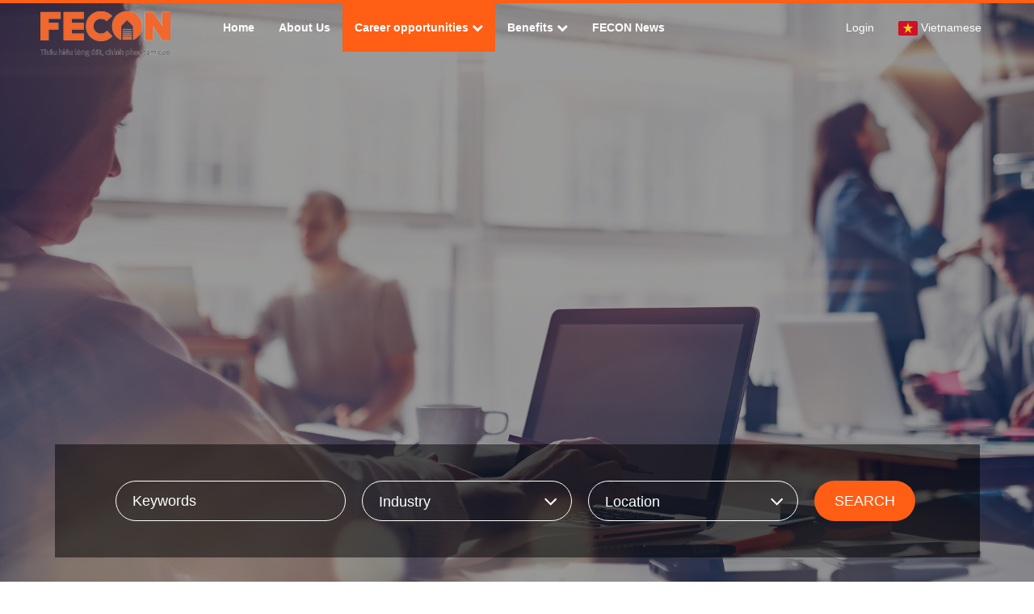

--- FILE ---
content_type: text/css
request_url: https://static.talentnetwork.vn/talentnetwork/source/css/core.css?t=20171010
body_size: 39153
content:
#fancybox-content { border-color: #fff!important }
.cuttext, .ChooseEmail label div.fl_left, .workflow-item .item p  { text-overflow: ellipsis; white-space: nowrap; overflow: hidden }
.box_multiSelect button.ui-multiselect span { text-overflow: ellipsis; white-space: nowrap; line-height: 17px }
.radius3, .excel, #ForgotPass .bodyContainer, #div_file .fileContainer, #div_google_file .fileContainer, #div_dropbox_file .fileContainer, .area_file .fileContainer, .search_facet, .AddNewUser #avatar_img img, #tabs-Score .gird_standard dl dd .tag-bor, .ats-homepage .ds-highlight, .tagskilldetail a, .MemberSearch2 .skill span, .ResumeInfo span.btn_submit input, .ResumeFlip .tabsTC a, .ResumeDetailonCB .tabsTC a, .prepare-download-button button { border-radius: 3px; -moz-border-radius: 3px; -webkit-border-radius: 3px; -o-border-radius: 3px }
.psWait { position: fixed; display: none; height: 100%; width: 100%; top: 0; left: 0; z-index: 90000; background: rgba(0,0,0,.4) url('images/ajax-loader.gif') no-repeat 50% 50% }
.ac_results { background-color: window; border: 1px solid windowframe; overflow: hidden; padding: 0; z-index: 500; font-size: 12px }
.ac_results li { cursor: pointer; display: block; font-size: 12px; margin: 0; overflow: hidden; padding: 2px 5px; width: 100% }
.ac_results li.ac_over { background-color: highlight; color: highlighttext }
.hidden_resume { position: fixed; top: 35%; z-index: 90001; left: 0; width: 100%; display: none }
.hidden_resume span { font-weight: bold; display: block; width: 40%; margin: 0 auto; background: url('images/attached.png') no-repeat 10px center #fff; color: green; padding: 15px 18px 15px 28px }
.bold-red td, .bold-red a { font-weight: bold!important; color: red!important }
.coreCompany, #tabs-History .record, #tab_Notes .tblJob tr.header, #tab_Application .tblJob tr.header, #tab_InterviewActions .tblJob tr.header, #tab_Resumes .tblJob tr.header, .cb-createresume .tblJob tr.header, .HomeCoreCompany .CoreGeneral .header, .MytodoList .tblJob tr.bg, .TooltipSetting .CoreGeneral .header { background-color: #fff }
.coreCompany input { height: 28px; line-height: normal }
.coreCompany input[type="radio"], .coreCompany input[type="checkbox"] { height: auto; margin: 3px 5px 0 0!important }
.coreCompany select, .coreCompany .ui-multiselect, .coreCompany .chosen-container-single .chosen-single { height: 28px }
.coreCompany .chosen-container-multi .chosen-choices { height: 28px!important }
.coreCompany .bodyContainer { width: 96%; padding: 0 2% }
.coreCompany #footer { margin-top: 0; background-color: #287ab9 }
.mtop10, .bgcolorbody #footer, #tabs-getbutton .form { margin-top: 10px }
.coreCompany #footer .builtby { width: 100%; font-size: 11px; line-height: 20px }
.coreCompany #main-content { width: 100%; clear: both; padding: 0 2%; float: left; position: relative }
.frontmobile  #main-content { width: 974px; padding: 20px 0 0; float: none; margin: 0 auto }
.coreCompany #jb_pagination .active, .coreCompany #jb_pagination a:link, .coreCompany #jb_pagination a:visited { padding: 5px 9px }
.coreCompany #jb_pagination .previous a:link, .coreCompany #jb_pagination .previous a:visited, .coreCompany #jb_pagination .previous a:active, .coreCompany #jb_pagination .next a:link, .coreCompany #jb_pagination .next a:visited, .coreCompany #jb_pagination .next a:active { padding: 5px 10px 5px 11px }
.coreCompany, .coreCompany input, .coreCompany select, .coreCompany textarea, .coreCompany .ui-datepicker td span, .coreCompany .ui-datepicker td a, .coreCompany .ui-datepicker .ui-datepicker-title, .coreCompany .ui-datepicker table, .MyPicture li div, #jb_pagination li, #JobsLetter, .coreCompany .msgbox .title_msgbox, .coreCompany .ShowData .containerData div.row label, .coreCompany .mainFilter label.page_current, .coreCompany .detail_w_tab .ui-tabs .ui-tabs-nav li, .coreCompany .detail_w_tab .ui-tabs .ui-tabs-nav li a, .coreCompany .tabstyle2 .invisible-step, .coreCompany .detail_w_tab .ui-widget, .coreCompany .detail_w_tab .content_fck { font-family: Roboto, Arial, Tahoma!important }
.coreCompany #fancybox-content { border: 0!important }
.coreCompany #fancybox-close { right: -15px!important; top: 6px!important }
.bgcolorbody { background-color: #f1f1f1 }
.fixGetLink { z-index: 100; position: relative }
.fixboxAction { z-index: 1000 }
.brd { padding-bottom: 20px!important; background: url("images/bghomecore.gif") repeat-x left bottom; border: 1px solid #d3d3d3; border-top: 0; -webkit-border-bottom-right-radius: 5px; -webkit-border-bottom-left-radius: 5px; -moz-border-radius-bottomright: 5px; -moz-border-radius-bottomleft: 5px; border-bottom-right-radius: 5px; border-bottom-left-radius: 5px }
.input_long { width: 232px }
.select_long, #tab_PostJob .input_medium, .JobLibraryMana .input_long { width: 244px }
.width_110, .rc_col_110px, .label_1, .create_import_candidate .s_label, .cb-createRequisition fieldset .label_1 { width: 110px }
.label_2, .SeachMember .degree select.select_long, .AddFolder .label_1, #ConfirmPostJob .AddonComfirm ul.block_info li label { width: 130px }
.sublink, .sublink a { font-weight: bold; font-size: 11px; color: #808080 }
textarea.required { white-space: pre-wrap!important }
.required, .kgh, p.tit_posting, .tthn label span, .namkn span, label.hienthi, ul.listlang label span, .emailforapp .optemail span, span.kichhoat, .AddNewUser #div_email, #currentDay { white-space: nowrap }
.emailforapp .optemail, ul.listfolder li, #ConfirmPostJob .noteCon, .AccessCB, .clearall { clear: both; float: left; width: 100% }
.themetips { padding: 10px; border: 2px solid #474747; background: #fff }
.themetips .arr_tips { width: 8px; height: 4px; background: url("images/arr_tips_up.png") no-repeat; position: absolute; top: -6px; left: 48px }
.themetips .closepopbox { background: url("images/i-close.gif") no-repeat; width: 15px; height: 15px; display: block; overflow: hidden; position: absolute; right: 5px; top: 5px; cursor: pointer }
.action_bar ul li, .contentResume #actions li a { background: url("images/iconasset.png") no-repeat }
.date_month { background: #fff url("images/i-calendar.gif") no-repeat; border: 1px solid #7F9DB9; height: 15px; line-height: 15px }
.ic_add, .ic_remove { margin: 2px 5px 0 10px; float: left; width: 13px }
.ic_add a, .ic_remove a { display: inline-block }
.ic_add a { background: url("images/i-add.gif") no-repeat; width: 13px; height: 13px }
.ic_remove a { background: url("images/i-delete.gif") no-repeat; width: 13px; height: 16px }
.insicon { height: 24px; line-height: normal; padding-left: 22px; display: inline-block }
.print { background: url("images/i-print.png") no-repeat }
.edit { background: url("images/i-edit.png") no-repeat }
.setfolder, .setfolder2, .setfolder3, .setfolder4 { padding-left: 20px; display: inline-block }
.setfolder { background: url("images/folder_expand_14x14.gif") left 2px no-repeat }
.setfolder2 { background: url("images/folder_15x12.gif") left 2px no-repeat }
.setfolder3 { background: url("images/folder_16x14.png") left 2px no-repeat }
.setfolder4 { background: url("images/folderlock_17x14.png") left 2px no-repeat }
.excel { background: #f0f0f0 url("images/i-excel-new.png") no-repeat 4px 4px; border: 1px solid #c5c5c5; padding: 2px 5px 4px 22px; color: #333; font-size: 11px; font-weight: bold; }
.excel:hover, .TNmainmenu li a:hover, h2.labelBox a:hover, .BoxFolder a:hover, .btnContinute a:hover, .slc_jobtemplate:hover, #ChooseJobTemplate .ListTemp ul li a:hover, .MyPicture .select a:hover, ul.listfolder span a, .btnstep:hover, .MyCandidates ul li a, #tab_CreateJob a.addtag:hover, .resume_tag a.node:hover { text-decoration: none }
.excel.import { background-image:url('images/import.png'); float: left; position: relative }
.excel.import .file { opacity: 0; position: absolute; top: 0; left: 0; width: 65px; cursor: pointer }
.download-all-resume { font-size: 11px; margin-top: 2px }
.btn_showExtra { color: #287ab9; margin-top: 7px; background: url("images/expand_9x9.gif") left 5px no-repeat; padding-left: 14px }
.symbol_collapse { background: url("images/collapse_9x9.gif") left 5px no-repeat }
.note2 { color: #9c9c9c; font-size: 11px }
.colorCr, .cb-viewresume .status, #tab_PostJob .DaysExpired, .resultToolbar .option_cookie a, .MemberSearch2 .lbl_detail i.fa-clock-o { color: #ff5b00 }
.bgHeader, .coreCompany .tipsIcon .CoreGeneral .header { background-color: #B9C7D4 }
.sumcharacter { background: #f0f0ee; border-left: 1px solid #ccc; border-right: 1px solid #ccc; border-bottom: 1px solid #ccc; padding-left: 5px; margin-bottom: 5px; *margin-top: -2px; font-size: 11px }
.textNotLink, .blue_bold, .funcAction .ListActive ul li a:hover, #tabs-chitietcongviec .cdanh span, .WorkflowStage ul li span.value a:hover, .AccountActive p a:hover, ul.LiWorkflow li span.focus, .profile_CV .cdanh span, .col_link { color: #287ab9 }
.fixdropMenu { *position: relative; *z-index: -1 }
.styled-select { background: #fff url("images/arr-slc.png") no-repeat; overflow: hidden; border: 1px solid #aaa }
.styled-select select { background: transparent; -webkit-appearance: none; border: none }
.styled-select select:focus { border: none; outline: none }
.styled-select select option { padding: 2px 5px; color: #505050 }
.irs { width: 170px; height: 40px; margin: 0 auto }
.irs .irs-slider { width: 12px; height: 12px; top: 20px; background: #287ab9; border: 0; box-shadow: none }
.irs .irs-line, .irs .irs-bar { height: 5px; top: 24px; border: 0 }
.irs .irs-min, .irs .irs-max, .AdvSearch { display: none }
.irs .irs-line { background: #0054a6 }
.irs .irs-line-left, .irs .irs-line-mid, .irs .irs-line-right { height: 5px }
.irs .irs-bar, .irs .irs-slider.state_hover, .irs .irs-slider:hover { background: #287ab9 }
.irs .irs-from, .irs .irs-to, .irs .irs-single { font-size: 11px }
.flip_view { background: url('images/flip_view.png') no-repeat; padding-left: 18px }
.save_folder, .ResumeDetailonCB .action_bar ul li.save_folder { background: url('images/save_folder.png') no-repeat; padding-left: 22px }
.similar_resume, .ResumeDetailonCB .action_bar ul li.similar_resume { background: url('images/view_similar.png') no-repeat; padding: 1px 10px 1px 22px }
.panel_disabled .similar_resume { background-position: 0 -18px }
.resume_hidden, .ResumeDetailonCB .action_bar ul li.resume_hidden { background: url('images/hide.png') no-repeat; padding-left: 22px }
.panel_disabled .flip_view, .panel_disabled .save_folder, .panel_disabled .resume_hidden { background-position: 0 -16px }
.resume_tag { background-color:#e3e3e3; margin-right: 5px; margin-bottom: 2px; padding-left: 2px; float:none !important; display:inline-block }
.resume_tag a { display: inline-block }
.resume_tag a.node { color: #cecece!important; width: 12px; text-align: center; display: inline-block }
.tag_shared .node { background-color: #009900 }
.tag_private .node { background-color: #CC3300 }
.tag_coworker .node { background-color: #666 }
.panel_disabled .node { background-color: #ccc }
.panel_disabled a { color: #c8ced2 }
.resultToolbar { float: left; width: 100%; background: #eff3f5; border: 1px solid #96c8ea; padding: 9px 18px }
.resultToolbar p { float: left; color: #287AB9; margin-bottom: 0 }
.resultToolbar .option_cookie { clear: both; margin-top: 7px; float: left; width: 936px }
#lang ul.nav { font-size: 12px; font-weight: bold }
#lang ul.nav li { padding: 0 10px; display: inline }
#lang ul.nav li.end, #CommingSoon .container ul.last, .action_bar ul li.end, #tabs-ApplyForm ul.drag-field li .chk-require, #tabs-ApplyForm .save-template .d1 label { padding-right: 0 }
ul.MyAcc { display: none; position: absolute; top: -6px; left: 0; border: 1px solid #ccc; border-bottom: 0; text-align: left; -moz-box-shadow: 3px 3px 3px #333; -webkit-box-shadow: 3px 3px 3px #333; box-shadow: 3px 3px 3px #333 }
ul.MyAcc, #tab_Additional .ChooseAfter { width: 180px }
ul.MyAcc li { float: left; background: #fff; border-bottom: 1px solid #bbb; padding: 0!important; width: 100% }
ul.MyAcc li:hover { background: #eef3f9 }
ul.MyAcc li a { font-weight: bold; font-size: 11px; background: url("images/ar_job_4x7.gif") no-repeat 6px 9px; line-height: normal; padding: 6px 15px; display: block }
.sym_social { margin: 0 5px 2px 0 }
#EmpTopLink { background: url("../css/images/bgtoplink.gif") repeat-x; font-size: 11px; height: 25px }
.empLink, .siteSwitch { position: absolute; right: 0; top: 0 }
.swapkind { background: #FF5B00; border-bottom-left-radius: 4px; border-bottom-right-radius: 4px; color: #FFF; float: right; font-weight: bold; height: 30px; line-height: 30px; padding: 0 15px }
.swapkind span { margin-left: 5px; text-transform: uppercase }
.swapkind span a { background: url("images/arr_white_4x7.gif") no-repeat scroll left 4px; color: #FFF; padding-left: 8px; text-decoration: underline }
.empLink .lg_reg_lang, .postOnline .phead p.job_status, #ChooseJobTemplate .ChooseNext, #TNlogo { float: right }
.empLink .lg_reg_lang .btn_language { color: #287ab9; display: block; font-weight: bold; margin: 3px 12px 0 0 }
.comingSoon { position: absolute; right: 0; top: 10px }
.comingSoon a { color: #FF0000; font-weight: bold; text-decoration: underline }
#CommingSoon { float: left; width: 700px; background-color: #fff; padding-bottom: 10px; color: #000 }
#CommingSoon h1 { color: #172542; font-size: 28px; text-align: center; padding-bottom: 10px }
#CommingSoon .container { position: relative; width: 700px; padding: 30px 0 0 }
#CommingSoon .container .content { width: 630px; margin: 0 auto }
#CommingSoon .col { float: left; width: 300px; padding: 0 25px 20px 0 }
#CommingSoon p, #Forward .CenterPanel, #SendEmail .CenterPanel, .upload_image .row.last, .page_type .row.last, .SelectActive li label, .filter_k ul, .moreinfor p, .AdvSearch .end, #tabs-ApplyForm ul.drag-field li:last-child { margin-bottom: 0 }
#logoheader, .workflow-in-grid, .workflow-item, .workflow-item .sum-data p { float: left; width: 100%; clear: both }
#logoheader .logo { padding: 15px 0; width: 30%; float: left }
#TopMenu { border-bottom: 5px solid #2C4FA3; height: 30px }
#TopMenu ul.TNTopMenu li { float: left; padding-right: 5px }
#TopMenu ul.TNTopMenu li a { background-color: #D0D7E5; color: #333333; display: block; float: left; font-weight: bold; padding: 7px 25px; -webkit-border-top-left-radius: 5px; -webkit-border-top-right-radius: 5px; -moz-border-radius-topleft: 5px; -moz-border-radius-topright: 5px; border-top-left-radius: 5px; border-top-right-radius: 5px }
#TopMenu ul.TNTopMenu li a:hover, #TopMenu ul li.focus a { background: #2C4FA3; color: #FFF; text-decoration: none }
#TopMenu ul.TNTopMenu li a.icon { background: url("images/arr_down_white.gif") no-repeat 135px 13px #2C4FA3 }
.empLogin { position: absolute; right: 2%; top: 7px; font-size: 11px }
.empLogin .Notlogin a { color: #000066 }
ul.HelloUser li a, .form .required, .frmChangePass .required, .HomeCoreCompany .tblJob .header td, #tab_Notes .tblJob tr.header td, #tab_Application .tblJob tr.header td , #tab_InterviewActions .tblJob tr.header td, #tab_Resumes .tblJob tr.header td, .cb-createresume .tblJob tr.header td, .tipsIcon .tblJob tr td { color: #333 }
ul.HelloUser li { padding: 0 10px; display: inline; float: left  }
.empLogin a.userlogin { background: url("images/arr_tips.gif") no-repeat right 5px; padding-right: 12px; font-weight: normal; text-decoration: none }
.TNMenuTop { height: 35px; background: url("images/bg_menuTN.gif") repeat-x; padding-top: 7px; clear: both; border-top: 5px solid #2c4fa3 }
.MenuTopCtr { float: right; width: 70%; padding-top: 40px; position: relative }
.MenuTopCtr ul li { float: right; padding-left: 40px }
.HiAccount span { display: inline-block; vertical-align: middle }
.HiAccount img { margin-left: 6px; border: solid 1px #dadada; padding: 1px }
.HiAccount a { text-decoration: underline; padding-left: 6px }
.TalentMenu a { background: url('images/talentmenu.png') no-repeat left center; padding: 4px 0 4px 28px }
.MenuTopCtr #lang, .containerListMy ul li span, .tipstext span, .DashboardN .headerStats span, .SelectActive li label, .dataSource label, .search_option span, .search_option label { font-weight: normal }
.TNmainmenu li a.TNlogo, .TNmainmenu li a.TNhome { display: block; float: left; background: none; padding: 0 10px 0 0 }
.TNmainmenu li { float: left; padding-right: 5px; position: relative }
.TNmainmenu li a { padding: 5px 10px 5px 27px; background: #287ab9; float: left; color: #fff; font-weight: bold; border-radius: 5px; -moz-border-radius: 5px; -webkit-border-radius: 5px;  background-position:6px 5px; background-repeat: no-repeat; white-space: nowrap }
.TNmainmenu li a:hover { background-color: #02568e }
.TNmainmenu li a.focus { background-color: #ff5b00 }
.TNmainmenu li a.TNlogo:hover, .TNmainmenu li a.TNhome:hover, .MenuAction ul li.end, .LoginCompany, .cb-viewresume .action_bar, .BoxMemberSearch a.help_search:hover, .workflow-item .item:last-child { background: none }
.TNmainmenu li.JobManage a  { background-image: url("images/job_manage.png") }
.TNmainmenu li.CanManage a  { background-image: url("images/can_manage.png") }
.TNmainmenu li.Import a  { background-image: url("images/import2.png") }
.TNmainmenu li.Dashboard a  { background-image: url("images/dashboard.png") }
.TNmainmenu li.AccTool a  { background-image: url("images/acc_tool.png") }
.TNmainmenu li.CalendarEmail a, .table-skill td, .note-alert #clickMore1  { padding-left: 10px }
.TNmainmenu li.CalendarEmail a img, #resume-folder-wrapper ul li, .TNmainmenu li.LinktoCB a img { padding-bottom: 0 }
.TNmainmenu li.LinktoCB a  { padding-left: 8px; padding-bottom: 4px }
.TNmainmenu li.MemSearch a  { background-image: url("images/mem_search.png") }
.TNmainmenu li a img { padding-bottom: 2px }
.JobManage ul.TNsubmenu, .CanManage ul.TNsubmenu, .Dashboard ul.TNsubmenu, .ftalentsolution .chk_filter .sideadv { width: 220px }
ul.TNsubmenu { position: absolute; left: 0; display: none; top: 28px; z-index: 666; padding: 5px 0 0; -webkit-border-radius: 5px; -webkit-border-top-left-radius: 0; -moz-border-radius: 5px; -moz-border-radius-topleft: 0; border-radius: 5px; border-top-left-radius: 0 }
.TNmainmenu .over a, ul.TNsubmenu { background-color: #02568e }
.TNmainmenu .over ul.TNsubmenu, .cont_post .note2 { display: block }
ul.TNmainmenu .over a { padding-bottom: 12px }
ul.TNsubmenu li { clear: both; float: left; border-bottom: 1px solid #0065a8; width: 100%; padding: 0 }
ul.TNsubmenu li.end, .CalenderInterView .detail_w_tab .ui-tabs { border: 0 }
ul.TNsubmenu li a { background: none!important; font-weight: normal; padding-bottom: 5px!important; width: 183px }
ul.TNsubmenu li:hover { background: #287ab9!important }
.highZIndex { z-index: 100000 }
label.error { clear: both; color: #FF0000; font-size: 11px; padding: 2px 0!important; width: 100%!important; text-align: left!important }
.bsub, .MyCareerPanel { float: left; width: 100%; margin-bottom: 10px }
div.row { clear: both; float: left; margin-bottom: 10px; margin-left: 0; margin-right: 0 }
div.row label { float: left; padding-right: 5px; font-size: 12px; font-weight: normal; margin-bottom: 0 }
.ShowData .containerData div.row label { padding-right: 30px; text-align: right; margin-bottom: 0 }
.FrameForm div.row label, .form-mutilfile div.row label { text-align: left; padding-right: 10px; margin-bottom: 0 }
.txt_required { font-size: 10px; color: #808080 }
.forgetpass, .JoinNow .otherlink, #trynewcode, .addlangauge, .BoxApplyHistory a, .WorkflowStage ul li span, .LiWorkflow span, .LiRating span, #tabs-getconnected textarea, .postOnline, .sel_temp p strong, .moreinfor, .PostingFB .row a, .PostingFB p, .cont_post, .currentStatus ul li, .cb-applyjob div.row label.fileContainer, #minicalendar .ui-state-default { font-size: 11px }
.ui_btnCb { padding: 0 10px 3px; *padding: 0; height: 23px; cursor: pointer; border: 0; font-weight: bold; font-size: 13px; font-family: Roboto }
.btnSmall { font-size: 12px; font-weight: normal; height: 20px }
.btnBigger { font-size: 16px; font-weight: bold; height: 30px }
.btnTextLink { float: left; margin: 3px 0 0 10px; text-decoration: underline }
.setpage input.btnSmall, .CreateLetter .note2, .CreateSubcate .help_post { margin-top: 2px }
.pageinfo2 { float: left; width: 100%; padding-bottom: 15px }
.pageinfo2 h1, .pageinfo2 h2 { float: left; width: 100%; background: url("images/dotted.gif") left bottom repeat-x; padding-bottom: 5px; font-size: 18px; text-transform: capitalize }
#captchaim img { width: 100px!important; height: 40px!important; border: 1px solid #d3d3d3 }
ul.block_info, ul.block_info li, ul.block_info li label, ul.block_info li div, .ChangePosition .RightPanel, .containerListMy .BoxMemberSearch li, .gird_standard dl span, .WorkflowStage ul li span, .cmdbig_horizontal ul li, ul.listfolder span, .BoxMemberSearch ul li, .listlang li, #tab_Resumes .info_personal, .SelectActive li input, .BoxMemberSearch .filter_k input.input_margin { float: left }
ul.block_info li, .DateRange p, .tipscontent p, .tipscontent .tblJob, .SetPermission p, #ViewTemplateLetter p, #WhyJoin h4, #WhyJoin p, .all_job .link_tit, .all_job .content_fck, .all_job .content_fck p, .Jobcategory ul li, .cb-applyjob .kindresume, .PostLinkedin p, .Mutiple_Address .box_apply, .apply_success_nonmember p { padding-bottom: 10px }
ul.block_info label, .containerListMy ul.treemenu a.focus, .cb-jobdetail .naviAction label, .dataSource label.active  { font-weight: bold }
ul.block_info { padding: 10px 0 }
ul.block_info li { clear: both; *width: 100% }
ul.block01 li div, ul.block02 li div { padding-left: 5px }
.width_25 { width: 25px }
.width_36 { width: 36px }
.width_40 { width: 40px }
.width_46 { width: 46px }
.width_50 { width: 50px }
.width_70 { width: 70px }
.width_75 { width: 75px; display: block }
.width_78 { width: 78px; display: block }
.width_80 { width: 80px }
.width_85, .cb-viewresume .profile_CV ul.block02 li div { width: 85px }
.width_95 { width: 95px }
.width_90 { width: 90px }
.width_100 { width: 100px }
.width_112 { width: 112px }
.width_115 { width: 115px }
.width_125 { width: 125px }
.width_135, .JoinNow .loginBtn input, .JoinNow .rightCol label { width: 135px }
.width_160 { width: 160px; display: block }
.width_170 { width: 170px }
.width_172 { width: 172px; display: block }
.width_190 { width: 190px }
.width_202, #ForgotPass .input_long { width: 202px }
.width_212 { width: 212px }
.width_224, .JoinNow .rightCol select { width: 224px }
.width_238, #FilterCandidate .select_long, .cb-creatjob .input_medium { width: 238px }
.width_251 { width: 251px }
.width_255 { width: 255px }
.width_260, .AddInterview #tab_Notification .label_1  { width: 260px }
.width_272 { width: 272px }
.width_275 { width: 275px }
.width_278 { width: 278px }
.width_285 { width: 285px }
.width_290, .ftalentsolution .select_long, .ftalentsolution .slc_single select, .ftalentsolution .slc_single input.input_short, .ftalentsolution .slc_single input.input_long { width: 290px }
.width_297 { width: 297px }
.width_330 { width: 330px }
.width_383 { width: 383px }
.width_430, .SetupMail .mailtemp { width: 430px }
.width_450, .ResultSurvey .container, #NoticePost, #ErrorPostJob, #NoticePostJob, .Candidates .TooltipSetting .lockResumeInfo .tipsIcon { width: 450px }
.width_470, .ResultSurvey, #CreateNoteWfs .input_long, #CreateNoteWfs .textarea_long { width: 470px }
.width_485 { width: 485px }
.width_500, #LeavePage { width: 500px }
.width_502 { width: 502px }
.width_512 { width: 512px }
.width_540, .LetterAbout { width: 540px }
.width_545 { width: 545px }
.width_555 { width: 555px }
.width_570 { width: 570px }
.width_580, #ViewTemplateLetter .container { width: 580px }
.width_640 { width: 640px }
.width_660 { width: 660px }

.rc_col_20px { width: 20px }
.rc_col_30px { width: 30px }
.rc_col_40px { width: 40px }
.rc_col_44px { width: 24px; padding: 0 10px }
.rc_col_50px { width: 50px }
.rc_col_52px { width: 32px; padding: 0 10px }
.rc_col_56px { width: 56px }
.rc_col_60px { width: 60px; padding: 0 10px }
.rc_col_66px { width: 66px }
.rc_col_70px { width: 50px; padding: 0 10px }
.rc_col_79px { width: 79px }
.rc_col_80px { width: 80px }
.rc_col_85px { width: 65px; padding: 0 10px }
.rc_col_90px { width: 70px; padding: 0 10px }
.rc_col_92px { width: 92px }
.rc_col_94px { width: 94px }
.rc_col_96px { width: 96px }
.rc_col_100px { width: 80px; padding: 0 10px }
.rc_col_105px { width: 105px; padding: 0 10px }
.rc_col_107px { width: 107px }
.rc_col_108px { width: 108px }
.rc_col_114px { width: 114px }
.rc_col_115px { width: 115px; padding-right: 10px }
.rc_col_120px { width: 120px }
.rc_col_125px { width: 125px }
.rc_col_130px { width: 120px; padding-right: 10px }
.rc_col_140px { width: 120px; padding: 0 10px }
.rc_col_150px { width: 130px; padding: 0 10px }
.rc_col_155px { width: 145px; padding-right: 10px }
.rc_col_160px { width: 160px }
.rc_col_165px { width: 165px }
.rc_col_170px { width: 170px }
.rc_col_180px { width: 170px; padding-right: 10px; overflow: hidden }
.rc_col_200px { width: 180px; padding: 0 10px }
.rc_col_225px { width: 205px; padding: 0 10px }
.rc_col_235px { width: 215px; padding: 0 10px }
.rc_col_250px { width: 240px; padding-right: 10px; overflow: hidden }
.rc_col_260px { width: 250px; padding-right: 10px; overflow: hidden }
.rc_col_265px { width: 245px; padding: 0 10px }
.rc_col_320px { width: 300px; padding: 0 10px }
.rc_col_330px { width: 320px; padding-right: 10px }
.rc_col_345px { width: 325px; padding-right: 20px }
.rc_col_350px { width: 340px; padding-right: 10px }
.rc_col_352px { width: 352px; display: block }
.rc_col_380px { width: 360px; padding: 0 10px }
.rc_col_285px { width: 285px }
.rc_col_703px { width: 703px }

.buyService { float: right; width: 48%; padding: 10px; margin-left: 15px; background-color: #e4e6ea; border-radius: 8px; -moz-border-radius: 8px; -webkit-border-radius: 8px; -o-border-radius: 8px }
.buyService .top { padding-bottom: 6px; clear: both; float: left }
.ResumeInfo span.btn_submit input { color: #fff; text-align: center; padding: 0 10px; font-weight: bold; font-size: 12px; display: block; height: 27px; background-color: #f79d25; border: 0 }
.ResumeLock { float: right; width: 48%; background: #f5f6f7 url("images/resumelock.png") 0 15px no-repeat; padding: 15px 15px 5px 90px; border: 1px solid #d3d3d3; border-radius: 5px; -moz-border-radius: 5px; -webkit-border-radius: 5px }
.filter_k { float: left; width: 100%; font-size: 11px }
.filter_k .sby, .filter_k ul { float: left }
.filter_k .sby { padding-right: 5px; padding-bottom: 5px }
.filter_k ul li { padding-bottom: 3px; overflow: hidden }
.tipscontent .row, .AddNews .vtmm, #JobsLetter .bsub { padding-top: 10px }
.JoinNow { float: left; width: 100%; margin-top: 50px }
.JoinNow h1, .JoinNow h2 { font-size: 16px; font-weight: bold }
.JoinNow h1, .JoinNow h2, .JoinNow .leftCol ul, .LoginSucess p, .AccountActive p { padding-bottom: 15px }
.JoinNow .leftCol { float: left; width: 437px; padding-right: 30px }
.JoinNow .leftCol p { padding-bottom: 15px; text-align: justify }
.JoinNow .leftCol .logo { padding-bottom: 20px }
.JoinNow .leftCol .logo img { max-width: 200px }
.AssignJob p, .JoinNow .otherlink ul li, .WorkflowStage p, .AccountInformation p, .BoxMemberSearch li, .Recently p, #table_language, #ConfirmPostJob .AddonComfirm ul.block_info li, #tab-InsertImage .browsephoto p, .AddtoFolder p, .JobLibrary  p { padding-bottom: 5px }
.AccountInformation p, .BoxFolder .row, .BoxReviewCandidate .bsub { width: 100%; float: left; overflow: hidden }
.JoinNow .rightCol { border-left: 1px solid #d3d3d3; padding-left: 30px; width: 436px; float: left; position: relative }
.JoinNow .row, .containerListMy ul li, .cb-applyjob .row, .MenuAction ul li, .Recently .UserJoin, .Recently .UserJoin div, #CreateFolder .row, .ChangePosition .RightPanel .ShowData, .cb-jobdetail .Gotopage, .AccessCB ul, .SetPermission .AccessCB ul li, .cb-viewresume .Gotopage, .cb-viewresume .action_bar, .BoxFolder .row, #CreateFolder .RightPanel .ShowData, .AddtoFolder .row, .PostingFB .row, .FeatureCareer .FrameForm .row, .EmailHistory .FrameForm .row, .cb-viewresume .profile_CV ul.block01 li, #tab_profile .block_info li, .FrameForm .row, .ResumeSearch .row, .MemberSearch .row, .DashboardN .row, .cb-viewresume .profile_CV ul.block01, #tabs-chitietcongviec ul.block_info li, .Candidates #FilterCandidate .row, #AddInterview .container, .AddInterview, #embededCode .container, .JoinCollegeNw .row { width: 100% }
.JoinNow .rightCol .txt_required { position: absolute; right: 0; top: 5px; font-weight: normal }
.JoinNow .optional { clear: both; padding-top: 15px }
.joinnowBtn, .loginBtn { clear: both; padding: 5px 0 0 140px }
.JoinNow .forgetpass  { clear: both; padding: 0 0 10px 140px }
.JoinNow .salarymobile input { width: 67px }
.JoinNow div.row > div label { width: auto!important; margin-right: 10px }
.prefer_other { float: left; clear: both }
.prefer_other input.input_long { width: 182px }
#JoinOurTalentNetwork .JoinNow, #LoginTalentNetwork .JoinNow { margin-top: 0 }
#JoinOurTalentNetwork .leftCol, #LoginTalentNetwork .leftCol { width: 300px }
#JoinOurTalentNetwork .container, #LoginTalentNetwork .container, #WhyJoin .container { padding: 30px }
#JoinOurTalentNetwork .JoinNow h1, #LoginTalentNetwork .JoinNow h1, #ConfirmPostJob .noteCon { padding-top: 15px }
#JoinOurTalentNetwork .datebirthday, .JoinNow .datebirthday { width: 92px }
.signin_social, .loginJoinTalentNetwork { float: left; width: 100%; padding-top: 20px; border-top: 1px solid #d3d3d3; margin-top: 20px }
.signin_social span { float: left; width: 140px; line-height: 24px }
.signin_social ul { float: left; width: 296px; position: relative }
.signin_social ul li.st1 { position: absolute; left: 0; top: 0 }
.signin_social ul li.st2 { position: absolute; left: 105px; top: 0 }
.signin_social ul li.st3 { position: absolute; left: 195px; top: 0 }
a.facebook { background: url("images/i-facebook.png") no-repeat }
a.google { background: url("images/i-google.png") no-repeat }
a.linkedin { background: url("images/i-linkedin.png") no-repeat }
a.youtube { background: url("images/i-youtube.png") no-repeat }
a.twitter { background: url("images/i-twitter.png") no-repeat }
a.instagram { background: url("images/i-instagram.png") no-repeat }
a.tiktok { background: url("images/i-tiktok.png") no-repeat }
a.zalo { background: url("images/i-zalo.png") no-repeat }
.signin_social a { padding-left: 30px; display: block; line-height: 24px; height: 24px; color: #000; font-size: 11px }
.loginJoinTalentNetwork p { text-align: center; font-size: 11px; font-weight: bold }
.loginJoinTalentNetwork a { margin: 10px 0 0 95px }
.frmChangePass p.text, .frmContact p.text { padding-bottom: 15px } 
.frmChangePass div.row { clear: both; width: 100%; padding-left: 100px }
.frmChangePass div.pd55, .frmContact div.pd55 { padding-left: 55px }
.frmChangePass span.btn_submit { padding-left: 150px; display: block }
.frmContact .row { width: 879px }
.frmContact .row label { display: block; width: 100%; padding: 0 0 5px 0 }
.frmContact .row textarea { width: 400px; height: 150px }
.forgotpassBtn { clear: both; padding-left: 262px }
.headerBoxCore { font-size: 14px; font-weight: bold; padding-left: 10px; -webkit-border-top-left-radius: 5px; -webkit-border-top-right-radius: 5px; -moz-border-radius-topleft: 5px; -moz-border-radius-topright: 5px; border-top-left-radius: 5px; border-top-right-radius: 5px; position: relative }
.headerBoxCore a.help_search { color: #fff; font-size: 11px; font-weight: normal; padding-left: 10px }
.headerBoxCore .sub_title { font-size: 12px; font-weight: normal }
.rightheader { font-size: 11px; text-align: right }
.headerBoxCore .rightheader { position: absolute; right: 10px; top: 0; font-size: 11px; font-weight: normal }
.headerBoxCore .rightheader span { margin-left: 15px }
.wcommon { float: left; width: 100%; margin-bottom: 10px }
.navHeader { color: #000066; font-size: 14px; font-weight: bold; padding-bottom: 10px }
.coreCompany .navHeader { color: #000066; font-size: 14px; font-weight: bold; padding: 15px 10px 10px }
.MyCareerPanel .containerListMy, .wcommon .containerListMy, .SetupMail, .postOnline .page_focus, .postOnline .gird_standard, .smartfield .tit-header, .coreCompany .RightPanel .ShowData, .naviAction .function_list ul, .funcAction .ListActive ul, .funcAction .ListActive ul li, .AccountActive > p, .ChooseEmail ul li, .TooltipSetting .tipsIcon .txt, .Candidates .lockResumeInfo .tipsIcon .txt, .ResumeDetailonCB .ResumeInfo, .ResumeDetailonCB .profile_CV { float: left; width: 100% }
.containerListMy a, .BoxMemberSearch h2, .SeachMember .label_1 { font-size: 12px; color: #333; display: block; padding: 4px 0 4px 20px; text-decoration: none; width: 180px }
.coreCompany .containerListMy a { width: 203px }
.containerListMy a { background-position: 10px 10px }
.searchboxTS { position: relative; margin-bottom: 10px; z-index: 2; clear: both }
.searchboxTS input.s_folder { width: 178px; background: url('images/search_16x16.png') no-repeat 3px 5px; border: 1px solid #B5B5B5; padding: 3px 15px 3px 18px }
.searchboxTS input.s_folder:focus { border-color: #7f9db9 }
.searchboxTS .close { position: absolute; top: 3px; right: 10px; width: 14px!important; height: 14px; background: url('images/close.gif') no-repeat; padding: 0 }
.searchboxTS .close:hover { background: url('images/close.gif') no-repeat }
.searchboxTS .NotesHelp { position: absolute; top: 28px; left: 0; z-index: 1000; width: 190px }
.NotesHelp { display: none; background: #fff9c9; border: 1px solid #c7bf93; padding: 5px 10px; width: 360px; border-radius: 5px; -webkit-border-radius: 5px; -moz-border-radius: 5px; font-size: 10px }
.row_note { position: absolute; top: -7px; left: 20px ; background: url('images/row_note.png') no-repeat; width: 11px; height: 7px }
.NotesHelp .close-tips { position: absolute; top: 7px; right: 7px; background: url('images/close_note.png') no-repeat; width: 7px!important; height: 7px }
.NotesHelp .close-tips:hover { background: url('images/close_note.png') no-repeat }
.mutipleLevel a, .SetupMail .row { width: 100%; padding-left: 0 }
.mutipleLevel li.hassub, .mutipleLevel ul.noscroll .linkopen a { background-image: url("images/tree_plus_hr.gif"); background-position: 0 9px; background-repeat: no-repeat }
.mutipleLevel li.hassub, .mutipleLevel li.nosub { padding-left: 15px; width: 203px; cursor: pointer; float: left }
.mutipleLevel li.nosub a, .mutipleLevel .linkopen a, .mutipleLevel .linkopen a:hover, .mutipleLevel li.nosub a:hover, .action_bar ul li.lockresume { background: none }
.mutipleLevel li.collapse, .mutipleLevel ul.noscroll .linkopen a.collapse, .mutipleLevel li.collapse-ats, .mutipleLevel ul.noscroll .linkopen a.collapse-ats { background-image: url("images/tree_minus_hr.gif") }
.mcs_container .customScrollBox .content ul.treemenu li { border-bottom: 1px solid #DADADA }
.mutipleLevel ul.treemenu a { background-image: none; font-weight: normal }
.mutipleLevel ul.folder_sys a, .mutipleLevel ul.folder_user a  { background-position: left 6px; background-repeat: no-repeat; padding-left: 20px; display: inline-block }
.mutipleLevel ul.folder_sys a { background-image: url("images/folder_expand_14x14.gif") }
.mutipleLevel ul.folder_user a { background-image: url("images/folder_15x12.gif"); width: 100% }
.mutipleLevel ul.folder_user a.style2 { background-image: url("images/folder_16x14.png") }
.mutipleLevel ul.folder_user a.style3 { background-image: url("images/folderlock_17x14.png") }
.mutipleLevel ul.noscroll li.hassub { padding-left: 0; width: 100%; background: none }
.mutipleLevel ul.noscroll .linkopen a, .mutipleLevel ul.noscroll ul.treemenu a, #tab-InsertImage .browsephoto, .HireFirst .agency, .HireFirst .internal, .HireCenter .jobs, .HireLast .no { padding-left: 15px }
.mutipleLevel ul.noscroll li.nochild .linkopen a { background-image: none }
.mutipleLevel ul.noscroll li .linkopen a:hover, .mutipleLevel li.marked, .mutipleLevel li.nosub:hover { background-color: #D6E8FF }
.mutipleLevel .folderlist .mcs_container, .mutipleLevel .folderlist ul.treemenu a { width: 100%; padding-right: 0 }
.mutipleLevel .folderlist .linkopen { float: left; width: 100% }
.mutipleLevel .folderlist .linkopen a.parent { float: left; width: auto }
.mutipleLevel .folderlist .linkopen a.viewall { float: right; width: auto; font-size: 11px; color: #287ab9; font-weight: normal; padding-right: 8px }
.mutipleLevel .folderlist .linkopen a.viewall:hover, .SeachMember a.help_search:hover { text-decoration: underline }
.LeftPanel { float: left; width: 200px; padding-top: 10px }
.RightPanel { float: left; width: 773px; border-left: 1px solid #B5B5B5; padding-top: 10px; min-height: 490px }
.RightPanel .ShowData { float: left; width: 773px }
.mainFilter { float: left; width: 758px; padding: 0 0 10px 15px; border-bottom: 1px solid #B5B5B5 }
.mainFilter label.page_current { color: #000; font-size: 14px; font-weight: bold }
.ShowData .containerData { float: left; width: 758px; padding: 10px 0 0 15px; position: relative }
.coreCompany .LeftPanel { width: 210px; height: 100%; left: -100%; position: absolute; z-index: 19; top: 0; background: url('images/bg_menu_left.png') repeat-y right top #fff; padding: 0 }
.coreCompany .RightPanel { float: left; width: 100%; padding-top: 15px; min-height: 490px; padding-bottom: 30px; border: 0 }
.coreCompany .mainFilter { float: left; width: 100%; padding: 0; border-bottom: 0 }
.coreCompany .mainFilter label.page_current span { font-weight: normal; font-size: 12px }
.coreCompany .mainFilter ul.item { float: right; position: relative; z-index: 2; top: -5px; margin-bottom: 0 }
.coreCompany .mainFilter ul.item li { float: left; background: #fff }
.coreCompany .mainFilter ul.item li a { display: block; padding: 5px 10px; color: #9c9b9b }
.coreCompany .mainFilter ul.item li.b_filter { border-right: 1px solid #fff; border-top: 1px solid #fff; border-left: 1px solid #d3d3d3 }
.coreCompany .mainFilter ul.item li.b_filter a { background: url("images/plus-filter.gif") 10px 7px no-repeat; padding-left: 30px; color: #333; text-decoration: none }
.coreCompany .mainFilter ul.item li.expand { border: 0 }
.coreCompany .mainFilter ul.item li.expand a { background-image: url("images/minus-filter.gif"); background-color: #d6e8ff }
.ListRequisitions .mainFilter ul.item li.b_filter, .InActiveJob .mainFilter ul.item li.b_filter { background-color: #d6e8ff; border: 0 }
.coreCompany .mainFilter .rightheader { font-size: 11px; font-weight: normal; float: right; color: #15487C }
.coreCompany .ShowData .containerData { float: left; width: 100%; padding: 20px 0 0 0; position: relative }
.share, .contenttab .maps { padding: 15px 0 }
.share span { float: left; font-size: 11px; margin: 2px 5px 0 0 }
.share a { display: inline-block; height: 19px; width: 19px; margin: 0 2px; background: url("images/social_icon.png") no-repeat }
.share a.facebook, .action_bar ul li.downloadCV { background-position: 0 0 }
.share a.twitter { background-position: -19px 0 }
.share a.linkedin { background-position: -38px 0 }
.share a.google { background-position: -57px 0 }
.hr-color-bg-trimdark { background: url('images/bg-dottedline-horizontal.png') repeat-x top left; height: 2px; margin-bottom: 15px; width: 100% }
.current-title { float: left; text-transform: uppercase; font-weight: bold; padding: 5px 0 10px }
.st_gird, .gird_standard, .moreSubject { float: left; width: 100%; padding-top: 10px }
.gird_standard dl dt { _height: 1% }
.gird_standard table tr td { padding: 5px 10px; vertical-align: top }
.gird_standard table tr.header_table, .gird_standard dl dt { background-color: #5d5c5c }
.gird_standard table tr.header_table td, .gird_standard dl dt { color: #fff; font-weight: bold }
.gird_standard table tr.header_table td img { margin: -2px 0 0 2px; vertical-align: middle; *margin-top: 2px }
.gird_standard table tr.bgrecord_even, .gird_standard dl dd.bgrecord_even { background: #f2f2f2 }
.gird_standard dl dt { padding: 5px 0; float: left; width: 100%; _height: 1% }
.gird_standard dl dt img { vertical-align: middle; *margin-top: 3px }
.gird_standard dl dd { float: left; width: 100%; position: relative; padding: 10px 0 }
.gird_standard dl dd.borange { border-left: 1px solid #f7630a; border-right: 1px solid #f7630a; border-bottom: 1px solid #f7630a; padding: 0 }
.gird_standard dl dd.end { border-bottom: 1px solid #D0D3D4 }
.naviAction, .funcAction { position: absolute; top: 4px; overflow: hidden; clear: both; right: 5px }
.cb-jobdetail .funcAction { top: 50px; right: 0px }
.cb-jobdetail .funcAction label { padding: 0 0 5px 0 }
.naviAction label, .funcAction label { float: right; color: #287ab9; position: relative; padding: 3px 5px; cursor: pointer; margin-bottom: 0 }
.naviAction .hParent { background: #fff; border-left: 1px solid #006699!important; border-top: 1px solid #006699!important; border-right: 1px solid #006699!important; border-bottom: 0!important; z-index: 11 }
.naviAction .function_list { border: 1px solid #006699; background: #fff; overflow: hidden; clear: both; float: right; position: relative; margin-top: -1px; z-index: 10; display: none; width: 150px }
*+html .naviAction .function_list, *+html .funcAction .ListActive { margin-left: -5px }
.naviAction .function_list ul li a { display: block; padding: 3px 6px; border-bottom: 1px solid #ddd; width: 138px }
.naviAction .function_list ul li a:hover { text-decoration: none; background: #ff5b00; color: #fff }
.funcAction label, .SeachMember .filter_k, .Candidates .filter_k { padding-top: 5px }
.funcAction .hParent { z-index: 11 }
.funcAction .ListActive { padding: 5px 10px; border: 1px solid #006699; background: #fff; overflow: hidden; clear: both; float: right; position: relative; z-index: 10; display: none; width: 165px }
.funcAction .ListActive ul li.title { font-weight: bold; padding: 5px 0; color: #666 }
.funcAction .ListActive ul li a { display: inline-block; padding: 5px 6px; width: 140px; text-decoration: underline; padding-left: 25px; background-repeat: no-repeat; background-position: left 6px; color: #333 }
.funcAction .ListActive ul li a.i-active, .txt-importfile a { background-image: url('images/icon_publish_16x16.png') }
.funcAction .ListActive ul li a.i-inactive { background-image: url('images/icon_inpublish_16x16.png') }
.funcAction .ListActive ul li a.i-pending { background-image: url('images/icon_pending_16x16.png') }
.funcAction .ListActive ul li a.i-copy { background-image: url('images/i-copy.png') }
.funcAction .ListActive ul li a.i-edit { background-image: url('images/i-edit.png') }
.funcAction .ListActive ul li a.i-delete { background-image: url('images/i-delete.gif') }
.funcAction .ListActive ul li a.i-facebook { background-image: url('images/i-facebook16x16.png') }
.funcAction .ListActive ul li a.i-linkin { background-image: url('images/i-linkin16x16.png') }
.funcAction .ListActive ul li a.i-cb { background-image: url('images/i-cb16x16.png') }
.funcAction .ListActive ul li a.i-approve { background-image: url('images/i-has.png') }
.funcAction .ListActive ul li a.i-denied { background-image: url('images/delete2.png'); width: auto }
.funcAction .ListActive ul li a.i-cancel { background-image: url('images/i-cancel.png') }
.funcAction .ListActive ul li a.i-onhold { background-image: url('images/i-onhold.png') }
.funcAction .ListActive ul li a.i-filled { background-image: url('images/i-filled.png') }
.funcAction .ListActive ul li a.i-reopen { background-image: url('images/i-reopen.png') }
.funcAction .ListActive ul li a.note { width: 16px; padding-left: 0 }
.table-skill th { text-align: left }
.CoreGeneral, .HomeCoreCompany .TooltipSetting .tblJob tr td { border: none }
.CoreGeneral .header { background-color: #639ec8 }
.coreCompany .CoreGeneral .header { background-color: #5d5c5c }
.label_gr { background: #f3f3f3; border-bottom: 1px solid #ccc; font-weight: bold; line-height: 30px; padding-left: 15px; display: block; margin-bottom: 10px; text-transform: capitalize; clear: both; position: relative; height: 30px; font-size: 12px }
.box_mygroup { background-color: #FFFAF2; border: 1px dashed #96C8EA; margin: 15px auto 20px; padding: 10px; width: 705px; position: relative }
.box_mygroup h3 { color: #555; font-size: 14px; padding-bottom: 10px }
.box_mygroup .nav_mygroup { color: #287ab9; position: absolute; right: 10px; font-size: 11px; top: 10px }
a.add_product {  background: url("images/add_product.gif") no-repeat left center; color: #287ab9; font-weight: bold; padding: 4px 0 4px 22px; font-size: 11px; display: block; margin-bottom: 10px }
.my_avatar { position: absolute; font-size: 11px; text-align: center; z-index: 1; width: 120px }
.cb-myprofile .my_avatar, .cb-createresume .my_avatar { top: 50px; right: 0 }
.cb-viewresume .my_avatar { top: 15; left: 45px }
.CreateNoteRequisition { width: 400px }
.CreateNoteRequisition h2 { padding-bottom: 10px; font-size: 16px }
.CreateNoteRequisition textarea { width: 366px; height: 90px }
.coreCompany .cb-viewresume .my_avatar { top: 0; left: 15px }
.cb-viewresume #tab_Resumes .my_avatar { top: 10px; left:20px }
.ChangePosition .cb-viewresume .my_avatar { top: 90px }
.LeftAvatar { float: left; width: 180px }
.my_avatar>div { text-align: center; padding-bottom: 5px }
.cont_post .row { width: 100%!important; padding: 0!important }
.cont_post .link_under { font-size: 12px; text-decoration: underline; padding-left: 10px }
.cont_post p.tit_posting { background: url(images/row_tit.png) no-repeat left 10px; padding: 5px 0 10px 15px; font-weight: bold; color: #000066; font-size: 12px; clear: both }
.help_post { background: url("images/help_post.png") no-repeat; width: 14px; height: 14px; display: block; float: left; margin-left: 5px }
.tipsHelp { display: none; position: absolute; top: 20px; left: 0px; background: #474747; width: 250px; padding: 5px 10px; color: #fff; font-weight: normal; font-size: 11px; z-index: 100; text-align: left }
.CreateLetter .tipsHelp, #SendEmail .tipsHelp { right: 0; left: auto }
fieldset { border: 1px solid #7f9db9; padding: 15px 10px; margin-bottom: 15px; border-radius: 5px; -moz-border-radius: 5px; -webkit-border-radius: 5px; -o-border-radius: 5px; -ms-border-radius: 5px }
fieldset legend { font-size: 14px; color: #000066; font-weight: bold; padding: 0 5px; margin-bottom: 0; border: 0; width: auto  }
.sel_temp { float: left; padding: 0 30px }
.ShowData .containerData div.row .sel_temp label { padding-bottom: 8px; text-align: left; padding-right: 0 }
.sel_temp.last { padding-right: 0; width: 190px }
.sel_temp.last a, .BodyText .tit-header { text-align: left }
.sel_temp.last .preview { text-align: left; padding-left: 45px }
.header-images, .footer-images { width: 490px; padding-left: 100px }
.tit-header { text-align: center; padding-bottom: 10px; font-weight: bold }
.upload_image { position: absolute; top: 22px; *top: 24px; left: 0px; width: 300px; font-size: 11px }
.upload_image .row { width: 300px!important }
.upload_image input[type=file] { padding: 3px 0; width: 175px }
#LibraryImage { width: 706px }
#tab-MyImage, #tab-InsertImage { float: left; width: 100%; border: 1px solid #d3d3d3; border-top: 0; padding: 15px 0 15px 15px!important }
#tab-MyImage #jb_pagination { padding: 5px 12px 0 0 }
#tab-InsertImage .row { padding-left: 15px; width: 653px }
#tab-InsertImage .disabled { opacity: .4 }
#tabs-History .row { width: 100%; background: #f3f3f3; border: 1px solid #b5b5b5; padding: 1%; margin-bottom: 20px }
#tabs-History .row h3 { font-size: 1.2em; padding-bottom: 10px }
#tabs-History .row>p { font-weight: bold; padding-bottom: 10px }
#tabs-History .record.bg { background-color: #f3f3f3 }
#tab_PostSources .st_gird { font-size: 12px }
#tab_PostSources .tp-source img { margin-right: 5px }
#LibraryImage .detail_w_tab .ui-tabs .ui-tabs-nav { width: 100%!important }
ul.MyPicture { float: left; width: 100%; height: 310px }
ul.MyPicture li { border: 1px solid #c9c7c7; width: 120px; padding: 10px 20px; float: left; margin: 0 10px 10px 0 }
ul.MyPicture li div.img { height: 84px; position: relative }
ul.MyPicture li div.img img { position: absolute; top: 0; left: 0; bottom: 0; right: 0; margin: auto }
.MyPicture .select { margin: 5px 0 }
.MyPicture .select a { background: #ff5b00; padding: 2px 5px; color: #fff }
.BodyText { margin: 20px 0; padding-left: 100px }
.BodyText .contentfck_left { float: left; width: 492px }
.BodyText .smartfield { padding-left: 15px; float: left; width: 225px }
.BodyText .smartfield a.smart_fields, #tabs-getconnected input.btnSmall, #tabs-logophoto input.btnSmall, #tabs-getbutton input.ui_btnCb, #NoticePost .cp a.btnTextLink, #WhyJoin h4, .HomeCoreCompany div.row label, .cb-viewresume #tabs label, .cb-viewresume #tabs .f_size11, .ui-widget-content .ui-state-default, .ui-widget-header .ui-state-default, .cb-applyjob div.row label, .fb_field legend, #tabs-Score .cont_post, #tabs-Score .row label, .EditRecommendJob .whyjoin p { font-size: 12px }
.select-images { border: 1px solid #d3d3d3; padding: 5px 5px 10px; text-align: center }
.select-bg { background: #c0c0c0; width: 400px; height: 65px; line-height: 65px; margin: 0 auto 5px }
.select-bg a { font-size: 11px; color: #333; text-decoration: underline }
.select-control a { font-size: 11px; text-decoration: underline; margin-right: 25px }
.select-control a.last, .ImportEmail td.circle-info b { margin-right: 0 }
.select-control a.btnTextLink { text-decoration: none; font-size: 12px }
.submit-letter, .sel_temp .preview, .MyPicture li div, #NoticePost h2 { text-align: center }
.submit-letter input { margin-right: 10px }
.creResume { float: left; width: 681px }
.creResume .bystep { float: left; background: url("images/resume-art.png") 15px 20px no-repeat; width: 495px; padding: 15px 0 0 200px }
.creResume .bystep h3 { font-size: 15px; font-weight: bold; color: #287ab9 }
.creResume .bystep p { padding: 8px 0 10px; line-height: 18px }
.creResume .line { background: url("images/dotted.gif") repeat-x }
.creResume .line { clear: both; height: 30px; line-height: 0; background-position: center center }
.form .row { width: 100% }
.JoinNow .date_month, #customize_form_experience .datemonth, .cb-createresume .datemonth, .cb-myprofile .datemonth, .JoinNow .datemonth, #JoinOurTalentNetwork .datemonth { background-position: 82px 3px }
.cb-creatjob .date_month { background-position: 142px 3px; width: 154px }
.cb-creatjob .sumcharacter { width: 483px!important }
.vtmm { border-top: 1px solid #000; padding-top: 15px }
.vtmm p { float: left; margin-top: 5px; padding-top: 0; width: 100% }
.EditCompanyProfile .sumcharacter { width: 485px!important }
.cb-createresume .sumcharacter { width: 751px }
.cb-createresume .saveBtn { padding: 5px 0 0 215px }
.cb-createresume .chosen-container { font-size: 12px }
.cb-createresume select, .cb-myprofile select { min-width: 202px }
.cb-createresume select.width_115 { min-width: auto }
.create_import_candidate .label_gr .link { float: right; padding-right: 10px }
.create_import_candidate input[type=file] { height: auto; padding: 3px 0 }
.create_import_candidate .date_from input.datemonth, .create_import_candidate .date_to input.datemonth { background-position: 70px 6px }
.cb-createresume fieldset, .cb-createRequisition fieldset { border: 1px solid #b5b5b5; border-radius: 0; margin-bottom: 0; padding: 15px 10px; width: 80% }
.cb-createresume fieldset legend, .cb-createRequisition fieldset legend { font-size: 12px; font-weight: normal; color: #000; margin-left: 5px }
.cb-createresume fieldset .label_1  { width: 140px }
.CenterPanel { width: 715px; margin: 0 auto 20px; overflow: hidden }
.CenterPanel .ShowData { float: left; width: 715px }
.cb-applyjob { width: 810px }
.cb-applyjob .ShowData, .cb-applyjob .mainFilter, .cb-applyjob .containerData { width: 100% }
.cb-applyjob .ShowData, .LoginSucess, .workflow-item .item p:first-child { padding-top: 20px }
.cb-applyjob p.txt_invite { float: right; clear: both; padding-bottom: 10px }
.cb-applyjob .width_580 { width: 540px }
.cb-applyjob label.width_110 { width: 240px }
.cb-applyjob input.width_190 { height: 26px; line-height: 26px; padding: 0 4px; font-size: 12px }
.cb-applyjob select { height: 26px; font-size: 12px }
.cb-applyjob .colorJob { color: #ff5b00; font-size: 16px }
.cb-applyjob .sumcharacter { background: none; border: 0; padding: 0 }
.cb-applyjob .date_month { width: 94px!important; background-position: 85px 4px!important }
.cb-applyjob.customize-pre .mainFilter label.page_current { font-size: 18px }
.cb-applyjob.customize-pre .titcolor, .cb-applyjob.customize-pre label.width_110, .cb-applyjob.customize-pre #div_file .fileContainer { font-size: 14px }
.cb-applyjob.customize-pre .sumcharacter { font-size: 13px }
#sel_othersource { display: block; background: url('images/i_source.gif') no-repeat; height: 16px; line-height: 16px; color: #6E6E6E; padding-left: 25px; margin-left: 12px; font-size: 11px }
.othersource .row { display: none; padding: 0 }
.othersource p, #upload_text1 { padding-bottom: 0!important }
.cb-applyjob .ResumeNonMember { padding-left: 12px }
.ApplyBtn { padding-left: 270px }
.successWrapper { width: 600px; margin: 40px auto; height: 150px; padding: 50px 0 0 31px }
.cb-applyjobSuccess { background: url("images/apply-job.jpg") no-repeat }
.commoncb p { padding-bottom: 5px; font-size: 11px; width: 370px; line-height: 18px }
.commoncb p.important { font-size: 18px; font-weight: bold; color: #ff5b00; line-height: 22px; padding-bottom: 15px }
.cb-myprofile .saveProfileBtn { padding: 5px 15px 0 180px; width: 485px }
.cb-viewresume .profile_CV { width: 553px; margin: 0 0 10px; overflow: hidden; font-size: 11px; padding-left: 205px }
.cb-viewresume .profile_CV ul.block_info, #ManageNote .tipscontent .row, .workflow-item .sum-data p:first-child { padding-top: 0 }
.coreCompany .cb-viewresume .profile_CV ul.block01 { width: 50% }
.coreCompany .cb-viewresume .profile_CV ul.block01 .currentStatus fieldset { margin-top: 5px }
.coreCompany .cb-viewresume .profile_CV ul.block01 li.savetofolder, .coreCompany .MemberSearch2 .containerData, .coreCompany .MapLocation .containerData { padding-top: 10px }
.coreCompany .cb-viewresume .References ul.block01 { width: 45% }
.coreCompany .cb-viewresume .profile_CV { width: 83%; font-size: 12px; padding-left: 15%; float: left; min-height: 200px }
.coreCompany .cb-viewresume #tab_Resumes .profile_CV { padding-left: 0; min-height: 0; width: 100% }
.coreCompany .cb-viewresume #tab_Resumes .profile_CV ul.block01 { width: 45%; padding-left: 4% }
.coreCompany .cb-viewresume #tab_Resumes .profile_CV ul.block01 li label { text-align: right; font-weight: normal }
.sel_temp p img, #SendEmail .smartfield { width: 140px }
.cb-viewresume .profile_CV ul.block01 li label { width: 25% }
.cb-viewresume .profile_CV ul.block01 li>div { width: 68%; padding-left: 6% }
.cb-viewresume .select_trafic { float: left; margin-left: 10px }
.cb-viewresume .select_trafic li { width: auto!important; float: left; clear: none; padding-bottom: 0; padding-right: 5px; position: relative }
.cb-viewresume .select_trafic .tipsIcon { bottom: 27px; padding: 0!important; width: 345px!important; left: -155px }
.cb-viewresume .select_trafic .tipsIcon span.arr_tips { bottom: -4px }
.cb-viewresume .select_short { width: 175px }
.cb-viewresume .borderJobseek, .AddInterview .borderJobseek { border-top: 0; width: 100%; padding: 20px; float: left }
.cb-viewresume .detail_w_tab .ui-tabs .ui-tabs-nav, .AddInterview .detail_w_tab .ui-tabs .ui-tabs-nav { width: 100%!important; padding: 0 }
.cb-viewresume .browse { font-size: 11px; float: right; padding-right: 10px }
.cb-viewresume .review-history { float: left; padding: 5px 5px 5px 15px; font-size: 11px }
.cb-viewresume .mainFilter { border-color: #000 }
.cb-viewresume .action_bar h3 { font-size: 14px; color: #287ab9; float: left }
.cb-viewresume .action_bar ul { float: right; padding: 5px 0 }
.cb-viewresume .action_bar ul li { padding-right: 20px }
.cb-viewresume .action_bar ul li a, .ListJobAS tr td a, .TooltipSetting .tipsIcon .tblJob tr td a:hover, span.Statistic a:hover, .AccountActive p span.Statistic a:hover, ul.listfolder span a:hover { text-decoration: underline }
.currentStatus fieldset { width: 270px; margin: 5px 0; padding: 10px }
.currentStatus legend, fieldset.info-applied legend { color: #333; font-size: 12px }
ul.block_info li .currentStatus ul li { clear: none; padding-bottom: 0; width: 32%!important }
.currentStatus ul li span { background: url(images/iconasset.png) no-repeat; width: 20px; height: 14px; float: left; margin-top: 2px; padding-right: 5px }
.currentStatus ul li span.reject { background-position: 0 -80px }
.currentStatus ul li span.accept { background-position: 0 -94px }
.currentStatus ul li span.delete { background-position: 0 -108px }
.currentStatus ul li span.pending { background-position: 0 -122px }
.currentStatus .change a { background: url(images/arr_tips.gif) no-repeat right 5px; padding-right: 13px }
fieldset.info-applied { width: 310px; margin: 5px 0; padding: 10px }
fieldset.info-applied p { font-size: 11px }
fieldset.info-applied p:last-child { padding-bottom: 0 }
.hStatusCandidate { padding-left: 0!important; margin-top: 5px; display: none; clear: both; width: 100% }
#tab_profile .block_info { width: 50%; float: left; padding: 0 }
#tab_profile .block_info li label { width: 25%; padding-left: 15px }
#tab_profile .block_info li label.full { width: 90%; font-weight: normal }
#tab_profile .block_info li label.title { font-weight: bold; color: #287ab9 }
#tab_Notes .tblJob tr.bg td, #tab_Application .tblJob tr.bg td, #tab_ReviewHistory .tblJob tr.bg td { border-bottom: 1px solid #e5e5e5; border-top: 1px solid #e5e5e5 }
#tab_Notes .containerData, #tab_Attachment .containerData, #tab_Application .containerData, #tab_Notes .st_gird, #tab_Application .st_gird, #tab_ReviewHistory .containerData, #tab_ReviewHistory .st_gird, #tab_InterviewActions .containerData, #tab_InterviewActions .st_gird { padding-top: 0 }
#tab_ReviewHistory h2 { font-size: 13px; padding-bottom: 10px; clear: both }
#tab_ReviewHistory .st_gird { margin-bottom: 20px }
#tab_ReviewHistory .st_gird>p { padding-bottom: 3px; font-weight: bold }
.export_pdf { text-align: center; padding: 20px 0; clear: both }
.create_import_candidate .my_avatar { right: 15px; top: 43px }
.create_import_candidate .my_avatar a { text-align: center; display: block }
.JobLibraryMana .date_month { background-position: 90px 6px; width: 109px }
.JobLibraryMana .rc_col_title { width: 24%; padding-left: 1% }
.ActiveJob .rc_col_3, .ActiveJob .rc_col_4, .ActiveJob .rc_col_5, .InActiveJob .rc_col_3 { width: 10% }
.ListRequisitions .rc_col_title { width: 17%; padding-left: 1% }
.ListRequisitions .rc_col_2, .JobLibraryMana .rc_col_2 { width: 15%; padding-left: 1% }
.ListRequisitions .rc_col_3 { width: 12%; padding: 0 1%; text-align: right }
.JobLibraryMana .rc_col_3 { width: 14%; padding: 0 1% }
.ListRequisitions .rc_col_4, .JobLibraryMana .rc_col_4 { width: 2%; padding-left: 1% }
.ListRequisitions .rc_col_5, .ActiveJob .rc_col_5, .MyPostingHome .rc_col_2, .JobLibraryMana .rc_col_5, .InActiveJob .rc_col_6 { width: 12% }
.ListRequisitions .rc_col_6  { width: 15%; text-align: right; padding-right: 2% } 
.ListRequisitions .rc_col_7 { width: 12%; padding-right: 1% }
.ListRequisitions .rc_col_8, .JobLibraryMana .rc_col_8 { width: 6%; text-align: center }
.ListRequisitions .rc_col_9 { width: 9%; padding-right: 2%; text-align: center }
.ListRequisitions .jpost_summary a, .InActiveJob .jpost_summary a, .TooltipSetting .tipsIcon .tblJob tr td a { color: #287ab9; text-decoration: none }
.ListRequisitions .TooltipSetting .tipsIcon { left: auto; right: -200px; z-index: 99 }
.ListRequisitions .TooltipSetting .tipsIcon span.arr_tips { left: auto; right: 240px }
.ListRequisitions .excel, .cmdbig_horizontal ul li.mar_right5 { margin-right: 5px }
.ListRequisitions .jpost_summary .tipsIcon, .InActiveJob .jpost_summary .tipsIcon { border: 2px solid #5D5C5C; background-color: #fff; width: 500px; padding: 10px; line-height: 18px; color: #333; left: 15px; bottom: auto; top: 0; font-size: 12px; opacity: 1; -khtml-opacity: 1; -moz-opacity: 1; filter: alpha(opacity=100); -ms-filter: "progid:DXImageTransform.Microsoft.Alpha(Opacity=100)" }
.ListRequisitions .jpost_summary .tipsIcon .text, .InActiveJob .jpost_summary .tipsIcon .text { font-weight: bold; background-color: #757575; color: #fff; padding: 3px }
.ListRequisitions .jpost_summary .tipsIcon .text.active, .InActiveJob .jpost_summary .tipsIcon .text.active { background-color: #2e7924 }
.ListRequisitions .jpost_summary .tipsIcon p, .InActiveJob .jpost_summary .tipsIcon p { padding-left: 3px; margin-bottom: 5px }
.ListRequisitions .jpost_summary .tipsIcon .text span, .InActiveJob .jpost_summary .tipsIcon .text span { float: none; font-weight: normal }
.ListDepartment .FrameForm .date_month, .listUser .FrameForm .date_month { width: 104px; background-position: 85px 6px }
.matchingscore-tk a { width: 17px; height: 17px; line-height: 17px; color: #fff; display: inline-block; font-size: 10px; text-align: center; border-radius: 9px; -webkit-border-radius: 9px; -moz-border-radius: 9px }
.matchingscore-tk a:hover { text-decoration: none }
.matchingscore-tk .st-red { background-color: #ff0000 }
.matchingscore-tk .st-organge { background-color: #f79d25 }
.matchingscore-tk .st-green { background-color: #009b74 }
.matchingscore-tk .st-blue { background-color: #287ab9 }
.matchingscore-tk .st-gray { background-color: #c3c3c3 }
h3.title_popup { font-size: 13px; text-align: left; color: #333 }
.ActiveJob .rc_col_6 { width: 12%; padding-right: 40px; text-align: right } 
.LoginSucess p.txtSuccess { color: #ff5b00; font-size: 14px; font-weight: bold }
.successWrapper-CP { height: 160px; margin: 21px auto 0; padding: 70px 0 0 35px; width: 596px }
.changePass { background: url("images/new-password.jpg") no-repeat }
.changePass p.important { color: #FF5B00; font-size: 17px; font-weight: bold; line-height: 22px }
.FrameForm { float: right; width: 100%; padding: 15px; position: relative; z-index: 1; top: -5px; display: none; clear: both; background-color: #d6e8ff }
.FrameForm > form, .FrameForm .bframe, .form-mutilfile > form { width: 94%; margin: 0 auto; overflow: hidden; padding: 15px 2%; background-color: #fff; border: 1px solid #b5b5b5 }
.import_candidate .date_month, .edit_candidate .date_month, .birth .date_month, .DraftJob .date_month, .ContentManagerCate .date_month, .InActiveJob .date_month, .EmailHistory .date_month, .ResumeApply .date_month, .Candidates .date_month, .ImportEmail .date_month, .ListRequisitions .date_month, #tab_CreateJob #requiredate, #tab_PostJob #job_expiredate, #start_requiredate, .create_import_candidate .datemonth, .DashboardN .date_month, .TaskLogs .date_month, .ListNews .date_month, .ActiveJob .date_month, .import_candidate .saveddate .date_month, .AddInterview .date_month, .DateRange .date_month, .Summary .flt-date .date_month { width: 94px; background-position: 75px 6px }
.ResumeSearch .date_month, .MemberSearch .date_month { width: 91px; background-position: 82px 3px; *width: 86px; *background-position: 78px 3px }
.ChangePosition .rightCol200 { float: right; width: 18%; padding-top: 10px }
.ChangePosition .RightPanel { width: 80% }
.containerBox2 { padding: 10px 5px; float: left; border: 4px solid #a1c0dc; border-bottom-width: 10px; border-top: 0 }
h2.labelBox { font-size: 12px; font-weight: bold; padding-bottom: 8px; position: relative }
h2.labelBox a { position: absolute; right: 0; top: 0; font-weight: normal; text-decoration: underline }
.BoxFolder .containerBox2 { padding: 10px 5px }
.BoxFolder input.btnSmall { margin-left: 10px; *margin-top: 0 }
.BoxFolder a, .back { font-size: 11px; text-decoration: underline }
ul.listfolder, ul.listfolder li, .recordhis .notes, .moreinfor p, .BoxFolder p, #TNlogo img { padding-top: 5px }
ul.listfolder span.icon-remove { background: url("images/delete2.png") no-repeat; margin-top: 2px; margin-right: 5px }
ul.listfolder span.icon-remove a {  display: inline-block; width: 16px; height: 16px }
ul.listfolder span.name { width: 160px }
.BoxReviewCandidate .row { width: 178px }
.BoxReviewCandidate .cur_status { color: #ff5b00; padding: 5px 0 }
.BoxNotes textarea { width: 93%; padding: 0 2% }
.BoxNotes .noteBtn { text-align: center; padding-top: 5px }
.txtHistory { border: 1px solid #7f9db9; padding: 2%; font-size: 11px; max-height: 230px; overflow-y: scroll; width: 95% }
.recordhis { float: left; width: 148px; border-bottom: 1px solid #bacbda; padding-bottom: 5px; margin-bottom: 5px }
.BoxReviewCandidate ul li { float: left; width: 100%; padding-bottom: 8px; clear: both }
.Boxworkflow ul.LiWorkflow span.value { float: left; width: 160px }
.Gotopage { float: right; width: 695px; margin-bottom: 10px }
.setpage { float: right; margin-left: 20px }
.setpage span { padding-top: 3px; font-size: 11px; font-weight: bold }
.action_bar { background: #f1f5fa; float: left; width: 695px; margin-bottom: 15px }
.action_bar ul { background-position: right bottom; height: 16px; padding: 5px 15px 4px 0 }
.action_bar ul li { display: inline-block; float: right; font-size: 11px; height: 16px; line-height: 16px; padding: 0 15px 0 22px }
.action_bar ul li.editCV { background-position: 0 -140px }
.action_bar ul li.printCV { background-position: 0 -48px }
.action_bar ul li.forwardCV { background-position: 0 -16px }
.action_bar ul li.sendmainCV { background-position: 0 -32px }
.action_bar ul li.addnewInterview { background-position: 0 -64px }
.action_bar ul li.warningCV { background-position: 0 -123px }
.action_bar ul li.lockresume i.fa { margin-right: 5px; vertical-align: middle; color: #666; font-size: 14px  }
.action_bar ul li.savetoFolder, .contentResume #actions li.savetoFolder a { background-position: 0 -265px }
.action_bar ul li.downloadPDF { background-position: 0 -170px }
.emailforapp .optemail input.input_margin { margin-left: -4px\9 }
.stepCreateJob { padding: 5px 10px; border-top: 1px solid #DADADA }
.stepCreateJob h2 { font-weight: bold; font-size: 12px; color: #000; padding: 5px 0 }
.stepCreateJob p { font-size: 11px; padding-bottom: 5px }
.MyAccount .form .row, .ChangePassword .form .row, .CreateFolder .form .row, .SeachMember .row, .CreateDepartment .row, .CreateLetter .row, .ForwardMember .row, .AddNewUser .row, .AddSubject .row, .AddNewSurvey .row, .EditCompanyProfile .row, .EditSurvey .row, .AddNews .row, .AddMedia .row, .CreateCategory .row, .CreateSMTP .row, #SendEmail .ShowData .row { width: 100%; padding: 0 }
.ico-showTips, .showNote { margin-left: 5px; position: relative }
.viewletter img { margin-left: 5px; margin-top: 2px }
.DraftJob .rc_col_title { width: 945px; padding-left: 10px }
.tipsIcon { position: absolute; z-index: 555; left: -130px; bottom: 19px; *bottom: 8px; display: none; width: 150px; opacity: 0.9; -khtml-opacity: 0.9; -moz-opacity: 0.9; filter: alpha(opacity=90); -ms-filter: "progid:DXImageTransform.Microsoft.Alpha(Opacity=90)" }
.tipsIcon a { color: #fff; text-decoration: underline }
.tipsIcon .colorCr { color: #ff5b00; float: none }
.tipsIcon .txt, .Candidates .candidate-history .tipsIcon .txt, .Candidates .lockResumeInfo .tipsIcon .txt, .SearchResults .lockResumeInfo .tipsIcon .txt { color: #fff; background: #fff; font-size: 12px; padding: 10px; border: 5px solid #474747 }
.tipsIcon span.arr_tips { background: url("images/arr_tips.gif") no-repeat; width: 8px; height: 4px; display: block; position: absolute; left: 47% }
.ManageTestimonial .ico-showTips, .CandidateStep .HireCenter:first-child, .Candidates .ico-showTips { margin-left: 0 }
.ManageTestimonial .tipsIcon { left: 0; width: 320px; opacity: 1; z-index: 1; -khtml-opacity: 1; -moz-opacity: 1; filter: alpha(opacity=100); -ms-filter: "progid:DXImageTransform.Microsoft.Alpha(Opacity=100)" }
.ManageTestimonial .tipsIcon span.arr_tips { left: 5% }
.ManageTestimonial .tipimage { width: 120px; border: 2px solid #474747; background-color: #fff }
.border2 { background: #D6E8FF; border: 1px solid #89A5C0 }
.mailtemp { float: left; padding: 6px; width: 448px }
.mailtemp label { font-size: 11px; margin-top: 1px }
.sizereply { height: 160px; width: 436px }
.textareaborder { border: 1px solid #D7D8D8 }
.textBlue { background: #a1c0dc!important; color: #000066!important }
.WorkflowStage ul li { float: left; width: 100%; margin-bottom: 10px; overflow: hidden }
.WorkflowStage ul li span.Statistic { font-size: 13px; color: #ff5b00; width: 47px; display: block; font-weight: bold; text-align: right; padding-right: 9px }
span.Statistic a, .AccountActive p span.Statistic a { color: #ff5b00; text-decoration: none }
.WorkflowStage ul li span.value { width: 126px }
.WorkflowStage ul li span.value a, .AccountActive p a { color: #333; text-decoration: underline }
.AccountActive { float: right; padding: 10px 0; width: 37%; -webkit-border-radius: 5px; -moz-border-radius: 5px; border-radius: 5px; background-color: #F7DDB7; -webkit-box-shadow: 0 0 10px #c8c8c8; -moz-box-shadow: 0 0 10px #c8c8c8; box-shadow: 0 0 10px #c8c8c8; background-image: -webkit-linear-gradient(bottom, #f7deb6, #fff 21%, #f7ddb5); background-image: -moz-linear-gradient(bottom, #f7deb6, #fff 21%, #f7ddb5); background-image: -o-linear-gradient(bottom, #f7deb6, #fff 21%, #f7ddb5); background-image: linear-gradient(to top, #f7deb6, #fff 21%, #f7ddb5) }
.AccountActive p span.Statistic { display: block; width: 30%; padding: 0 2%; font-weight: bold; font-size: 16px; color: #ff5b00; float: left; text-align: center }
.AccountActive p span.cont { width: 66%; float: left }
.AccountActive .TitAccount { color: #000066; font-weight: bold; text-align: center }
.DateRange { width: 290px; float: left; padding: 10px; background: #fff; border: 1px solid #686868 }
.ShowData .containerData .DateRange div.row label { padding-right: 5px; text-align: left }
.DateRange .row, .JobLibrary { width: 280px }
.LeftActivity { float: left; width: 445px; margin-top: 20px }
.Counter { width: 190px; float: left; padding: 10px; -webkit-border-radius: 10px; -moz-border-radius: 10px; border-radius: 10px; border: solid 1px #d2d2d2; position: relative; margin-right: 7px; background-color: #f1f1f1; background-image: -webkit-linear-gradient(bottom, #e6e6e6, #fff); background-image: -moz-linear-gradient(bottom, #e6e6e6, #fff);	background-image: -o-linear-gradient(bottom, #e6e6e6, #fff); background-image: -ms-linear-gradient(bottom, #e6e6e6, #fff); background-image: linear-gradient(to top, #e6e6e6, #fff) }
.Counter .tipsIcon { left: 10%; top: -30px; width: 170px }
.Counter .tipsIcon .txt, .cb-viewresume .tipsIcon .txt, .SearchResults .tipsIcon .txt { background-color: #474747; padding: 2px 5px; font-size: 11px }
.TitStatic { font-weight: bold; text-align:center; margin-bottom: 20px; font-size: 15px }
.ContStatic { font-weight: bold; text-align: center; font-size: 30px; color: #ff5b00; }
.Box1Activity { float: left; width: 100%; margin-bottom: 20px; margin-top: 10px }
.Box2Activity { clear: both; margin-bottom: 15px }
.Box3Activity { width: 49%; margin-bottom: 15px }
.tbl-hasscroll { overflow: scroll; max-height: 700px; font-size: 11px }
.headerStats { color: #fff; font-weight: bold; height: 27px; line-height: 27px; padding-left: 10px; margin-bottom: 10px }
.BoxMemberSearch h2, .SeachMember .label_1 { background-position: 10px 10px; padding-bottom: 6px }
.BoxMemberSearch p, .SeachMember .value { float: left; width: 100%; margin: 0; padding-left: 20px; padding-bottom: 5px; font-size: 11px }
.BoxMemberSearch .date_month, .SeachMember .date_month, .MyCalendar .date_month { width: 120px; background-position: 100px 6px }
.BoxMemberSearch .row { width: 200px }
.BoxMemberSearch  .field_input { display: none }
.BoxMemberSearch .field_input .row { padding-left: 20px }
.BoxMemberSearch a.btnTextLink, .SeachMember a.btnTextLink, .SeachMember a.ShowHideOption, .SeachMember a.lockuser { background: none; color: #287ab9; display: inline; font-weight: 400; padding:0; width: auto; font-size: 12px; margin-top: 2px }
.BoxMemberSearch h2 { cursor: pointer; position: relative }
.BoxMemberSearch h2.down { background-image: url("../css/images/arr_down.gif"); background-position: 10px 10px  }
.BoxMemberSearch .filter_k { padding-left: 20px; width: 190px }
.BoxMemberSearch .filter_k ul li { width: auto; clear: both }
.SeachMember a.ShowHideOption, .SeachMember a.lockuser { float: left; padding-left: 20px; margin-bottom: 5px; text-decoration: underline; font-size: 11px }
.SeachMember a:hover { background: none!important }
.BoxMemberSearch a.btnTextLink:hover, .SeachMember a.btnTextLink:hover { background: none; text-decoration: underline }
.SeachMember .form { float: left; width: 200px }
.SeachMember div.row, .prefer_other input.input_long, .prefer_position_cate select { margin-bottom: 5px }
.SeachMember .tl-network, .BoxMemberSearch .tl-network { background: url('images/i-tn.png') no-repeat left center; margin-left: 10px; padding-left: 22px; margin-bottom: 5px }
.SeachMember .college-network, .BoxMemberSearch .college-network { background: url('images/i-cl.png') no-repeat left center; margin-left: 10px; padding-left: 22px }
.SeachMember select, .BoxMemberSearch select { min-width: 170px; max-width: 170px }
.SeachMember span.popbox, .BoxMemberSearch span.popbox { position: absolute; top: 0; right: 0 }
.SeachMember a.help_search, .BoxMemberSearch a.help_search { background: none; font-size: 11px; font-weight: normal; color: #287ab9; width: auto; padding-left: 0; position: relative }
.HelpSearchContainer { width: 610px; z-index: 1; cursor: text; color: #333 }
.HelpSearchContainer .content { font-weight: normal; font-size: 12px; width: 560px }
.HelpSearchContainer .content p { padding-left: 0; clear: none; font-size: 12px }
.HelpSearchContainer h2 { padding: 0 0 15px 0; background: none!important; font-size: 16px; width: 100%; cursor: text }
.HelpSearchContainer div.content_fck { max-height: 382px; overflow-y: scroll; margin-top: 10px }
.ForwardMember .row { width: 690px }
.Recently { width: 280px; float: left; padding: 7px 10px; background: #fff; border: 1px solid #686868; position: relative }
.Recently h4 { font-size: 14px; font-weight: bold; color: #287ab9; padding-bottom: 5px }
#next-pre-day { position: absolute; right: 0; top: 0; z-index: 9999 }
.Scroll-Y { overflow-y: scroll; max-height: 320px; margin-bottom: 10px; width: 100% }
.Jobs .Box3Activity { margin-top: 15px }
.Box3Activity .headerStats, .cb-jobdetail .row, .postOnline .phead .bsub, .Charts .headerStats { margin-bottom: 5px }
.Box3Activity .tblJob { width: 100%; *width: 320px }
.Members .Counter { margin-top: 20px; margin-bottom: 15px; width: 220px }
.Members .Counter .tipsIcon { left: 19% }
.SearchResults .tipsHistory { width: 115px; left: -45px }
.tipsNote { position: absolute; left: 26px; top: 0; border: 3px solid #fa841b; background: #fff; width: 510px; z-index: 12; display: none }
.tipsrow { position: absolute; left: -9px; top: -4px; width: 7px; height: 14px; background: url("../css/images/rowtip.png") no-repeat }
.tipsNote h3 { height: 28px; line-height: 28px; padding-left: 10px; background: #fbfbfb; border-bottom: 1px solid #dadada; font-size: 14px; color: #000066; position: relative }
.close { position: absolute; right: 5px; top: 5px; width: 15px; height: 15px; background: url("../css/images/icon_close.gif") no-repeat }
.close:hover { background-position: 0 -15px }
.tipscontent { padding: 10px }
.tipscontent p.tipstext { color: #ff5b00; font-weight: bold; padding-bottom: 5px }
.tipscontent textarea { width: 476px; height: 50px }
.listlang li label { padding-right: 20px!important; white-space: nowrap }
.VoteSurvey { float: left; font-size: 11px; width: 90px; padding-left: 5px }
.SetPermission ul { margin-top: 10px; width: 45%; float: left }
.SetPermission ul li { width: 340px; padding-bottom: 8px; clear: both; float: left }
.SetPermission span { font-size: 11px; float: left } 
.SetPermission2 .GroupCheck { background-color: #d0d0d0 } 
.LinkMedia { width: 220px; height: 30px; font-size: 11px; color: #287ab9; padding: 2px }
.SetupMail .sizereply { width: 418px }
.SetupMail .note2, #ChooseJobTemplate .ListTemp ul li, #ChooseJobTemplate .TempReview, .LetterAbout ul.standard li.end, #tabs-ApplyForm .save-template, #tabs-ApplyForm .save-template .d1 { margin-bottom: 10px }
.popbox, #workflow, #CreateNote, #LoginFrmCompany .bodyContainer, .RightPanel, .SeachMember .label_1 { position: relative }
.popbox img.showNote, #txt_examples { cursor: pointer }
#ViewTemplateLetter { width: 600px }
.cb-jobdetail, .ShowData .SocialNetwork { padding: 10px 0; width: 715px; position: relative }
.editjob { position: absolute; right: 0; top: 8px }
.bullet li { background: url("images/icon_arr_gray_5x9.gif") no-repeat left 4px; padding-left: 10px; clear: both }
.cb-jobdetail .naviAction { top: 85px }
#tabs .topdetail { padding: 16px 16px 0; position: relative; overflow: hidden }
#tabs-chitietcongviec .cdanh { font-weight: bold }
#tabs-chitietcongviec ul.block01, #tabs-chitietcongviec ul.block02 { width: 48%; padding-right: 2% }
#tabs-chitietcongviec ul.block_info li label { font-weight: bold; width: 30% }
#tabs-chitietcongviec ul.block_info li div { width: 68%; padding-left: 2% }
#tabs-chitietcongviec .job_content h2 { font-size: 12px; text-transform: uppercase; margin: 12px 0 6px }
#tabs-chitietcongviec .job_content p { padding: 0 0 5px 10px }
#tabs-thutraloitudong ul li { float: left; margin-bottom: 5px; width: 100%; clear: both }
.LoginCompany { background: #deeaf8 url('images/bg_login.png') no-repeat top center }
.BgForSg { background-image: url('images/shutterstock_624013343.png') }
.JoinTalentHome { float: right; background-color: #fff }
.JoinTalentHome img { border: 1px solid #cfcfcf; max-height: 76px; max-width: 160px; padding: 10px }
.ForgotChangePass { background: #deeaf8;
background: -moz-linear-gradient(top,  #deeaf8 0%, #deeaf8 35%, #deeaf8 35%, #f6f9fd 76%, #ffffff 100%);
background: -webkit-linear-gradient(top,  #deeaf8 0%,#deeaf8 35%,#deeaf8 35%,#f6f9fd 76%,#ffffff 100%);
background: linear-gradient(to bottom,  #deeaf8 0%,#deeaf8 35%,#deeaf8 35%,#f6f9fd 76%,#ffffff 100%);
filter: progid:DXImageTransform.Microsoft.gradient( startColorstr='#deeaf8', endColorstr='#ffffff',GradientType=0 );
background-repeat: no-repeat }
.LoginCompany .Logo, .ForgotChangePass .Logo { width: 974px; margin: 40px auto 0 }
.ForgotChangePass .Logo h2 { font-size: 22px; color: #000066; padding-top: 5px; font-weight: normal; float: right }
#LoginFrmCompany { position: absolute; bottom: 0; padding-bottom: 5%; background: #deeaf8 url('images/form_login.png') no-repeat top center; height: 180px; float: left; width: 100% }
#LoginFrmCompany .form { width: 310px; position: absolute; right: 85px; top: 32px }
#LoginFrmCompany .form p.error_login { color: yellow; font-size: 11px; position: absolute; left: 74px; top: -23px }
#LoginFrmCompany .form .row { padding: 0; width: 100%; margin-bottom: 5px }
#LoginFrmCompany .form .row label { width: 60px; padding-right: 15px; text-align: right; color: #fff; font-family: Roboto }
#LoginFrmCompany .form .input_short { height: 13px; width: 170px }
#LoginFrmCompany .form .btn2, #ForgotPass .form .btn2 { color: #fff; font-weight: bold; background-color: #287ab9; border: none; height: 26px; padding: 0 15px 3px; font-size: 12px; cursor: pointer; font-family: Roboto }
#LoginFrmCompany { background: url("images/form_login.png") no-repeat scroll center top #DEEAF8; bottom: 0; float: left; height: 160px; padding-bottom: 4%; position: absolute; width: 100% }
#LoginFrmCompany .lg_kv { float: left; padding-left: 72px; *padding-left: 68px }
#LoginFrmCompany a.link { color: #182641; font-size: 11px; float: left; padding: 5px 0 0 5px; text-decoration: underline; font-family: Roboto }
#ForgotPass .bodyContainer { width: 930px; margin: 50px auto 0; border: 1px solid #ccc; overflow: hidden; padding: 20px; background-color: #fff }
#ForgotPass h1 { padding-bottom: 15px; font-size: 16px }
#ForgotPass p { padding-bottom: 30px }
#ForgotPass label { width: 202px; text-align: right; padding-right: 15px }
#ForgotPass .ui_btnCb { background: #287ab9; border: none }
#ForgotPass .value { float: left; width: 400px }
@media \0screen { #LoginFrmCompany .lg_kv { padding-left: 78px } }
.Frm_Login .row { width: 436px }
#tabs-getconnected .LinkSocial a { width: 220px; display: block; overflow: hidden }
#tabs-getbutton textarea { width: 498px; font-size: 11px; height: 100px }
.JoinTalent { position: absolute; top: 0 ; right: 130px }
.JoinTalent p { padding-top: 5px; font-size: 11px }
.all_job, #tab_PostJob .note2, #tab_Approve .note2 { clear: both }
.all_job #tabs { width: 970px!important }
.all_job .detail_w_tab .ui-tabs .ui-tabs-nav { width: 964px!important }
#bylocation, #bycategory { padding: 20px!important }
.Jobcategory h3 { font-size: 14px; font-weight: bold; padding: 10px 0 }
.Jobcategory ul { float: left; width: 217px; margin-left: 5px }
.Jobcategory ul li a { color: #333; font-size: 12px }
.Jobcategory ul li a span { font-size: 11px; color: #ff5b00; padding-left: 3px }
.CreateSMTP p { padding-bottom: 10px; font-size: 11px }
.link_create { font-size: 11px; text-decoration: underline; margin-top: 5px; display: block }
#ManageNote .tipscontent, #WhyJoin .container, #CreateFolder .RightPanel, #JobsLetter .tipscontent, #ReviewHistory .container { width: 510px }
#NoticePost .msg_content, #NoticePostJob .msg_content { padding: 20px; font-size: 15px; background: #fff; width: 410px }
#NoticePost .i_alert { height: 32px; margin: 0 auto; width: 35px; background: url("images/ic-warning.png") no-repeat }
#NoticePost h2, #NoticePostJob h2 { font-size: 15px; font-weight: bold; padding: 10px 0 }
#NoticePost p, #NoticePostJob p { font-size: 13px; line-height: 20px; padding: 5px 0 10px }
#NoticePost .cp { padding-left: 150px; padding-top: 10px }
#NoticePostJob .cp { padding-left: 180px; padding-top: 10px }
.box_maincontent { float: right; width: 729px; float: left; padding: 20px }
.postOnline .gird_standard { padding-top: 5px; font-size: 11px; margin-bottom: 10px }
.page_focus { border-bottom: 2px solid #195daf; margin: 5px 0 10px }
.page_focus h1 { color: #07213f; padding-bottom: 5px; float: left; font-weight: bold; font-size: 14px }
.postOnline .phead { clear: both; width: 100%; padding: 5px 0 15px }
.postOnline .gird_standard dl dt { background: #287ab9; color: #fff }
.postOnline .rc_col_110px { padding: 0 10px; width: 100px }
.postOnline .rc_col_165px { padding-right: 10px; width: 180px }
.postOnline .rc_col_150px { padding: 0 10px 0 0; width: 116px }
.postOnline .rc_col_315px { padding: 0 10px 0 0; width: 305px }
.postOnline .rc_col_60px, #PreviewImages .container, .page_type .row, .Requisitions .funcAction label, #tabs-History .topdetail, #tabs-chitietcongviec .topdetail, .JobLibrary .row, .coreCompany .ResumeDetailonCB .containerData { padding: 0 }
.postOnline .s_radio {  margin: 3px 0 0; margin-top: -1px\0/ }
.postOnline .gird_standard dl dd { border-left: 1px solid #D0D3D4; border-right: 1px solid #D0D3D4; width: 727px; _position: static }
ul.job_package_description li, .postOnline ul.job_package_description li label { background: url("images/ar_job_4x7.gif") no-repeat left 5px; padding-left: 10px; float: left; margin-bottom: 4px; width: 157px }
.postOnline ul.job_package_description li label { width: 173px; margin-bottom: 0 }
.postOnline ul.job_package_description li { background: none; padding-left: 0; width: 100% }
.postOnline .s_industry { margin: 3px 5px 0 0; float: left }
.postOnline ul.subIndustry li label span { width: 123px }
.postOnline ul.subIndustry li { margin-bottom: 0; padding: 5px 0 0; width: 305px }
.postOnline .date_month, .postOnline .date_month_industry { background-position: 71px 3px; width: 80px }
.gird_standard table tr.record_checked, .record_checked { background: #e6f1ff!important }
.addOn { padding: 10px 8px 2px; width: 711px; float: left; clear: both }
.addOn .btn_showExtra { background-position: left 4px; font-weight: bold; margin-top: 0 }
.addOn .listAddon { background: #fff; padding: 5px 8px 0; float: left; width: 695px; margin-top: 5px; font-size: 11px; display: none }
.addOn h2 { border-bottom: 1px solid #d2d5d5; font-size: 11px; padding-bottom: 3px; text-transform: none; font-weight: normal; margin-bottom: 10px }
.addOn .listCheck { float: left; padding-bottom: 5px }
.addOn .listCheck dl dd { border: none; width: 695px; padding: 0 0 10px }
.addOn .listCheck dl dd input { margin-top: 3px }
.addOn .width711 dl dd { width: 711px }
.postOnline .addOn_used dl dd { padding: 4px 0 0 }
.postOnline .addOn_used dl dd.end, .listJobseeker p { padding-bottom: 7px }
.postOnline .SMTpostOnline { padding-left: 236px }
.postOnline .addOn .listCheck dl dd input.ckpack_id { margin-top: 0\0/ }
#ConfirmPostJob { width: 759px }
#ConfirmPostJob .box_maincontent { padding: 15px 15px 0 }
#ConfirmPostJob .AddonComfirm { border-top: 1px solid #ccc; border-bottom: 1px solid #ccc; float: left; width: 100% }
#ConfirmPostJob .AddonComfirm ul.block_info { padding-left: 0; padding-bottom: 0 }
#ConfirmPostJob .noteCon p { clear: both; padding-bottom: 15px; color: red; font-weight: bold }
.cmdbig_horizontal { background: #edf1f2; float: left; padding: 10px 0; width: 100% }
.cmdbig_horizontal ul { margin: 0 auto; overflow: hidden; width: 32% }
.slc_jobtemplate { background: url("images/slc_jobtemplate.gif") no-repeat; width: 85px; height: 21px; display: block; color: #333; padding: 2px 0 0 5px }
#ChooseJobTemplate { width: 677px }
#ChooseJobTemplate .msg_content { padding: 20px; background: #fff }
#ChooseJobTemplate .LeftTemp { float: left; width: 185px }
#ChooseJobTemplate .LeftTemp select { width: 172px }
#ChooseJobTemplate .ListTemp { box-shadow: 0 0 4px #a3a3a3; -moz-box-shadow: 0 0 4px #a3a3a3; -webkit-box-shadow: 0 0 4px #a3a3a3; border: 1px solid #000066; width: 140px; margin-top: 10px; padding: 10px 15px }
#ChooseJobTemplate .ListTemp ul { overflow-y: scroll; height: 550px }
#ChooseJobTemplate .ListTemp ul li a img { width: 113px; border: 1px solid #ccc }
#ChooseJobTemplate .ListTemp ul li a:hover img, #ChooseJobTemplate .ListTemp ul li a img.focus { border: 1px solid #ff5b00 }
#ChooseJobTemplate .ListTemp ul li a span { display: block; padding: 5px 0 0 15px; color: #000; font-weight: bold; font-size: 11px }
#ChooseJobTemplate .RightTemp { float: right; width: 452px }
#ChooseJobTemplate .TempReview img { border: 1px solid #ccc }
#ChooseJobTemplate .ChooseNext a { background: url(images/pre-next.gif) no-repeat right center; width: 23px; height: 22px; text-indent: -9999em; display: block; float: left }
#ChooseJobTemplate .ChooseNext .Prev { background-position: right center; margin-left: 5px }
#ChooseJobTemplate .ChooseNext .Next { background-position: left center }
#ManageNote, #CreateFolder, #ReviewHistory, #idConfirmDownload { width: 530px }
#SendEmail { width: 800px }
#SendEmail .mainFilter { width: 748px; padding-right: 17px }
#SendEmail .ShowData .containerData { width: 765px }
#Forward { width: 737px }
#Forward .ShowData { width: 717px }
#Forward .mainFilter { width: 685px; padding-right: 17px }
#Forward .ShowData .containerData { width: 702px }
#Forward .ShowData .row { width: 672px }
#WhyJoin h3 { font-size: 18px; font-weight: bold; padding-bottom: 20px }
#WhyJoin .content_why_join { background: #ddd; border: 1px solid #CDCDCD; font-size: 12px; padding: 1em }
#WhyJoin ul { padding-left: 2em; margin-bottom: 1em }
.btnContinute { background: url("images/btn-continute.png") no-repeat; width: 119px; height: 23px; float: right; text-align: center }
.btnContinute a { color: #fff; font-weight: bold; line-height: 19px }
#ForgetPassword { width: 620px }
#ForgetPassword  .container { padding: 20px; width: 580px }
#ForgetPassword .frmChangePass div.row, .workflow-item .item:first-child { padding-left: 0 }
#CreateFolder .RightPanel { padding-top: 0; border-left: 0; min-height: 0; width: 100% }
#CreateFolder .RightPanel .ShowData .containerData { width: 493px }
#CreateFolder .RightPanel .ShowData .containerData .row { width: 465px }
#CreateFolder .row .width_500 { width: 370px }
.star1, .star2, .star3, .star4, .star5 { background: url("images/star-on.png") no-repeat; width: 16px; display: block; height: 16px }
.star2 { width: 32px }
.star3 { width: 48px }
.star4 { width: 64px }
.star5 { width: 80px }
#LeavePage h2 { font-size: 16px; border-bottom: 1px solid #000; padding: 10px 0 10px 20px; margin-bottom: 15px }
#LeavePage p { padding: 0 0 20px 20px }
#LeavePage div { padding-bottom: 20px }
#LeavePage .btn_stayon { margin-left: 10px }
.btn_stayon { border: 1px solid #333; cursor: pointer; font-weight: bold; font-size: 13px; height: 23px; padding: 0 10px 3px; background-color: #ececec; background: -moz-linear-gradient(top, #f5f5f6 0%, #e0e0df 100%); background: -webkit-linear-gradient(top, #f5f5f6 0%, #e0e0df 100%); background: -o-linear-gradient(top, #f5f5f6 0%, #e0e0df 100%) }
.AccessCB p { float: left; width: 100%; padding-top: 10px }
.AddtoFolder { width: 250px; z-index: 1 }
.AddtoFolder, .JobLibrary, .AssignJob, .HelpSearchContainer { position: absolute; top: 22px; *top: 24px; left: 0px; font-size: 12px }
.CreateSubcate .tipsHelp { left: 25px; top: 0 }
.CreateSubcate .page_type .help_post { margin-top: 5px }
.page_type { background-color:#d6e8ff; padding: 15px; clear: both; margin-bottom: 10px; float: left; width: 728px }
.page_type .notes { font-size: 11px; clear: both; padding-top: 5px }
#conlinkac { clear: both; float: left; width: 515px }
#conlinkac p { float: left; padding-right: 30px; width: auto }
#conlinkac p a { background: url("images/iconinsphoto16x16.gif") no-repeat left center; padding: 3px 0 3px 20px; font-size: 11px; font-weight: bold }
#conlinkac p a.pic { background: url("images/iconinsphoto16x16.gif") no-repeat left center }
#conlinkac p a.cod { background: url("images/iconinscode13x7.gif") no-repeat left center }
#embededCode { width: 400px }
#embededCode .row label { float: left; width: 70px }
#embededCode textarea { width: 310px }
.LetterAbout .wrapper_content { width: 500px; float: left; padding: 10px 20px; clear: both }
.LetterAbout ul.standard li { clear: both; width: 100%; float: left; margin-bottom: 5px }
hr.break { background: #D0D3D4; clear: both; margin-bottom: 10px; border: 0; height: 1px }
.blockposting { float: left; width: 100%; padding: 0 0 20px }
.Autoposting .label { color: #000; font-size: 12px; font-weight: bold; padding-left: 30px; display: inline-block; height: 24px; line-height: 24px  }
.Autoposting .facebook { background: url('images/i-facebook.png') no-repeat }
.Autoposting .linkin { background: url('images/i-linkedin.png') no-repeat }
.Autoposting .configured { background: url('images/chk_green.gif') no-repeat right center; padding: 0 15px 0 5px; font-weight: normal; font-size: 11px; color: #666 }
.Autoposting .unconfigured { background: url('images/close_red.png') no-repeat right center }
.Listposting p { padding: 5px 0 15px 30px; font-size: 11px }
.Listposting .Stepsocial { font-size: 11px; color: #666; padding-left: 30px }
.Listposting .btnstep { color: #fff; font-weight: bold; padding: 3px 12px; display: inline-block; margin-right: 5px }
.Career_App .containerData p { font-size: 11px; padding-bottom: 10px }
.btnstep.btnfacebook { background: #4e6fa7; border: 1px solid #2e5593 }
.btnstep.btnlinkin { background: #3f8cb5; border: 1px solid #206e98 }
.fb_field { margin-top: 15px }
.PostingFB .tipsHelp { left: 25px; top: 0px }
.PostLinkedin { font-size: 11px; padding-left: 30px; padding-top: 10px }
.PostLinkedin .lk_key { background: #ffffcc; border: 1px solid #d7d76b; padding: 5px; width: 400px; margin-bottom: 10px }
.PostLinkedin .lk_key label { width: 158px; text-align: right; padding-right: 5px; float: left }
.Mutiple_Address h4 { padding-bottom: 10px; cursor: pointer; font-size: 12px }
#reviewFeatureCareer { float: left; padding: 10px }
.DashboardN .MemberStats { margin: 15px 0; float: left; width: 100% }
.Charts tr.bg { background-color: #639EC8 }
.Charts th, .Charts td { padding: 5px }
.Charts th { color: #fff; text-align: right }
.Charts td { border-bottom: 1px solid #bcbcbc }
.cb-applyjob .titcolor { color: #ff5b00; font-weight: bold }
#div_file .fileContainer, #div_google_file .fileContainer, #div_dropbox_file .fileContainer, .area_file .fileContainer { background-color: #D4D0C8; border: 1px solid #aaa; color: #000000; cursor: pointer; float: left; font-size: 11px; overflow: hidden; padding: 4px 10px 4px 35px!important; position: relative; text-align: left!important; width: 150px!important }
.fromcomputer, .fromgoogledriver, .fromdropbox, .fromCB, .fromLinkedin { background-color: #D4D0C8; background-position: 10px center; background-repeat: no-repeat; padding-left: 35px }
.fromcomputer { background-image: url("images/folder_15x12.gif") }
.fromgoogledriver { background-image: url("images/fromgoogle.gif") }
.fromdropbox { background-image: url("images/fromdropbox.png") }
.fromCB { background-image: url("images/i-cb16x16.png") }
.fromLinkedin { background-image: url("images/i-linkin16x16.png") }
.fileContainer [type="file"], .fileContainer [type="button"] { cursor: inherit; display: block; height: auto; opacity: 0; position: absolute; right: 0; text-align: right; top: 0 }
.apply_success_nonmember { background: url(images/apply_success.png) no-repeat right top; min-height: 202px; margin-top: 50px }
.Requisitions .containerData div.row label { text-align: left }
.OtherJobAS { float: left; clear: both; width: 715px; margin-top: 20px }
.OtherJobAS .title { background: #287ab9; font-size: 14px; padding: 10px; color: #fff; font-weight: bold }
.ListJobAS .BtnButton { height: 27px; padding: 0 15px }
.ListJobAS { border: 1px solid #d0d3d4 }
.ListJobAS tr.bg { background-color: #f2f2f2 }
.ListJobAS tr td { padding: 8px }
.BtnButton { background: #FF5B00; border: 0; color: #FFFFFF; cursor: pointer; font-size: 12px; font-weight: bold }
.cb-applyjob .download_form { float: left; margin-left: 10px; margin-top: 4px }
.cb-applyjob .download_form a { background: url("images/save.png") no-repeat left center; color: #0D4195; font-weight: bold; padding: 1px 0 1px 20px; text-transform: none }
.line_dotted { border-bottom: 1px dotted #7e7e7e; padding-bottom: 10px }
.NameSite { padding: 20px 0 20px 10px!important; color: #fff; font-weight: bold; background-color: #287ab9; background-image: -webkit-linear-gradient(top, #0098ff, #005d9b); background-image: -moz-linear-gradient(top, #0098ff, #005d9b); background-image: -o-linear-gradient(top, #0098ff, #005d9b); background-image: linear-gradient(to bottom, #0098ff, #005d9b); border-top: 1px solid #fff }
.Candidate .linkopen {  background: url('images/image_open.png') no-repeat right 2px; padding-right: 17px }
.Candidate .linkopen:hover { background-position: right -12px }
.Candidate .padright { padding-right: 100px }
.Candidate .padSite { padding-left: 50px }
.HomeCoreCompany { padding: 15px 0; float: left; width: 100% }
.coreCompany .HomeCoreCompany .containerData { padding: 10px; float: none; width: auto }
.coreCompany .HomeCoreCompany .ShowData { margin-bottom: 15px; float: left; width: 100%; clear: both }
.HomeCoreCompany .tblJob tr.record td { padding-top: 5px; padding-bottom: 5px }
.HomeCoreCompany .tblJob tr.bg td { border-bottom: 1px solid #e5e5e5; border-top: 1px solid #e5e5e5 }
.MytodoList { width: 36%; float: left; margin-right: 1% }
.MytodoList .headerBoxCore { background-image: url('images/bg_title_red.png') }
.MytodoList .Scroll-Y { height: 145px }
.MyCandidates { width: 18%; float: left; margin-right: 1% }
.MyCandidates ul li, .CandidateStatus ul li, .MyActivityStream ul li { float: left; width: 100%; border-bottom: 1px solid #e5e5e5; padding-bottom: 9px; margin-bottom: 7px }
.MyCandidates ul li.first, .CandidateStatus ul li.first { border-bottom: 0 }
.MyCandidates .containerData, .HomeCalendar .containerData, .AccountInformation .containerData, .MytodoList .containerData{ height: 193px; overflow: hidden }
.HomeCalendar { float: left; width: 25%; margin-right: 1% }
.AccountInformation { float: left; width: 18% }
.ActiveJobHome { float: left; width: 60%; margin-right: 1% }
.ActiveJobHome .location, .MyPostingHome .location { clear: both; padding-top: 5px; font-size: 11px }
.ActiveJobHome .jobtxt, .MyPostingHome .jobtxt { height: 16px; overflow: hidden }
.ActiveJobHome .Scroll-Y { height: 224px }
.TooltipSetting .tipsIcon { width: 466px; color: #333; left: -210px; opacity: 1; -khtml-opacity: 1; -moz-opacity: 1; filter: alpha(opacity=100); -ms-filter: "progid:DXImageTransform.Microsoft.Alpha(Opacity=100)" }
.TooltipSetting .tipsIcon .tblJob { background: #fff }
.TooltipSetting .tipsIcon span.arr_tips { bottom: -4px }
.MyPostingHome { float: left; width: 39% }
.MyPostingHome .containerData, .ActiveJobHome .containerData { height: 285px }
.MyPostingHome .gird_standard { padding-top: 0 }
.MyPostingHome .gird_standard dl dt { background: #fff; color: #333 }
.MyPostingHome .gird_standard dl dd { padding: 8px 0 }
.MyPostingHome .rc_col_1 { width: 48%; padding-left: 2% }
.MyPostingHome .rc_col_3 { width: 24% }
.MyPostingHome .rc_col_4 { width: 10%; padding-right: 2% }
.MyPostingHome .bgrecord_even { border-bottom: 1px solid #e5e5e5; border-top: 1px solid #e5e5e5 }
.ResumeSearch, .MemberSearch { width: 60%; margin-right: 1%; float: left }
.ResumeSearch .form, .MemberSearch .form { float: left; width: 425px }
.ResumeSearch .containerData, .MemberSearch .containerData { padding-top: 20px; height: 325px }
.ResumeSearch .filter_k, .MemberSearch .filter_k { width: auto; clear: both; overflow: hidden; padding-top: 5px }
.ResumeSearch .filter_k ul li label, .MemberSearch .filter_k ul li label { font-size: 11px!important }
.MemberSearch .containerData, .MyActivityStream .containerData { height: 190px }
.CandidateStatus, .MyActivityStream { width: 39%; float: left }
.CandidateStatus .containerData { height: 325px }
.CandidateStatus .wCandidate, .MytodoList .wCandidate { width: 100%; *width: 96% }
.CandidateStatus .headerBoxCore { background-image:url('images/bg_title_green.gif') }
.CandidateStatus .Scroll-Y { height: 270px }
.MyActivityStream ul { overflow-y: scroll; height: 160px }
.MyActivityStream ul li { border-bottom: none; border-top: 1px dashed #d3d3d3; padding: 8px 0; margin: 0; width: 95% }
.MyActivityStream ul li span.fl_left { line-height: 20px }
.MyActivityStream .timer { font-size: 11px; float: right }
.CandidateStep { position: relative; margin: 15px auto; overflow: hidden; width: 960px; float: left }
.hasscroll { padding: 0 40px }
.hasscroll .prev, .hasscroll .next { position: absolute; top: 37px; background: url('images/left.png') no-repeat; width: 19px; height: 27px }
.hasscroll .prev { left: 10px } 
.hasscroll .next { right: 10px; background-image: url('images/right.png') }
#ShowHideOption { position: absolute; right: 50px; bottom: 0; font-size: 11px }
.StepFirst { float: left; width: 194px; height: 110px; background: url('images/hire1_normal.png') no-repeat; position: relative; z-index: 99 }
.StepFirst.active { background-image: url('images/hire1_hover.png') }
.StepFirst .no, .HireFirst .no { color: #fff; font-size: 22px; padding-top: 12px; text-align: center }
.StepFirst .jobs, .HireFirst .jobs { color: #b5ecff; font-size: 12px; padding-top: 10px; text-align: center; padding-left: 11px }
.StepFirst .agency, .StepFirst .internal, .HireFirst .agency, .HireFirst .internal { color: #fff; font-size: 12px; text-align: center; padding-top: 7px; padding-left: 20px; float: left }
#workflow .viewport { float: left; height: 110px; overflow: hidden; position: relative; width: 1052px; margin-left: 20px }
#workflow .overview { position: absolute }
.StepOther { /*background: url('images/step-candidate.png') no-repeat;*/ height: 110px; float: left; width: 1062px }
.flow2 { background-position: 0 0 }
.flow2 { background-position: 0 -110px }
.flow3 { background-position: 0 -220px }
.flow4 { background-position: 0 -330px }
.flow5 { background-position: 0 -440px }
.flow6 { background-position: 0 -550px }
.flow9 { background-position: 0 -660px }
.flow10 { background-position: 0 -770px }
.StepOther ul li { float: left; width: 135px; position: relative }
.StepOther ul li.last { width: 85px }
.StepOther .no, .HireCenter .no, .HireLast .no { color: #fff; font-size: 22px; padding-top: 12px; text-align: center }
.StepOther .jobs, .HireCenter .jobs, .HireLast .jobs { font-weight: normal; font-size: 12px; color: #b5ecff; padding-top: 10px; text-align: center; height: 27px; overflow: hidden }
.StepOther .clred, .StepOther .clyellow, .StepOther .clgreen, .HireCenter .clred, .HireCenter .clyellow, .HireCenter .clgreen { color: #fff; font-size: 12px; position: absolute; top: 64px; padding-top: 13px; text-align: center; min-width: 13px }
.StepOther .clred, .HireCenter .clred { left: 17px; background: url('images/red_icon.png') no-repeat top center }
.StepOther .clyellow, .HireCenter .clyellow { left: 52px; background: url('images/yellow_icon.png') no-repeat top center }
.StepOther .clgreen, .HireCenter .clgreen { left: 87px; background: url('images/green_icon.png') no-repeat top center }
.StepFirst .text { color: #fff; padding-left: 8px; padding-top: 6px }
.StepFirst .text .tit { float: left; width: 120px }
.StepFirst .text .tit a { color: #fff }
.StepOther .avg, .HireCenter .avg { color: #fff; font-size: 13px; padding-top: 10px; text-align: center }
.StepNote { width: 530px; margin: 0 auto; clear: both }
.StepNote ul li { margin-right: 20px; float: left; padding-top: 3px }
.StepNote ul li.focus { background-color: #0173C0; padding: 3px 6px }
.StepNote ul li.focus div a { color: #fff }
.StepNote ul li span { float: left; width: 17px; height: 17px; background: url('images/red.png') no-repeat; display: block }
.StepNote ul li.yellow span { background-image: url('images/yellow.png') }
.StepNote ul li.green span { background-image: url('images/green.png') }
.StepNote ul li div.fl_left { font-size: 14px; color: #454545; padding-left: 5px }
.CandidateStep .list { position: relative; overflow: hidden; float: left; margin-left: -22px }
.HireFirst { width: 160px; height: 103px; background: url('images/hire1_normal.png') no-repeat; float: left; position: relative; z-index: 1 }
.HireFirst.active { background-image: url('images/hire1_hover.png') }
.HireFirst .no, .HireFirst .jobs { padding-left: 0; text-align: center; width: 145px }
.HireFirst a { color: #fff; cursor: default; text-decoration: none }
.HireCenter { width: 159px; height: 103px; background: url('images/hire2_normal.png') no-repeat; float: left; position: relative; margin-left: -20px }
.HireCenter.active { background-image: url('images/hire2_hover.png') }
.HireLast .jobs { padding-left: 30px }
.HireCenter .clred { left: 40px }
.HireCenter .clyellow { left: 70px }
.HireCenter .clgreen { left: 102px }
.HireLast { width: 111px; height: 103px; background: url('images/hire3_normal.png') no-repeat; float: left; margin-left: -4px }
.HireLast.active { background-image: url('images/hire3_hover.png') }
.Candidates .applyfor { clear: both; font-size: 11px }
.Candidates .tipsIcon span.arr_tips { left: 45% }
.Candidates .tipsIcon .txt { background-color: #999; width: 520px; border: none }
.Candidates .tipsIcon .txt .st_gird>p { padding-left: 8px }
.Candidates .tipsIcon span.arr_tips { background-image: url('images/arr_tips2.gif') }
.Candidates .TooltipSetting .tipsIcon { left: -215px; bottom: 18px; width: 530px }
.Candidates .TooltipSetting .lockResumeInfo .tipsIcon { left: -200px }
.Candidates .Scroll-Y { height: 200px; margin-bottom: 0 }
#FilterCandidate { width: 750px; margin: 0 auto; display: none; padding: 15px 2% 0; width: 94%; clear: both }
#FilterCandidate .input_long { width: 616px }
#FilterCandidate .date_month { width: 99px }
.Candidates.ShowData .containerData div.row label { text-align: left; padding-right: 10px }
.Candidates .filter_k { width: auto; clear: both }
.Candidates .filter_k ul li { float: left; padding-right: 10px }
.Candidates a.help_search { float: left; padding-left: 10px; font-size: 11px; position: relative }
.Candidates .HelpSearchContainer { left: auto; right: 0; top: 18px }
.Candidates .HelpSearchContainer .arr_tips { right: 45px; left: auto }
.Candidates .HelpSearchContainer div.content_fck { max-height: 215px }
.Candidates .TooltipSetting .candidate-history .tipsIcon { width: 645px; bottom: 20px }
.Candidates .candidate-history .tipsIcon span.arr_tips { background-image: url('images/arr_tips.gif'); left: 34% }
.candidate-history .set-level { display: block; background: url('images/i-level.png') left 5px no-repeat; padding: 5px 0 0 20px; font-size: 11px }
.lockResumeInfo .set-level i.fa { margin-right: 8px; font-size: 16px; vertical-align: middle }
.Requisitions .funcAction { top: 50px; right: 0 }
#AddInterview { width: 910px }
.AddInterview .select_short { width: 78px; margin-right: 5px }
.AddInterview textarea { width: 498px; height: 70px }
.AddInterview .s_radio { width: 80px }
.AddInterview .label_1, .CreateEmail .label_1, .CreateCrawlResume .label_1 { width: 150px }
.CalenderInterView .title { font-size: 14px; font-weight: bold; padding-bottom: 10px; font-family: Roboto }
.CalenderInterView { padding: 0!important }
.CalenderInterView .input_medium { width: 337px }
.CalenderInterView #tab_Description .date_month { width: 90px; background-position: 72px 6px; margin-right: 5px }
#AddInterview .CalenderInterView { margin-right: 0 }
#CreateNote h2 { border-bottom: 1px solid #000000; font-size: 16px; margin-bottom: 10px; padding: 5px 0 5px }
#CreateNote textarea { width: 300px; height: 100px }
#CreateNote .ManageNote { position: absolute; top: 15px; right: 30px; font-size: 11px }
#tab_Participant .list_attendee { width: 365px }
#tab_Participant .list_attendee .ChooseEmail { width: 349px }
#tab_Participant .select_long, .CalenderInterView #tab_Participant .input_medium { width: 349px }
.list_attendee { width: 337px; float: left }
.ChooseEmail { float: left; width: 337px; border: 1px solid #91AAC2; padding: 5px; height: 90px; overflow-y: scroll; font-family: Roboto }
.ChooseEmail ul li span { float: left; width: 20px }
.ChooseEmail label { padding-right: 0!important; padding-bottom: 5px }
.ChooseEmail label div.fl_left { width: 285px; text-align: left }
.ChooseAfter { float: left; margin-left: 30px; width: 250px }
.search_facet { background: #ECEFF5; border: 1px solid #C5CDE1; display: inline-block; margin: 0 5px 5px 0; position: relative  }
.search_facet .search_facet_value { color: #3B5999; float: left; font-size: 11px; padding: 2px 15px 2px 5px }
.search_facet .search_facet_remove_area { cursor: pointer; padding: 4px 3px 2px; position: absolute; right: 0; top: -4px }
.w4l_fb_button_close_small { background: url("images/fb_button_close_small.png") no-repeat; cursor: pointer; display: inline-block; height: 11px; margin-top: 5px; width: 11px }
.w4l_fb_button_close_small:hover { background-position: 0 -24px }
.ui-multiselect-menu .ui-corner-all { padding-right: 5px!important; text-align: left!important }
.LinkCalendar { color: #444 }
.LinkCalendar:hover { color: #777; text-decoration: none }
#currentDay { font-size: 13px; font-weight: bold; padding: 34px 0 10px; text-align: center }
#currentDate { font-size: 70px; font-weight: bold; text-align: center; line-height: 70px }
#minicalendar .ui-widget-content { border: none!important }
#minicalendar .ui-widget-header { background: none!important; color: #333!important }
#minicalendar .ui-widget-header .ui-icon.ui-icon-circle-triangle-e { background: url(images/icon_arr_gray_5x9.gif) no-repeat 0 0!important; margin-left: 0; margin-top: -4px }
#minicalendar .ui-widget-header .ui-icon.ui-icon-circle-triangle-w { background: url(images/icon_arr_gray_5x9_2.gif) no-repeat 0 0!important; margin-left: 0; margin-top: -4px }
#minicalendar .ui-state-default, ul.ui-widget-content li.ui-state-default, ul.ui-widget-header li.ui-state-default { border: none!important; color: #8c8c8c!important }
#minicalendar .ui-state-highlight, #minicalendar_home .ui-widget-content .ui-state-highlight, #minicalendar_home .ui-widget-header .ui-state-highlight { background: none!important; color: red!important }
#minicalendar .fc-state-highlight { background: #ffdecc!important }
#minicalendar .fc-border-separate tr.fc-last th { background-color: #eee; padding: 6px 0 }
#minicalendar .fc-event { background-color: #ff5b00!important; border: none!important }
.MiniCarlendar { float: left; width: 18%; margin: 10px 0 }
.MiniCarlendar .link { padding: 15px 0; text-align: center; display: block; width: 200px }
.FullCarlendar { float: right; width: 82%; margin: 20px 0 }
#calendar_nav { float: right; margin-left: 20px }
#calendar_nav li { float: left; padding: 2px 5px }
#calendar_nav li i.fa { font-size: 16px; color: #666 }
.SelectActive { width: 100%; position: absolute; top: 21px; *top: 31px; right: 0; z-index: 10; background-color: #d6e8ff; padding: 15px }
.SelectActive ul { width: 94%; margin: 0 auto }
.SelectActive li { float: left; width: auto; max-width: 220px; padding-right: 15px }
.ActiveJob .rc_col_title { width: 50%; padding-left: 10px }
.ActiveJob .rc_col_2, .InActiveJob .rc_col_2 { width: 5% }
.ActiveJob .FrameForm, .ListRequisitions .FrameForm, .InActiveJob .FrameForm, .MyCalendar .FrameForm { margin-top: 46px }
.InActiveJob .rc_col_title { width: 30%; padding-left: 10px }
.InActiveJob .rc_col_4, .InActiveJob .rc_col_5, .InActiveJob .rc_col_matched, .ListRequisitions .rc_col_matched { width: 9% }
.InActiveJob .rc_col_8 { width: 10%; text-align: center }
.InActiveJob .rc_col_9, #tab_Approve .rc_col_4 { width: 8% }
.InActiveJob .jobonlineCB .tipsIcon .txt { width: 100% }
.InActiveJob .TooltipSetting .tipsIcon { width: 300px; right: -20px; left: auto }
.InActiveJob .TooltipSetting .tipsIcon span.arr_tips { right: 20px; left: auto }
.InActiveJob .matchingscore-tk { padding-top: 5px }
.InActiveJob .rc_col_matched { padding-left: 1% }
.InActiveJob .rc_col_matched table, .ListRequisitions .rc_col_matched table { width: 100%; margin: 0; padding: 0 }
.InActiveJob .rc_col_matched table td, .ListRequisitions .rc_col_matched table td { padding: 5px 0; width: 50%; text-align: center }
.InActiveJob .rc_col_matched table.fld td, .ListRequisitions .rc_col_matched table.fld td { padding: 0 }
.ListRequisitions .rc_col_matched { padding-right: 1% }
.jpost_summary img { margin-left: 0 }
.linkTab, #table_language td { padding-bottom: 10px }
.linkTab .active { font-weight: bold; display: inline-block; padding: 4px 10px; background-color: #d8e0eb }
#panel-startcol { position:absolute; left:-247px; display: block }
.gird_standard.nodata  { padding-top: 30px }
.Candidates .ca_folders { width: 630px }
.ca_folders label { float: left; margin-right: 15px; white-space: nowrap }
.ResumeSearch .ca_folders label { float: left; margin: 0 0 5px 0; padding-right: 0!important; clear: both }
.logo_login { padding-bottom: 20px }
.outshadow { -webkit-box-shadow: 0 0 12px rgba(0,0,0,.2); -moz-box-shadow: 0 0 12px rgba(0,0,0,.2); box-shadow: 0 0 12px rgba(0, 0, 0, .2) }
.Login_box { float: left; width: 300px; padding: 30px; border: solid 1px #006; font-size: 12px }
.Login_box h1 { font-size: 18px; padding-bottom: 20px; text-transform: capitalize }
.LoginF_form { float: left; width: 300px; padding-bottom: 20px }
.LoginF_form .row { float: left; width: 100%; margin-bottom: 10px }
.LoginF_form .checkme { margin: 2px 5px 0 0!important; margin: 0 5px 0 0\0/!important }
.LoginF_form .i-help { float: left; padding: 5px 0 0 2px }
.LoginF_form .SubLine { padding: 10px 0 35px; border-bottom: 1px dotted #d3d3d3 }
.LoginF_form .SubLine a { float: left; margin: 7px 0 0 8px }
.LoginWithSocial { float: left; width: 100%; padding-bottom: 40px }
.LoginWithSocial p { padding-bottom: 8px }
.LoginWithSocial a { display: inline-block; padding-right: 10px; width: 65px; height: 22px; background: url("images/social_login.png") no-repeat; float: left }
.LoginWithSocial a.LoginGoogle { background-position: 0 -22px }
.LoginWithSocial a.LoginLinkIn { background-position: 0 -44px }
.LoginWithSocial a.LoginYahoo { background-position: 0 -66px }
.LoginNewForm { width: 288px; height: 30px; font-size: 12px; padding: 0 0 0 10px; border: 1px solid #bababa; line-height: 30px\9 }
.LoginNewForm:hover, .LoginF_form input[type=text]:focus, .LoginF_form input[type=password]:focus { border: 1px solid #ff5b00; box-shadow: 0 0 4px #ffad80 }
.SubmitSize2 { width: 108px; background-image: url("images/btn_login.png")!important; background-position: 0 0; background-repeat: no-repeat; background-color: transparent; height: 32px; border: none; color: #fff; font-weight: bold; font-size: 13px; cursor: pointer; text-transform: capitalize }
.SubmitSize2:hover { background-position: 0 -33px }
.SubmitSize2:active { background-position: 0 0; padding-bottom: 6px }
#Join_Success { width: 800px; height: 225px; background: url('images/apply_success.png') no-repeat right bottom #fff }
#Join_Success .container { width: 550px; padding-left: 30px; padding-top: 60px }
#Join_Success h2 { font-size: 18px; padding-bottom: 10px }
#Join_Success p { font-weight: bold; padding-bottom: 5px }
#idConfirmDownload .containerData { width: 510px }
#idConfirmDownload .text { background: url("images/ic-warning.png") 0 20px no-repeat; width: 350px; min-height: 36px; clear: both; margin: 0 auto; padding: 20px 0 20px 60px; text-align: justify }
#idConfirmDownload .cp { width: 155px; margin: 0 auto }
.cb-createRequisition .containerTab { float: left; width: 100%; padding: 20px 0 }
.coreCompany .cb-createRequisition .containerData { padding: 0; width: 100%!important }
.cb-createRequisition input.ui_btnCb { font-size: 13px }
.cb-createRequisition .detail_w_tab, .MemberSearch2 .detail_w_tab { position: relative; float: left; width: 100%; clear: both; padding-top: 20px }
.cb-createRequisition .detail_w_tab .ui-tabs .ui-tabs-panel { float: left; width: 100% }
.cb-createRequisition .funcAction { z-index: 1; right: -5px; top: -5px }
.cb-createRequisition fieldset { width: 712px; margin-left: 26px; display: inline }
.listResumeTags { float: left; width: 545px; clear: both; padding-top: 10px }
.listResumeTags span { background-color: #ececec; float: left; margin: 0 5px 5px 0; padding: 5px 20px 5px 10px; position: relative; white-space: nowrap; color: #505050 }
.listResumeTags span a { background: url("images/close_tag.png") no-repeat; position: absolute; right: 3px; top: 3px; width: 6px; height: 6px }
.tagskilldetail a { background-color: #f0f0f0; box-shadow: 1px 1px 0 #ddd; color: #333; display: inline-block; font-size: 12px; margin-bottom: 5px; margin-right: 5px; padding: 4px 10px; line-height: normal }
.manage-benefits, .list-benefits { float: left; width: 100%; margin-bottom: 10px; padding-left: 0!important }
.manage-benefits .item label, .list-benefits li { float: left; width: 45%; padding-right: 5%; text-align: left!important; line-height: 18px; padding-bottom: 10px; list-style: none!important  }
.manage-benefits .checkmore { clear: both; padding: 5px 0; text-align: center }
.manage-benefits .checkmore i.fa { color: #287ab9; font-size: 15px; margin-right: 3px }
.circle-info b { display: inline-block; padding-left: 22px; min-height: 17px; float: left; margin-right: 25px; font-weight: normal }
.circle-red { background: url('images/red.png') left top no-repeat }
.circle-yellow { background: url('images/yellow.png') left top no-repeat }
.circle-green { background: url('images/green.png') left top no-repeat }
.circle-orange i, .circle-blue i { border-radius:9px; background-color: #f79d25; display: inline-block; height: 14px; width: 14px; float: left; margin-right: 4px; margin-left: -18px }
.circle-blue i { background-color: #09a0db }
.arrow-blue { background: url('../images/publi_inactive.png') left top no-repeat }
.arrow-grey { background: url('../images/private_confident.png') left top no-repeat }
.arrow-orrange { background: url('../images/private_internal.png') left top no-repeat }
.arrow-green { background: url('../images/publi_active.png') left top no-repeat }
.ListRequisitions .bsub .circle-info { float: left; margin-left: 10%; font-weight: bold }
.ListRequisitions .gird_standard dl dd .circle-info b { width: 100%; margin-right: 0 }
#tab_Approve .cont_post .txt_posting { padding-left: 16px }
#tab_Approve .gird_standard { margin-bottom: 20px }
#tab_Approve .gird_standard dl span{ font-size: 12px; vertical-align: middle }
#tab_Approve .rc_col_1 { padding-left: 2%; width: 15% }
#tab_Approve .rc_col_3 { padding-left: 1%; width: 15% }
#tab_Approve .rc_col_5 { width: 15% }
#tab_Approve .rc_col_2, #tab_Approve .rc_col_6 { padding-left: 1%; width: 23% }
#tab_Approve .select_long { width: 90% }
#tab_Approve .rc_col_4 a.fl_link { text-decoration: underline }
#tab_Approve .list_attendee { margin-left: 18%; width: 35% }
#tab_Approve .ChooseAfter { margin-left: 1%; width: 46% }
#tab_CreateJob .sumcharacter, .CreateDepartment .sumcharacter { width: 570px!important }
#tab_CreateJob a.link_create { background: url('images/icon_mycb.png') left top no-repeat; padding-left: 20px }
#tab_CreateJob a.addtag { background-color: #d4d0c8; border: 1px solid #aaa; border-radius: 3px; color: #000; cursor: pointer; float: left; font-size: 12px; overflow: hidden; position: relative; height: 28px; line-height: 28px; margin-left: -3px; text-align: center; width: 85px }
#tab_PostJob .post-by-source label.label_1 { text-align: left; font-weight: bold; padding-left: 15px; width: 185px }
.CreateDepartment .rightfield { width: 515px }
.CreateLetter .rightfield { width: 460px }
.CreateFolder .rightfield { float: left; width: 617px }
#AddInterview .rightfield_date, #AddFolder { float: left; width: 630px }
.grtpen label { text-align: left!important }
.customfield { float: left; width: 550px }
.customfield .field, .customfield .field, .customfield .field { float: left; width: 300px }
.customfield div.row:last-child { margin: 0 }
.AddFolder { width: 610px }
#CreateNoteWfs .rightfield { float: left; width: 380px }
#CreateNoteWfs h2 { font-size: 16px; padding-bottom: 10px }
#CreateNoteWfs textarea { width: 337px; height: 120px }
#CreateNoteWfs .label_1 { text-align: right; padding-right: 30px; width: 165px }
#CreateNoteWfs .ChooseAfter { clear: both; margin: 10px 0 0 0; width: 355px }
#CreateNoteWfs .ChooseEmail ul li { padding-bottom: 5px }
#CreateNoteWfs .ChooseEmail ul li div { width: 285px }
#CreateNoteWfs .date_month { width: 202px; background-position: 180px 6px }
#CreateNoteWfs .offerletter { font-weight: bold }
#CreateNoteWfs .offerletter span { font-weight: normal }
#CreateNoteWfs .offerletter span input { float: none; margin: 0 0 0 10px!important }
.DashboardN .row { padding: 5px 0 0 10px }
.DashboardN .row input.ui_btnCb, #tabs-ApplyForm span.help-applyform { margin-left: 5px }
.DashboardN .rc_col_1 { padding-left: 10px; width: 40px }
.DashboardN .rc_col_2 { padding-right: 2%; width: 80px }
.DashboardN .rc_col_3 { padding-right: 1.5%; width: 50px; text-align: right }
.DashboardN .rc_col_4 { padding-right: 10px; width: 60px; text-align: right }
.DashboardN .rc_col_5 { padding-right: 2%; width: 130px; text-align: right }
.DashboardN form span { float: left; margin: 0 8px; font-size: 11px }
.JoinCollegeNw { float: left; width: 100%; background-color: #fff }
.JoinCollegeNw .leftCol { float: left; width: 634px; padding: 10px 0 20px 15px }
.JoinCollegeNw .leftCol ul, .JoinCollegeNw .leftCol p { padding-bottom: 15px }
.JoinCollegeNw .rightCol { float: right; width: 250px }
.JoinCollegeNw .logo { padding-bottom: 10px }
.JoinCollegeNw h1, .JoinCollegeNw h2 { padding-bottom: 15px; font-size: 17px; font-weight: bold }
.JoinCollegeNw .JoinFrm { position: relative; margin-top: 20px; padding-top: 20px; border-top: solid 1px #d3d3d3 }
.JoinCollegeNw .JoinFrm .txt_required { font-weight: normal; float: right; padding-right: 30px }
.JoinCollegeNw .optional { clear: both; padding-top: 15px }
.JoinCollegeNw .JoinFrm .label1 { width: 140px }
.JoinCollegeNw .datemonth { background-position: 82px 3px; width: 90px!important }
.JoinCollegeNw .JoinFrm .frm_college { float: left; width: 315px }
.JoinCollegeNw .JoinFrm .input_long { float: left; width: 304px; height: 18px; line-height: 18px }
.JoinCollegeNw .JoinFrm .input_short { float: left; width: 195px; height: 18px; line-height: 18px }
.JoinCollegeNw .JoinFrm select { float: left; width: 315px; height: 30px }
.JoinCollegeNw .joinnowBtn { clear: both; padding: 5px 0 0 145px }
.JoinCollegeNw .leftCol .ui_btnCb { height: 32px!important; font-size: 14px }
.JoinCollegeNw .BoxColl h2 { padding: 20px 0 15px; border-top: solid 1px #d3d3d3 }
.JoinCollegeNw .JobCollTop { background: url('images/bg-coll-search.png') no-repeat top center }
.JoinCollegeNw .JobCollTop h2 { width: 155px; padding: 10px 0 0 10px; border-top: 0 }
.JoinCollegeNw .BoxColl { float: left; width: 100%; padding-bottom: 20px }
.JoinCollegeNw .JobCollTop .ContBox { padding-left: 10px; padding-right: 10px; padding-top: 25px !important }
.JoinCollegeNw .JobCollTop .ContBox ul { padding-bottom: 5px }
.JoinCollegeNw .JobCollTop .ContBox ul li { background: url('images/i-dot.png') no-repeat left 6px; padding: 0 0 10px 15px }
.JoinCollegeNw .JobCollTop .ContBox ul li a { color: #000; background: none; padding-left: 0 }
.JoinCollegeNw .JobCollTop .allJobBtn { text-align: left }
.JoinCollegeNw #div_file .fileContainer, .JoinCollegeNw #div_google_file .fileContainer, .JoinCollegeNw #div_dropbox_file .fileContainer { width: 160px !important }
.follus ul.signin_social { border: 0; margin: 0; padding: 0 }
.follus ul.signin_social li { float: left; padding-bottom: 10px; width: 49% }
.MapLocation p { padding-bottom: 5px }
.MapLocation p.NumMem { font-size: 16px; color: #000066; padding: 0 0 25px; margin-bottom: 0 }
.MapLocation .LeftMap { float: left; width: 63% }
.MapLocation .RightContent { float: left; width: 35%; margin-left: 2% }
.MapLocation .map-area { border-top: solid 2px #666 }
.MapLocation .RightContent .rc_col_3 strong { float: left; text-align: right; width: 40%; padding-right: 10% }
.MapLocation .RightContent .rc_col_3 span { float: left; text-align: left }
.MapLocation .linkfooter { float: left; width: 100%; margin-top: 15px }
.MapLocation .linkfooter span { margin: 0 5px }
.dataSource { float: left; width: 100%; padding-bottom: 10px }
.dataSource strong, .dataSource label, .search_option span, .search_option label { float: left; padding-right: 20px; margin-bottom: 0 }
.dataSource label input, .search_option label input { float: left; margin-top: 1px }
#box_search_resume { float: left; width: 100%; background-color: #287ab9; padding: 15px; color: #fff }
#box_search_resume .search_keyword { position: relative }
#box_search_resume .search-jobs-main input.width_545, #NewSearchJob .search-jobs-main .chosen-container { float: left; width: 29%!important; margin-right: 1% }
#box_search_resume .search-jobs-main input.width_545 { border: 0; padding: 0; height: 40px; text-indent: 10px; font-size: 12px }
#box_search_resume .search-jobs-main button.searchvt1 { width: 10%; height: 40px; background-color: #ff5b00; border: 0 }
#box_search_resume .chosen-container .chosen-results li { color: #000; font-size: 12px }
#box_search_resume .chosen-container .chosen-results li.highlighted { color: #fff }
#box_search_resume .chosen-container-multi .chosen-choices { background: #fff url("images/row_submenu.png") 95% center no-repeat; height: 40px!important; border: 0 }
#box_search_resume .chosen-container-multi .chosen-choices li.search-field { margin-left: 5px }
#box_search_resume .chosen-container-multi .chosen-choices li.search-field input[type="text"] { height: 40px; font-size: 12px }
#box_search_resume .chosen-container-multi .chosen-choices li.search-choice { height: 40px; line-height: 40px; margin-top: 0; margin-bottom: 0 }
#box_search_resume div.chosen-container .shortags .search-choice span { font-size: 12px }
#tip_search_exp { position: absolute; width: 80%; height: 400px; overflow-y: scroll; padding: 20px; color: #333; z-index: 100; background-color: #fff; left: 1px; top: 18px; box-shadow: 0 3px 3px #999; border: 1px solid #ddd; display: none }
#tip_search_exp h2 { font-size: 16px; padding-bottom: 10px }
#tip_search_exp h3 { font-size: 14px; padding: 0 30px 5px 0; margin-bottom: 20px; border-bottom: 3px solid #F58B15 }
#tip_search_exp .content p { line-height: 18px; padding-bottom: 5px; font-size: 13px }
#tip_search_exp .xclose { position: absolute; top: 20px; right: 20px }
.search_option { float: left; width: 100%; clear: both; font-weight: bold; padding-top: 5px; color: #fff }
.expand_search { float: left; width: 100%; padding: 5px 15px }
.expand_search .arrow { padding-right: 15px }
.expand_search .collapse { background: url('images/expand_top.png') no-repeat right center }
.expand_search .expand { background: url('images/collapse_top.png') no-repeat right center }
.AdvSearch .row { width: 100% }
.AdvSearch { float: left; width: 100%; padding: 15px; background: #f2f8fc; position: relative; border: 1px solid #287ab9 }
.AdvSearch .sideadv { width: 220px; margin-right: 10px; display: inline }
.AdvSearch .sideadv label { float: left; padding-bottom: 5px; padding-right: 5px; font-weight: bold }
.AdvSearch .width_220 { display: block; width: 220px }
.AdvSearch select, .AdvSearch input { font-size: 12px }
.AdvSearch .close-adv { position: absolute; right: 8px; top: 8px; background: url('images/close_grey.png') no-repeat; width: 9px; height: 9px }
.AdvSearch .textadvs { float: left; width: 41px; margin: 0 5px 0 10px }
.AdvSearch button.searchvt1 { width: 100%; height: 40px; background-color: #ff5b00; color: #fff; border: 0 }
.ResumeFreshness { float: left; margin-top: 5px; clear: both; width: 100% }
.ResumeFreshness label { font-weight: normal; padding-right: 10px; float: right }
.ResumeFreshness span { float: left; margin-top: 1px }
.BtnSearchAdv { float: right; width: 107px; text-align: right; padding-top: 12px } 
.BtnSearchAdv .BtnButton { float: right; width: 107px; height: 42px; font-size: 14px }
.indexclass_joincollegethanks .changePass, .indexclass_isjoincollegethanks .changePass { background-image: url('images/join-college.jpg') }
.AddNewUser #avatar_img { float: left; padding: 15px 0 }
.AddNewUser #avatar_img img { width: 50px; height: 50px; border: 1px solid #ddd; float: left; padding: 3px }
.AddNewUser #avatar_img a { background: url('images/recycle.png') left center no-repeat; padding-left: 18px; float: left; margin-left: 15px; margin-top: 16px ; color: #c91818 }
.AssignJob { width: 310px; z-index: 1 }
.AssignJob .label_1 { width: 110px; padding-right: 15px!important; padding-top: 5px }
.jobonlineCB .tipsIcon, .candidate-history .tipsIcon { width: 560px; line-height: 18px; left: -255px }
.jobonlineCB .tipsIcon .txt { width: 530px }
.candidate-history .tipsIcon .txt { width: 615px }
#tabs-Score .cont_post p { padding-bottom: 5px }
#tabs-Score .gird_standard dl dt {background-color: #d6e8ff; color: #333; border: solid 1px #d6e8ff }
#tabs-Score .gird_standard dl dd { border-bottom: solid 1px #d5d5d5; border-left: solid 1px #d5d5d5; border-right: solid 1px #d5d5d5 }
#tabs-Score .gird_standard dl dd.hide_block .rc_col_1 { color: #999 }
#tabs-Score .gird_standard dl .rc_col_1 { padding-left: 10px; padding-right: 10px; width: 220px }
#tabs-Score .gird_standard dl .rc_col_2, #tabs-Score .gird_standard dl .rc_col_3, #tabs-Score .gird_standard dl .rc_col_4 { padding-right: 10px; width: 100px }
#tabs-Score .gird_standard dl .rc_col_5 { padding-right: 10px; color: #999 }
#tabs-Score .gird_standard dl dd .tag-bor { background: #f0f0f0; color: #999; float: left; padding: 4px 10px; margin-right: 5px; margin-bottom: 5px; box-shadow: 1px 1px 0 #ddd; -moz-box-shadow: 1px 1px 0 #ddd; -webkit-box-shadow: 1px 1px 0 #ddd }
#tabs-Score .row { padding-top: 15px !important }
#tabs-Score .row .label_1 { font-weight: bold; text-align: left; float: left; width: 205px }
#tabs-Score .row ul { width: 490px; float: left }
#tabs-Score .row ul li { float: left; margin-bottom: 10px; width: 100% }
#tabs-Score .row ul li label { text-align: left }
#tabs-Score .row ul li p { margin-left: 18px; padding-bottom: 0; text-align: left }
#tabs-Score .row div, .ImportEmail div.circle-info span { float: left } 
#tabs-Score .SMTpostjob { padding-left: 205px; padding-top: 10px }
#tabs-Score .btn_submit input { background-color: #f79d25; border: none; color: #fff; cursor: pointer; display: block; float: left; font-weight: bold; height: 40px; padding: 0 20px; text-align: center; border-radius: 2px; -moz-border-radius: 2px; -webkit-border-radius: 2px; -o-border-radius: 2px; }
#tabs-ApplyForm ul.drag-field { max-width: 360px }
#tabs-ApplyForm ul.drag-field li { float: left; width: 100%; padding: 10px; margin-bottom: 5px; position: relative; background-color: #efefef; border: 1px solid #ccc; border-radius: 5px; -moz-border-radius: 5px; -webkit-border-radius: 5px }
#tabs-ApplyForm ul.drag-field li .field-name { font-size: 15px; margin-bottom: 15px }
#tabs-ApplyForm ul.drag-field li .cls-field { position: absolute; right: 5px; top: 5px; background: url('images/close_16x16.png') no-repeat; width: 16px; height: 16px; display: block }
.blue_green { color: #009b74 }
.blue_yellow { color: #f79d25 }
.blue_red, .lockResumeInfo .set-level { color: #ff0000 }
.blue_bold, .blue_green, .blue_yellow, .blue_red { font-weight: bold }
.machingcorejob { text-align: right }
.machingcorejob .matchingscore-tk, .tblJob .machingcorejob p { padding-top: 5px; margin-bottom: 0 }
.machingcorejob .matchingscore-tk a { cursor: default; height: 10px; text-indent: -9999px; width: 10px }
.relevance { font-size: 11px; float: left; padding-left: 15px; padding-top: 2px }
.relevance span, .relevance .matchingscore-tk { float: left; padding-right: 5px }
.machingcorerank .matchingscore-tk { padding-left: 0; padding-top: 3px }
.machingcorerank .matchingscore-tk a { cursor: default; height: 10px; text-indent: -9999px; width: 10px }
.machingcorerank span { padding-left: 5px }
.maintenance { width: 744px; margin: 30px auto; text-align: center }
.maintenance .content { margin-top: 35px; border: solid 1px #e5e5e5; padding: 35px 65px }
.maintenance .content.pad-60 { padding-top: 60px; padding-bottom: 60px; margin-top: 0 }
.maintenance .content .large-text p { font-size: 19px; margin-bottom: 15px }
.maintenance .content .small-text p { font-style: italic; font-size: 12px; margin-bottom: 5px }
.ImportEmail p.note { padding-bottom: 10px; color: red }
.ImportEmail div.circle-info { font-size: 11px; float: left; padding: 2px 0 0 20px }
.ImportEmail div.circle-info b { margin-right: 15px }
.txt-importfile { clear: both }
.txt-importfile a { display: inline-block; padding: 5px 6px; padding-left: 20px; background-repeat: no-repeat; background-position: left 6px }
.form-mutilfile { float: left; width: 100%; padding: 0 15px; border: 1px solid #e3e3e3 }
.form-mutilfile > form { border: 0 }
.form-mutilfile div.row { width: 100% }
.form-mutilfile .smra label { padding-right: 20px }
.drapdrop { float: left; width: 100%; position: relative }
.drapdrop .upload-area { width: 100%; padding: 50px 0; border: 2px dashed #cfdbdf; font-family: "Roboto-Light" }
.drapdrop .upload-area p { width: 100%; text-align: center; margin-bottom: 0; color: #999; font-size: 14px }
.drapdrop .upload-area input { position: absolute; margin: 0; padding: 0; width: 100%; height: 100%; outline: none; border: 0; opacity: 0; left: 0; top: 0 }
.drapdrop #upload_text1 { float: left; width: 100%; margin-top: 5px }
.file_name { background: url("images/i-attach.png") no-repeat left center; padding: 5px 0 5px 30px }
.note-alert { color: #F00; line-height: 20px }
.note-alert a { text-decoration: underline }
.EditRecommendJob { width: 680px; margin: 0 auto; clear: both; overflow: hidden; padding-top: 25px; color: #333 }
.EditRecommendJob h2 { text-align: center; font-size: 20px; font-weight: bold; padding-bottom: 25px }
.EditRecommendJob p { font-size: 14px; padding-bottom: 10px }
.EditRecommendJob .form { padding: 20px 0 }
.EditRecommendJob .form .row { width: 100%; padding: 0; margin-bottom: 20px }
.EditRecommendJob .row label { width: 100%; font-weight: bold; font-size: 14px; padding-bottom: 5px; padding-right: 0 }
.EditRecommendJob .jobtitle { font-size: 14px; padding: 0; text-indent: 15px; width: 678px; border: 1px solid #aaa }
.EditRecommendJob .col { float: left; width: 330px }
.EditRecommendJob .chosen-container-single .chosen-single, .EditRecommendJob .jobtitle { height: 40px; line-height: 40px }
.EditRecommendJob .chosen-container-single .chosen-single div { top: 10px; right: 2px }
.EditRecommendJob .chosen-container, .tabstyle2.MemberSearch2 .detail_w_tab ul.ui-widget-header .ui-state-default a { font-size: 14px }
.EditRecommendJob .chosen-container-multi .chosen-choices { background: url("../js/chosen/chosen-sprite.png") no-repeat 308px 11px; display: block; width: 100%; height: 40px!important }
.EditRecommendJob .chosen-container-multi .chosen-choices li.search-choice { line-height: 34px }
.EditRecommendJob .chosen-container-multi .chosen-choices li.search-field input[type="text"] { height: 34px; line-height: 34px }
.EditRecommendJob button { background-color: #009b74; border: none; height: 50px; color: #fff; font-size: 18px; width: 130px; text-transform: uppercase }
.EditRecommendJob .whyjoin { float: left; width: 100%; border-top: 1px solid #d4d4d4; color: #5c5c5c; margin: 25px 0; padding-top: 35px; font-size: 12px }
.EditRecommendJob .whyjoin h3 { font-size: 14px; padding-bottom: 20px }
.EditRecommendJob .styled-select { background-position: right 18px; height: 40px }
.EditRecommendJob .styled-select select { width: 695px; height: 40px; font-size: 15px }
.tabstyle2.MemberSearch2 .detail_w_tab .ui-tabs .ui-tabs-nav { margin-bottom: 15px }
.tabstyle2.MemberSearch2 .detail_w_tab ul.ui-widget-header li.ui-state-default { padding-left: 15px }
.tabstyle2.MemberSearch2 .detail_w_tab ul.ui-widget-header li.ui-state-default:first-child { padding-left: 0 }
.tabstyle2.MemberSearch2 .detail_w_tab ul.ui-widget-header .ui-state-default a { padding-left: 20px }
.tabstyle2.MemberSearch2 .detail_w_tab ul.ui-widget-header .ui-state-default a.mtab_tn { background: url("images/i-tn.png") no-repeat }
.tabstyle2.MemberSearch2 .detail_w_tab ul.ui-widget-header .ui-state-default a.mtab_cb { background: url("images/i-cb16x16.png") no-repeat }
.MemberSearch2 .detail_w_tab { padding-top: 0 }
.MemberSearch2 .detail_w_tab .containerTab .bsub p { margin-bottom: 0; text-align: right }
.MemberSearch2 .ui-widget-content { border: 0 }
.MemberSearch2 .ui-widget-content .count { position: absolute; right: 0; top: 0 }
.coreCompany .MemberSearch2 .CoreGeneral .header { background-color: #287ab9 }
.MemberSearch2 .tblJob tr.record:hover { box-shadow: 0 0 8px #999 }
.MemberSearch2 table.tblM tr td { padding-top: 0; padding-bottom: 0 }
.MemberSearch2 .top-lbl-name { padding-left: 15% }
.MemberSearch2 .top-lbl-skill { float: right; width: 25%; text-align: left }
.MemberSearch2 .name p { margin: 0 15px 8px }
.MemberSearch2 .name p:first-child, .MemberSearch2 .lbl_detail p:first-child, .MemberSearch2 .txt_detail p:first-child { padding-top: 5px }
.MemberSearch2 .name p.lnk { font-weight: bold; font-size: 14px }
.MemberSearch2 .name p.lnk span.viewed { color: #287ab9; font-size: 11px; font-weight: normal; margin-left: 10px }
.MemberSearch2 .name p.lnk span.viewed i.fa { font-size: 12px }
.MemberSearch2 .name p.titleResume { font-weight: bold }
.MemberSearch2 .name img { margin-right: 5px }
.MemberSearch2 .name i.fa-birthday-cake { color: #999 }
.MemberSearch2 .lbl_detail p { font-weight: bold; margin-bottom: 8px }
.MemberSearch2 .lbl_detail i.fa { width: 16px; text-align: center; margin-right: 5px }
.MemberSearch2 .lbl_detail i.fa-tasks { color: #cc3300 }
.MemberSearch2 .lbl_detail i.fa-usd { color: #0174c3 }
.MemberSearch2 .lbl_detail i.fa-map-marker { color: #009900 }
.MemberSearch2 .lbl_detail i.fa-eye { color: #4b5c74 }
.MemberSearch2 .txt_detail p { margin-right: 15px; margin-bottom: 8px }
.MemberSearch2 .skill span { display: inline-block; border: 1px solid #d2d3d3; padding: 0 5px; margin-right: 5px; margin-top: 5px }
.MemberSearch2 .tags, .MemberSearch2 .act { font-size: 11px; padding-top: 15px!important }
.MemberSearch2 .act { text-align: right }
.MemberSearch2 .act a { display: inline-block; padding-right: 10px }
.workflow-in-grid { padding: 10px 10px 0 }
.workflow-in-grid p.txt span { float: none; margin-left: 10px }
.workflow-in-grid p.txt { font-size: 11px; padding-bottom: 10px; margin-bottom: 0 }
.workflow-item { border-top: 1px solid #e5e5e5; padding-top: 10px }
.workflow-item .item { float: left; padding: 0 25px 0 15px; background: url("images/arrow-workflow.png") right center no-repeat; height: 80px }
.workflow-item .item p { margin-bottom: 0; max-width: 80px }
.workflow-item .item a { font-size: 16px }
.workflow-item .sum-data { float: left; width: 150px; border: 1px solid #287ab9; padding: 3px 6px 6px; border-radius: 5px; -moz-border-radius: 5px; -webkit-border-radius: 5px }
.workflow-item .sum-data p { max-width: none }
.workflow-item .sum-data .lbl { float: left; padding-top: 3px }
.workflow-item .sum-data .value { float: right }
.ResumeInfo .vieworder { float: left; margin: 5px 0 0 10px }
.ftalentsolution .chosen-container { background: #fff url("images/row_submenu.png") 275px center no-repeat }
.ftalentsolution .sideadv { width: 290px; margin-right: 20px }
.ftalentsolution .chk_filter .sideadv p { margin-bottom: 5px; font-weight: bold }
.ftalentsolution .chk_filter .sideadv label { font-weight: normal; clear: both }
.ftalentsolution .chk_filter .sideadv .date_joined label { clear: none }
.ftalentsolution .date_month { background-position: 6px 6px; width: 117px; text-indent: 20px }
.ftalentsolution .select_short { width: 117px }
.ftalentsolution .age_from input.input_short { width: 57px }
.prepare-download { float: left; width: 500px; padding: 20px 30px }
.prepare-download h2 { text-align: center; font-size: 26px; margin-bottom: 10px }
.prepare-download p { font-size: 14px; line-height: 20px; margin-bottom: 20px }
.prepare-download-icon { text-align: center }
.prepare-download-icon span { display: inline-block; width: 120px; height: 120px;  background: url("images/download-cv.png") no-repeat; margin-bottom: 20px }
.prepare-download-button { text-align: center }
.prepare-download-button button { border: 0; color: #fff; font-size: 14px; padding: 8px 25px }
.prepare-download-button button:hover { box-shadow: 1px 1px 5px 1px rgba(0, 0, 0, 0.25) inset; -webkit-box-shadow: 1px 1px 5px 1px rgba(0, 0, 0, 0.25) inset; -moz-box-shadow: 1px 1px 5px 1px rgba(0, 0, 0, 0.25) inset}
.prepare-download-button .bt1 { background-color: #ff5b00 }
.prepare-download-button .bt2 { background-color: #aaa; margin-left: 5px }
.AddNews .sumcharacter { width: 515px!important }
.AddNews textarea { width: 515px; height: 50px }
.AddNews .select_long, .AddMedia .select_long { width: 270px }
.AddNews .input_long { width: 515px }
.AddNews .s_radio, .AddMedia .label_1 { width: 150px }
.AddNews .label_1, .cb-createresume .input_long, .cb-myprofile .input_long { width: 190px }
.AddMedia textarea { width: 498px; font-size: 11px }
.AddMedia .input_long, .ListNews .input_long, .NetworkGetButton .input_long { width: 500px }
.AddMedia .s_radio { width: 70px }
.AddTestimonial textarea { width: 498px; height: 100px }
.AddTestimonial label_1 { width: 160px }
.AddSource .input_long, .AddSubject .input_long, .PostingFB .input_long, .CreateSourceType .input_long { width: 300px }
.AddSource .select_long { width: 312px }
.AddSource textarea { width: 298px }
.AddSource .s_radio { width: 70px }
.AddNewUser .input_long, .cb-creatjob .select_long, .EditSurvey .select_long { width: 250px }
.AddNewUser .select_long { width: 262px }
.AddNewUser .label_1, .CreateSubcate .label_1, .edit_candidate .label_1, .ChangePassword .label_1, .create_import_candidate .label_1, .ListNews .label_1, .HomeCoreCompany .select_medium, .cb-createRequisition .label_1 { width: 160px }
.AddNewSurvey .s_radio, .AddSubject .s_radio, .cb-creatjob .label_1, .EditFeature .label_1, .FeatureCareer .select_long, .cb-applyjob .select_long { width: 200px }
.AddNewSurvey .label_1, .DashboardN .select_long, .ManageListSource .select_long, .ManageTestimonial .select_long, .MyFolder .select_long, .MyLetter .select_long, .Candidate .select_long { width: 230px }
.AddNewSurvey .input_long { width: 320px }
.AddNewSurvey .input_short, .EditSurvey .input_short, #tab_PostJob .input_short { width: 40px }
.CreateDepartment .label_1, .AddSubject .label_1, .JoinNow .input_long { width: 212px }
.CreateDepartment .input_long { width: 285px }
.PostingLinkedin .input_long, .InActiveJob .select_medium, .ResumeApply .select_long, .Candidates .select_long, .ImportEmail .select_long { width: 224px }
.EditCompanyProfile .label_1, .create_import_candidate .select_long, .create_import_candidate .input_medium, .create_import_candidate .input_long, .prefer_position_cate select, .prefer_position_level select, .create_import_candidate .recordlang select.width_202, .create_import_candidate .slc_single select { width: 210px }
.EditCompanyProfile .input_long, .CreateFolder .input_long, .CreateLetter .input_long { width: 275px }
.cb-creatjob .input_long { width: 485px }
.cb-creatjob .input_short { width: 70px }
.CreateLetter .select_long, #tab_CreateJob .select_long, #tab_CreateJob .input_medium, #CreateNoteWfs .select_short, #CreateNoteWfs .input_short { width: 202px }
.CreateSMTP .label_1 { width: 150px }
.CreateSMTP .input_long { width: 220px }
.DraftJob .input_long, .AddFolder .select_short { width: 248px }
.DraftJob .select_medium { width: 260px }
.DraftJob .select_long { width: 266px }
.edit_candidate .input_long { width: 290px }
.EditFeature .input_long, .EditSurvey .label_1 { width: 240px }
.EditSurvey .input_long, #tabs-ApplyForm .select_long { width: 340px }
.EmailHistory .label_1 { width: 85px }
.EmailHistory .input_long, #tab_PostJob .input_long, #tab_Approve .input_long { width: 380px }
.FeatureCareer .input_long { width: 270px }
.create_import_candidate .select_short { width: 125px }
.create_import_candidate .input_short, .cb-createRequisition .input_short { width: 90px }
.create_import_candidate select { min-width: 100px }
.ttk textarea { width: 450px }
.customfield .input_long { width: 256px }
.InActiveJob .input_long { width: 613px }
.ListNews .select_long { width: 251px }
.ManageListSource .input_long, .ManageTestimonial .input_long { width: 288px }
.SeachMember .input_short, .BoxMemberSearch .input_short { min-width: 158px }
.SeachMember .input_long { width: 160px }
.SeachMember .select_long { width: 170px }
.MyFolder .input_long, .MyLetter .input_long { width: 278px }
.ProfileInfo .label_1 { width: 180px }
.ProfileInfo .input_medium { width: 400px }
.ResumeApply .input_long, .Candidates .input_long, .ImportEmail .input_long { width: 586px }
.ResumeApply .input_short, .Candidates .input_short { width: 59px }
.SetPermission .select_long { width: 330px }
.NetworkGetButton .label_1 { width: 135px }
.HomeCoreCompany .select_long { width: 278px }
.HomeCoreCompany .input_long { width: 266px }
.select_user .label_1 { width: 50px; padding-left: 10px }
.select_user .select_long { width: 135px }
.ListRequisitions .input_long, .ListRequisitions .select_long, .InActiveJob .input_long, .InActiveJob .select_long { width: 226px }
.JoinNow .date_month, .cb-myprofile .input_short, .customfield .input_short, .ttk .input_short, .cb-createresume .input_short, #JoinOurTalentNetwork .input_short, .JoinNow  .input_short, #ForgotPass .input_short { width: 90px }
.cb-createresume .input_medium  { width: 100px }
.cb-createresume .prefer_other .input_long { width: 209px }
.AddFolder .select_long { width: 360px }
.customfield textarea { width: 254px }
#tab_CreateJob .input_long { width: 558px }
#customize_form_education select, #customize_form_experience select { width: 268px }
.BoxMemberSearch .input_long { max-width: 160px }
.CreateCrawlResume .item-crawl { float: left; width: 100%; margin-bottom: 15px }
.CreateCrawlResume .item-crawl span, .CreateCrawlResume .item-crawl a { display: inline-block; min-width: 150px; text-align: center; line-height: 28px; margin-right: 5px; background-color: #f2f2f2; border-width: 1px; border-style: solid; border-radius: 5px; -moz-border-radius: 5px; -webkit-border-radius: 5px; -o-border-radius: 5px; -ms-border-radius: 5px }
.CreateCrawlResume .item-crawl a { color: #333; border-color: #ebebeb }
.CreateCrawlResume .item-crawl a:hover, .CreateCrawlResume .item-crawl span { text-decoration: none; border-color: #00b9f2; color: #00b9f2 }
.CreateCrawlResume p { font-size: 11px; margin-bottom: 30px; clear: both }

/* result survey */
.box_width_common { float: left; width: 100% }
.title_danhgia_core { border-bottom: 1px dotted #DDDFE0; color: #9A1F44; font-weight: bold; font-size: 12px; margin: 2px 0 0; padding: 0 0 15px }
.scroll_thongke { float: left; margin: 15px 0 0; width: 100% }
.scroll_thongke li { border-bottom: 1px dotted #CCCCCC; margin-bottom: 8px; overflow: hidden; padding-bottom: 15px }
.scroll_thongke li .scroll_color { background: url("images/cols.gif") no-repeat left top; float: left; height: 7px; margin: 3px 0 0; width: 200px }
.scroll_thongke li .scroll_color .bg_center_scroll { float: left; height: 7px; position: relative }
.scroll_thongke .vote_result { float: right; font-size: 11px }
.label_result { float: left; font-size: 11px; width: 190px; padding-right: 10px }
.txt_number_ketqua { bottom: -15px; color: #999; display: inline-block; font-weight: 400; font-size: 10px; padding: 5px 0 0; position: absolute; right: -10px }

/* Search Jobs */
#JobAppropriateListing { float: left; width: 974px }
.HeaderLine h1 { border-bottom: 3px solid #E8E8E8; margin-bottom: 8px; padding-bottom: 5px; font-size: 14px }
#JobAppropriateListing .groupJob ul li { clear: none; float: left; padding-right: 15px; width: 298px }
.groupJob ul li{ background: url("images/icon_arr_gray_5x9.gif") no-repeat left 4px; clear: both; margin-bottom: 4px; padding-left: 10px }
.groupJob ul li a { font-weight: bold; color:#333; font-size: 11px }

/*customized tabs*/
#tabs { width: 100%!important; clear: both }
.detail_w_tab .ui-widget, .detail_w_tab .content_fck { font-size: 12px!important }
.detail_w_tab #tabs.ui-widget-content { border: 0 }
.detail_w_tab .ui-tabs { padding: 0 }
.detail_w_tab .ui-tabs .ui-tabs-nav { width: 99%!important; padding-top: 0 }
.detail_w_tab ul.ui-widget-header { background: url("images/ui-bg_highlight_1x32.gif") 0 0 repeat-x; border: 1px solid #7aa6db }
.detail_w_tab .ui-tabs .ui-tabs-nav li, .detail_w_tab .ui-tabs .ui-tabs-nav li a, .tabstyle2 .invisible-step { color: #333 }
.detail_w_tab .ui-tabs .ui-tabs-nav li.ui-tabs-selected { font-weight: bold }
.detail_w_tab .ui-tabs .ui-tabs-nav li.ui-tabs-selected a { color: #287ab9 }
.detail_w_tab li.ui-state-default, .detail_w_tab ul.ui-widget-content li.ui-state-default, .detail_w_tab ul.ui-widget-header li.ui-state-default { border: 1px solid #bad1ec; background: url("images/ui-bg_glass_1x26.gif") 0 0 repeat-x; font-weight: normal }
.detail_w_tab li.ui-state-active, .detail_w_tab ul.ui-widget-content li.ui-state-active, .detail_w_tab ul.ui-widget-header li.ui-state-active { border: 1px solid #7aa6db; background: url("images/ui-bg_glass_65_ffffff_1x400.png") repeat-x 50% 50% #FFFFFF; }
.detail_w_tab .ui-tabs .ui-tabs-nav li.ui-tabs-selected { *padding-bottom: 2px }
.detail_w_tab ul.ui-corner-all { border-radius: 4px }
.detail_w_tab .ui-corner-top { border-top-left-radius: 4px; border-top-right-radius: 4px }
.detail_w_tab .ui-tabs .ui-tabs-nav li.ui-state-default { *top: 2px }
.detail_w_tab .ui-tabs .ui-tabs-nav li.ui-state-active { *top: 1px }
.detail_w_tab .ui-tabs .ui-tabs-panel { padding: 0!important }

.tabstyle2 .detail_w_tab .ui-tabs .ui-tabs-nav { padding: 0; width: 100%!important }
.tabstyle2 .detail_w_tab  ul.ui-corner-all { border-radius: 0!important }
.tabstyle2 .detail_w_tab ul.ui-widget-header{ background: none; border: 0; border-bottom: solid 1px #8c8c8c }
.tabstyle2 .ui-tabs .ui-tabs-nav li.ui-tabs-selected { border-bottom: 2px solid #287ab9!important }
.tabstyle2 .detail_w_tab .ui-tabs .ui-tabs-nav li.ui-tabs-selected a { color: #333 ; font-weight: bold }
.tabstyle2 .detail_w_tab ul.ui-widget-header .ui-state-default { background: none; padding: 0 0 .5em }
.tabstyle2 .detail_w_tab ul.ui-widget-header .ui-state-default a, .cb-createRequisition .invisible-step { border-right: solid 1px #333; padding: 0 1em; font-size: 13px }
.tabstyle2 ul.ui-widget-header .ui-state-default:last-child a, .tabstyle2 ul.ui-widget-header .ui-state-default:last-child .invisible-step { border-right: 0 }
.tabstyle2 ul.ui-widget-header .ui-state-default:first-child a { padding-left: 0 }
.tabstyle2 .invisible-step { float: left }

.ui-tabs-min, .ui-tabs-min ul { float: left; width: 100% }
.ui-tabs-min { margin-top: 10px }
.ui-tabs-min ul { margin-bottom: 0 }
.ui-tabs-min ul li { float: left; position: relative; top: 1px; margin: 0 .2em 1px 0; white-space: nowrap; padding: 0 0 .5em }
.ui-tabs-min ul li a { border-right: 1px solid #333; font-size: 13px; padding: 0 1em; color: #333 }
.ui-tabs-min ul li:first-child a { padding-left: 0 }
.ui-tabs-min ul li:last-child a { border-right: 0 }
.ui-tabs-min ul li.item-selected { border-bottom: 2px solid #287ab9 }
.ui-tabs-min ul li.item-selected a { font-weight: bold }
.ui-tabs-min ul li.item-selected a:hover { text-decoration: none }

/*Show Fancybox*/
.wrapDialog .container  { background: #fff; padding: 10px; float: left }
.coreCompany  .wrapDialog .container { width: 100% }
.dialog2 .container { padding: 30px }
.dialog2 .container .row { padding: 0; width: 100% }

/* Scrollbar */
.mcs_container { position: relative; top: 0; width: 188px; max-height: 220px; clear: both; z-index: 1; padding-right: 11px }
.mcs_container .customScrollBox { position: relative; max-height: 220px; overflow: hidden }
.mcs_container .customScrollBox .container { position: relative; width: 98%; top: 0; float: left; padding: 0 }
.mcs_container .customScrollBox .content { clear: both }
.mcs_container .dragger_container { position: relative; width: 3px; float: right; background: #dddcd6; cursor: s-resize; left: -3px }
.mcs_container .dragger { position: absolute; width: 10px; background: #b7cdfc; text-align: center; line-height: 60px; color: #666; overflow: hidden; cursor: pointer; left: -4px; -webkit-border-radius: 6px; -moz-border-radius: 6px; border-radius: 6px }
.mcs_container .dragger_pressed { height: 60px; cursor: s-resize }
.resumescroll .mcs_container { width: 204px }
.resumescroll .mcs_container .customScrollBox .container { width: 200px }

#jPanelMenu-menu, .mutipleLevel .ShowHideData { display: none }
.fontCore .btnSmall, .action_control {
	color:#ff5b00; font-weight: bold; height: 20px; line-height: normal;
	text-shadow:0 1px 1px rgba(255,255,255,0.75);
	background-color:#f5f5f5;
	background-image:-moz-linear-gradient(top,#fff,#e6e6e6);
	background-image:-webkit-gradient(linear,0 0,0 100%,from(#fff),to(#e6e6e6));
	background-image:-webkit-linear-gradient(top,#fff,#e6e6e6);
	background-image:-o-linear-gradient(top,#fff,#e6e6e6);
	background-image:linear-gradient(to bottom,#fff,#e6e6e6);
	background-repeat:repeat-x;
	border:1px solid #c5c5c5;
	border-bottom-color:#a3a3a3;
	-webkit-border-radius:4px;
	-moz-border-radius:4px;
	border-radius:4px;
	filter:progid:DXImageTransform.Microsoft.gradient(startColorstr='#ffffffff',endColorstr='#ffe6e6e6',GradientType=0);
	filter:progid:DXImageTransform.Microsoft.gradient(enabled=false);
	-webkit-box-shadow:inset 0 1px 0 rgba(255,255,255,0.2),0 1px 2px rgba(0,0,0,0.05);
	-moz-box-shadow:inset 0 1px 0 rgba(255,255,255,0.2),0 1px 2px rgba(0,0,0,0.05);
	box-shadow:inset 0 1px 0 rgba(255,255,255,0.2),0 1px 2px rgba(0,0,0,0.05)
}
.action_control { padding: 0; width: 100px; height: 20px; line-height: 20px; text-align: center; display: block; background: #287ab9; color: #fff; border: 0; text-shadow: none }
.fontCore .btnSmall:hover {
	background: none;
	background-color:#e6e6e6;
	*background-color:#d9d9d9;
	background-position:0 -15px;
	-webkit-transition:background-position .1s linear;
	-moz-transition:background-position .1s linear;
	-o-transition:background-position .1s linear;
	transition:background-position .1s linear
}
.fontCore .btnSmall:active {
	background-image:none;
	outline:0;
	-webkit-box-shadow:inset 0 2px 4px rgba(0,0,0,0.15),0 1px 2px rgba(0,0,0,0.05);
	-moz-box-shadow:inset 0 2px 4px rgba(0,0,0,0.15),0 1px 2px rgba(0,0,0,0.05);
	box-shadow:inset 0 2px 4px rgba(0,0,0,0.15),0 1px 2px rgba(0,0,0,0.05)
}
#panel-arrow { position: absolute; top: 0; left: 0; width: 20px; height: 21px; background: url('images/menu_left_icon.gif') no-repeat; cursor: pointer; z-index: 20 } 
#panel-arrow:hover { background-image: url('images/menu_left_icon_hover.gif')}
#arr-hidecol { position: absolute; top: 0; right: 6px; width: 20px; height: 21px; background: url('images/menu_left_icon2.gif') no-repeat; cursor: pointer; z-index: 20 }
#arr-hidecol:hover { background-image: url('images/menu_left_icon_hover2.gif')}

/* Flipview Resume */
.ResumeFlip { background-color:rgba(0, 0, 0, 0.8); background: url('images/bg_transparent_60.png')\9; position: fixed; top: 0; width: 100%; height: 100%; display: none; z-index: 20 }
.wrapperResumeFlip, .contentResume { float: left; width: 100% }
.hcwrapper { width: 974px; margin: 0 auto }
.topResume { height: 47px; background: url('images/ffheader.gif') repeat-x; margin-bottom: 1px }
.topResume .FFLogo { float: left; padding-top: 7px }
.topResume .resumefliptopbanner { width: 662px; padding: 7px 15px; text-align: center; float: left; color: #fff }
.topResume .fflitYourSearch { font-size: 11px }
.topResume .resumeFlipLnkBack { float: left; padding-top: 12px }
.topResume .resumeFlipLnkBack a, .ResumeFlip .mytag a  { color: #fff }
.topResume .resumeFlipLnkBack a img { padding-left: 3px; vertical-align: middle }
.contentResume { position: relative }
.contentResume .FFResume, .MassEmail .FFResume { width: 700px; float: left; background-color: #fff }
.contentResume .titleBar, .MassEmail .titleBar { background: url("images/topbarbgwsh.png") repeat-x 0 0; height: 70px; float: left; width: 100% }
.contentResume .titleBar #jb_pagination { float: right; clear: both; margin: 10px 15px 0 0 }
.contentResume .resumeFlipCandidateName { float: left; padding-left: 15px; height: 40px; padding-top: 6px }
.contentResume .resumeFlipCandidateName .status_view em { margin: 0 5px 0 0 }
.contentResume .resumeFlipCandidateName #resumeFlipCandidateName { font-size: 16px; font-weight: bold }
.contentResume .resumeFlipCandidateName span { color: #666; display: block; font-size: 11px; font-weight: normal; padding: 0 0 3px }
.contentResume .infoBar { float: right; width: 275px }
.contentResume .backToIndex { float: left; padding-top: 12px; font-weight: bold; color: #f79d25; font-size: 11px }
.contentResume .FastFlipPages { float: right; color: #656565; font-weight: bold; font-size: 14px; padding-top: 5px; padding-right: 15px }
.contentResume .resumeContainer { float: left; width: 689px; padding: 5px; position: relative }
.flip_next, .flip_prev { position: absolute; width: 69px; height: 213px; cursor: pointer; top: 20%; background: url('images/arrow_right.png') no-repeat 0 0 }
.flip_next { right: -70px }
.flip_prev { left: -69px; background-position: 0 -228px }
.contentResume .indexheader { padding-bottom: 15px; font-weight: bold; font-size: 16px }
.contentResume .fastflipindex1 { font-weight: bold; border-bottom: 2px solid #666 }
.contentResume .fastflipindex1 tr td { padding: 5px }
.contentResume .bulkactions a { border-left: 1px solid #ccc; padding-left: 20px }
.contentResume.ListResumeFlip .bulkactions a { border: none; padding-left: 10px }
.contentResume .fastflipindex2 { border-bottom: 2px solid #666 }
.contentResume .fastflipindex2 tr td { padding: 8px 5px; border-bottom: 1px solid #c0c0c0 }
.contentResume .actionPanel, .ResumeFlip .mytag, .ResumeFlip .exclude { background-color: #1c315a }
.contentResume .actionPanel { float: right; width: 140px }
.contentResume .likePanel { background-color: #4a7547 }
.contentResume .likePanel #like { text-transform: capitalize; font-weight: bold; color: #fff; padding: 10px 0 10px 20px; margin-left: 10px; background: url('images/ffthumbsup_on.gif') no-repeat left 7px }
.contentResume .likePanel a { color: #fff; font-weight: bold; text-decoration: underline; display: block; text-align: right; padding-right: 10px; padding-bottom: 5px }
.contentResume #actions { padding: 5px }
.contentResume #actions li { padding: 4px }
.contentResume #actions li a { color: #fff; padding-left: 20px }
.contentResume #actions li.email a { background-position: 0 -77px }
.contentResume #actions li.forward a { background-position: 0 -16px }
.contentResume #actions li.save_to_folder a { background-position: 0 0 }
.contentResume #actions li.rating a { background: url('images/icon_vlph_16x16.png') no-repeat left center }
.contentResume #actions li.download a, .contentResume #actions li.addnewInterview a { background-position: 0 -63px }
.contentResume #actions li.print a { background-position: 0 -31px }
.contentResume #actions li.hide a { background-position: 0 -91px }
.contentResume #actions li.report a { background-position: 0 -107px }
.contentResume #actions li.profile a { background-position: 0 -91px }
.contentResume #actions li.hide a { background-position: 0 -110px }
.contentResume #actions li.letter a { background-position: 0 -140px }
.contentResume #actions li.report a { background-position: 0 -157px }
.ResumeInfo .profile_CV ul.block_info { width: 37%; margin-left: 2%; padding: 0 }
.ResumeInfo .profile_CV ul.block_info li { width: 100%; margin-bottom: 7px; padding-bottom: 0 }
.ResumeInfo .profile_CV ul.block_info label { width: 35%; margin-bottom: 0 }
.ResumeInfo .profile_CV ul.block_info div { width: 65% }
.ResumeFlip .buyService { width: 70% }
.ResumeFlip .mytag { position: absolute; bottom: 20px; right: -141px; width: 130px; padding: 10px 10px 30px }
.ResumeFlip .mytag a.add_tag { display: block }
.ResumeFlip .mytag span a { color: #333 }
.ResumeFlip .mytag h2, .ResumeFlip .exclude h2 { font-size: 14px; padding-bottom: 10px; color: #fff }
.ResumeFlip .mytag ul { float: left; width: 100%; margin: 10px 0 5px }
.ResumeFlip .mytag ul li { box-shadow: none; padding: 2px 15px 2px 25px; margin-bottom: 8px; position: relative; background-repeat: no-repeat; background-position: 5px 3px }
.ResumeFlip .mytag ul li.tag_color1 { background-image: url('images/status_tags1.png') }
.ResumeFlip .mytag ul li.tag_color2 { background-image: url('images/status_tags2.png') }
.ResumeFlip .mytag ul li.tag_color3 { background-image: url('images/status_tags3.png') }
.ResumeFlip .mytag ul li span { font-size: 10px }
.ResumeFlip .mytag ul li a.close { background-position: -270px -85px; display: block; height: 5px; position: absolute; right: 3px; top: 4px; width: 5px }
.ResumeFlip .mytag ul li a.close:hover { background-position: -270px -90px }
.ResumeFlip .exclude { float: left; width: 134px; padding: 10px 5px; color: #fff }
.ResumeFlip .exclude .list_status li { padding-bottom: 8px; float: left; width: 100% }
.ResumeFlip .exclude .list_status li label { padding-bottom: 3px }
.ResumeFlip .exclude .list_status li span, .ResumeFlip .ResumeInfo .CV_area { width: 100% }
.ResumeFlip .exclude input { float: left }
.ResumeFlip .exclude span { float: left; width: 105px; *padding-top: 5px; width: 100px\9 }
.ResumeFlip .exclude label { clear: both; float: left; width: 100%; padding-bottom: 8px }
.ResumeFlip .ResumeInfo, .ListResumeFlip .fastflipindex2 { overflow-y: scroll }
.ResumeFlip .ResumeInfo .profile_CV { position: relative; float: left; width: 100%; margin-top: 0 }
.ResumeFlip .ResumeInfo .profile_CV .cdanh { font-size: 13px; font-weight: bold }
.ResumeFlip .ResumeInfo .profile_CV .avatar { float: left; height: 160px; width: 120px; overflow: hidden }
.ResumeFlip .ResumeInfo .borframe { float: left; width: 100%; padding: 10px 0 20px }
.ResumeFlip .CV_area ul.block_info { width: 100%; padding: 0 0 0 15px; margin: 0 }
.ResumeFlip .bullet li { margin-bottom: 8px; padding-bottom: 0 }
.ResumeFlip .CV_area ul.block02 li label { width: 150px }
.ResumeFlip .label_gr { margin-top: 10px; padding-left: 2%; background-color: #287AB9; color: #fff; border-bottom: 0 }
.ResumeFlip ul.data_experience li { float: left; width: 100%; margin-bottom: 10px }
.ResumeFlip ul.data_experience div.col_left { float: left; width: 26%; margin-left: 2% }
.ResumeFlip ul.data_experience div.col_right { float: left; width: 70%; margin-left: 2% }
.ResumeFlip .address { clear: both; border-top: 1px solid #B6B8BB; padding-top: 6px }
.ResumeFlip .address .area { float: left; width: 50% }
.ResumeFlip .address .area h2 { font-size: 12px; font-weight: bold; padding-bottom: 5px }
.ResumeFlip .address ul li { float: left; width: 100%; margin-bottom: 5px }
.ResumeFlip .address ul li label { float: left; width: 70px; margin-bottom: 0; font-weight: normal }
.ResumeFlip .address ul li span { float: left; width: 130px }
.ResumeFlip .ResumeInfo .ResumeLock { float: left; width: 60%; margin-left: 15px }
.ResumeFlip .CV_area ul.block_info li label { width: 170px; margin-bottom: 0 }
.ResumeFlip .CV_area ul.block_info li div { width: 400px }
.ResumeFlip .tabsTC { float: left; padding-left: 15px }
.ResumeFlip .tabsTC a { color: #333; background-color: #f0f0f0; box-shadow: 1px 1px 0 #ddd; -moz-box-shadow: 1px 1px 0 #ddd; -webkit-box-shadow: 1px 1px 0 #ddd; display: inline-block; font-size: 12px; margin-bottom: 5px; margin-right: 5px; padding: 5px 10px }
#contentResumeFlip .expiration_alert  { width: 575px!important }
.ResumeFlip .content_fck { padding-left: 15px }
.ListResumeFlip .FFResume { margin-left: 134px }
.ListResumeFlip div.row { margin-bottom: 5px; width: 100% }
.ListResumeFlip div.row label { display: inline-block; width: 85px }
.ListResumeFlip .resume_info h4, .ListResumeFlip .resume_info p { padding-bottom: 5px }
.ListResumeFlip .resume_info h4 a { float: left; padding-right: 5px }
.ListResumeFlip .check_td { padding-left: 7px!important }
.ListResumeFlip.contentResume .fastflipindex2 tr td { border-bottom: none }
.ListResumeFlip .bulkactions strong { border-right: 1px solid #ddd; padding-right: 5px }
.ListResumeFlip .fastflipindex2 { border-bottom: 0 }
.ResumeDetailonCB .action_bar { float: left; width: 100%; padding: 5px 0; background-color: #fff }
.ResumeDetailonCB .action_bar ul { padding: 0; margin: 0 }
.ResumeDetailonCB .action_bar.up { border-bottom: 1px solid #ccc }
.ResumeDetailonCB .avatar { float: left; height: 160px; overflow: hidden; width: 120px }
.ResumeDetailonCB .profile_CV .cdanh { font-size: 13px; font-weight: bold; margin-bottom: 15px }
.ResumeDetailonCB .buyService .top { padding-bottom: 0 }
.ResumeDetailonCB .ResumeInfo .borframe { float: left; width: 100%; padding: 20px; background-color: #fff; margin: 20px 0 15px; border-radius: 8px; -moz-border-radius: 8px; -webkit-border-radius: 8px; -webkit-box-shadow: 0 1px 2px rgba(0,0,0,.2); box-shadow: 0 1px 2px rgba(0,0,0,.2); -moz-box-shadow: 0 1px 2px rgba(0,0,0,.2) }
.ResumeDetailonCB .CV_area ul.block_info { padding: 0 0 10px; margin-left: 2%; width: 48% }
.ResumeDetailonCB .CV_area ul.block_info li { padding-bottom: 5px }
.ResumeDetailonCB .CV_area ul.block_info li label { width: 150px; margin-bottom: 0 }
.ResumeDetailonCB .CV_area ul.block_info li div { width: 300px }
.ResumeDetailonCB ul.data_experience li { float: left; width: 100%; margin-bottom: 10px }
.ResumeDetailonCB ul.data_experience div.col_left { float: left; width: 18%; margin-left: 2% }
.ResumeDetailonCB ul.data_experience div.col_right { float: left; width: 78%; margin-left: 2% }
.ResumeDetailonCB ul.data_experience div.col_right p { margin-top: 5px; line-height: normal }
.ResumeDetailonCB .tabsTC { float: left; width: 100%; margin-bottom: 15px; padding-left: 2% }
.ResumeDetailonCB .tabsTC span { float: left; padding-right: 10px; margin-top: 4px; font-size: 18px }
.ResumeDetailonCB .tabsTC span.highlight { display: inline; float: none; font-size: 12px; padding: 0 } 
.ResumeDetailonCB .tabsTC a { font-size: 12px; background-color: #f0f0f0; color: #333; float: left; padding: 5px 10px; margin: 0 5px 5px 0; box-shadow: 1px 1px 0 #ddd;	-moz-box-shadow: 1px 1px 0 #ddd; -webkit-box-shadow: 1px 1px 0 #ddd }
.ResumeDetailonCB .tabsTC a:hover { text-decoration: none; color: #287AB9 }
.ResumeDetailonCB p.objective { padding: 0 2% }
ul.references li { float: left; width: 45%; padding-bottom: 12px; margin-left: 2% }

/* Begin Bootstrap version */
.breadcrumb { padding: 0 15px }
.breadcrumb > li { font-size: 12px }
.breadcrumb > li a { display: inline-block; line-height: 24px }
#ats-header { height: 65px; background-color: #fff; font-family: Roboto }
#ats-header .ats-container { width: 100%!important }
#ats-header .columns { float: left; padding: 0 20px; position: relative; height: 65px; line-height: 65px }
#ats-header #show-menu .fa { font-size: 14px; line-height: 65px }
#ats-header .page-logo { float: left; padding: 0 0 0 15px; text-align: left }
#ats-header .page-logo a { display: block; height: 65px }
#ats-header .page-logo img { max-width: 200px; max-height: 50px; padding-top: 15px }
#ats-header .page-top { float: right; padding-top: 15px }
#ats-header .top-menu { padding: 15px 15px 0 0 }
#ats-header .top-menu, .notifi-userinfo-area { float: right }
#ats-header .top-menu .search-bar { float: right; width: 372px }
#ats-header .top-menu .search-bar input.form-control { height: 34px }
#ats-header .top-menu .search-bar .dropdown-menu > li > a { padding: 10px }
#ats-header .top-menu .btn { border-width: 1px; border-style: solid }
#ats-header .top-menu .search-panel ul.dropdown-menu { margin-top: -2px; border-radius: 0 }
#ats-header .top-menu .search-panel ul li { font-size: 12px }
#ats-header .top-menu .search-panel i.fa { font-size: 15px; color: #aaa }
#ats-header .top-menu .search-panel .btn { padding: 7px 12px; background-color: #e6e6e6 }
#ats-header .top-menu .search-panel .btn .caret { color: #aaa }
#ats-header .top-menu .search-go .btn { padding: 10px 12px }
#ats-header .top-menu .whatsnew { float: right; padding-top: 8px; margin-left: 10px }
nav.ats-nav { clear: both; background-color: #287ab9; min-height: 45px; border-radius: 0; border: none 0; margin-bottom: 0; font-family: Roboto }
nav.ats-nav .container-fluid { width: 100%!important; padding: 0 15px }
nav.ats-nav .navbar-collapse { padding: 0 }
nav.ats-nav .fa { min-width: 20px; font-size: 14px }
nav.ats-nav .icon a .fa { min-width: auto; line-height: 45px; font-size: 15px }
nav.ats-nav img.u-bu { margin: -2px 5px 0 0 }
nav.ats-nav .hrcb a { background: url('images/i-cb-white.png') center center no-repeat; width: 40px; display: block }
nav.ats-nav .ts-logo { float: right }
nav.ats-nav .ts-logo a { background: url('../images/logoTS_white.png') 0 15px no-repeat; min-width: 163px; line-height: 45px; display: block; text-indent: -9999em }
nav.ats-nav a { font-size: 13px }
nav.ats-nav .navbar-nav > li > a { color: #fff; padding: 0 12px; line-height: 45px; display: inline-block }
nav.ats-nav .navbar-nav > li > a:hover, nav.ats-nav .navbar-nav > li > a:focus, nav.ats-nav .navbar-nav > .active > a, nav.ats-nav .navbar-nav > .active > a:hover, nav.ats-nav .navbar-nav > .active > a:focus { color: #fff; background-color: #1e5c8b; font-weight: normal }
nav.ats-nav .navbar-nav > .open > a, nav.ats-nav .navbar-nav > .open > a:hover, nav.ats-nav .navbar-nav > .open > a:focus { color: #fff; background-color: #1e5c8b; font-weight: normal }
nav.ats-nav .navbar-nav > li > .dropdown-menu { background-color: #1e5c8b; border: 0; min-width: 215px }
nav.ats-nav .dropdown-menu > li > a { display: block; color: rgba(255, 255, 255, 0.8); padding: 8px 15px }
nav.ats-nav .dropdown-menu > li > a:hover, nav.ats-nav .dropdown-menu > li > a:focus { text-decoration: none; background: none; color: rgba(255, 255, 255, 1) }
.notifi-userinfo-area { margin-left: 10px }
.notifi-userinfo-area .user-info { float: right; margin-bottom: 0; margin-left: 20px }
.notifi-userinfo-area .s1 { margin-top: -5px }
.user-info .notifications { float: left; position: relative }
.notifications a.dropdown-toggle i { font-size: 18px }
.notifications a.dropdown-toggle { color: #737881; display: block; padding: 10px; position: relative }
.notifications a.dropdown-toggle:hover, .profile-info.open a.dropdown-toggle, #header-menu-mobile .profile-info.open a.dropdown-toggle { background-color: #287ab9; color: #fff; text-decoration: none }
.notifications .badge { font-size: 11px; line-height: normal; font-weight: normal; padding: 1px 3px; position: absolute; right: 6px; top: 4px; -webkit-border-radius: 2px; -moz-border-radius: 2px; border-radius: 2px; text-shadow: 0 -1px 0 rgba(0, 0, 0, .4); color: #fff }
.badge.badge-secondary { background-color: #dc0d17; background-image: -webkit-linear-gradient(#fa3c45, #dc0d17); background-image: linear-gradient(#fa3c45, #dc0d17) }
.notifi-container { float: left; width: 590px; background-color: #fff; padding: 0; margin: 0; top: 37px; right: 0; left: auto }
.notifi-container h3 { font-size: 12px; padding: 10px 15px; margin: 0; font-weight: bold }
.notifi-container h3 a { float: right; font-weight: normal }
.notifi-container ul { padding: 0; height: 262px; overflow-y: auto }
.notifi-container ul li { border-top: solid 1px #e4eaec; font-size: 12px; padding: 0 }
.notifi-container .txtinfo, .notifi-container .datepost, .notifi-container .xclose { padding: 10px 15px }
.notifi-container .datepost { font-weight: normal; color: #999; text-align: right; padding-right: 0 !important }
.notifi-container .xclose { text-align: right }
.notifi-container .xclose a { font-size: 14px; color: #cdcdcd; display: block; padding-top: 1px }
.notifi-container .xclose a:hover { color: #838383 }
.profile-info.dropdown.pull-right .dropdown-menu { background-color: #fff; margin-top: 0; padding: 0; text-align: left; border-radius: 0 }
.profile-info.dropdown .dropdown-menu > li { border-bottom: 1px solid #e4eaec }
.profile-info.dropdown .dropdown-menu li { color: #aaabae; font-size: 12px; padding: 0 }
.profile-info.dropdown .dropdown-menu > li > a { display: block; min-width: 170px }
.profile-info.dropdown .dropdown-menu li a { color: #000; padding: 10px; transition: all 300ms ease-in-out 0s }
.profile-info.dropdown .dropdown-menu li i.fa { font-size: 13px }
.profile-info a.dropdown-toggle { display: block; padding: 5px 10px; color: #000; max-width: 170px }
.profile-info img { width: 35px; height: 35px; margin-right: 5px }
.profile-info.dropdown.pull-right .dropdown-menu.dropdown-submenu { left: -170px; top: 0 }

#ats-main-content .page-header { margin: 0 0 15px; padding-bottom: 0; border: none 0 }
.ats-homepage .col-md-3, .ats-homepage .col-md-7, .ats-homepage .col-md-5 { padding: 10px }
.ats-homepage { padding-top: 10px }
.ats-homepage .ds-highlight { padding: 15px 20px; max-height: 120px; float: left; width: 100%; background-position: right bottom; background-repeat: no-repeat }
.ats-homepage .highlight-1 { background-image: url('images/icon1_12.png'); background-color: #009b74 }
.ats-homepage .highlight-2 { background-image: url('images/icon2_09.png'); background-color: #09a0db }
.ats-homepage .highlight-3 { background-image: url('images/icon3_03.png'); background-color: #e78523 }
.ats-homepage .highlight-4 { background-image: url('images/icon4_06.png'); background-color: #1e5c8b }
.ats-homepage .ds-highlight h3 { font-size: 14px; color: #fff; margin-top: 0; padding-bottom: 10px }
.ats-homepage .ds-highlight ul { padding-left: 0; color: #fff; float: left; width: 100%; margin-bottom: 0 }
.ats-homepage .ds-highlight ul li { float: left; width: 100%; padding-bottom: 5px }
.ats-homepage .ds-highlight ul li span { float: left; font-size: 12px }
.ats-homepage .ds-highlight ul li b { font-size: 15px; text-align: right; float: right }
.panel-table, .newshadow { -webkit-box-shadow: 0px 1px 1px rgba(0, 0, 0, 0.1); -moz-box-shadow: 0px 1px 1px rgba(0, 0, 0, 0.1); box-shadow: 0px 1px 1px rgba(0, 0, 0, 0.1) }
.panel-table { padding: 15px 20px; margin: 0; border: 0px !important }
.panel-table .panel-title h3 { font-size: 14px; font-weight: bold }
.panel-table .panel-body { padding: 0; margin: 0 }
.panel-job-requisition ul, .panel-job-postings ul { margin-bottom: 10px }
.nav-pills > li + li { padding-left: 10px; border-right: none; margin-left: 0 }
.nav-pills > li > a:hover { background: none; text-decoration: underline }
.table-fixed thead { width: 97% }
.table-fixed thead, .table-fixed tbody { display: block }
.table-fixed tr { float: left; width: 100% }
.table-fixed tbody td, .table-fixed thead > tr> th { float: left; border-bottom-width: 0 }
.table-fixed thead > tr > th, .panel-topmember .col-label { color: #727272 }
.table-fixed tr:hover { background-color: #f4f6f7 }
.table a.location { color: #000; font-size: 11px }
.table .creater { font-size: 11px }
.panel-job-requisition, .panel-calendar, .panel-job-postings, .panel-posting-channel, .panel-topmember { min-height: 340px; max-height: 340px }
.panel-candidate-status, .panel-activity-stream, .panel-candidate-sources { min-height: 360px; max-height: 360px }
.panel-job-requisition .table-fixed tbody { overflow-y: auto; width: 100%; height: 165px }
.panel-calendar .table-fixed tbody { overflow-y: auto; width: 100%; height: 202px }
.panel-topmember .panel-title, .panel-candidate-status, .panel-activity-stream { position: relative }
.panel-topmember .col-xs-12, .panel-posting-channel .col-xs-12 { padding: 0 }
.panel-topmember .col-xs-12.item { padding-bottom: 10px; margin-bottom: 10px; border-bottom: 1px solid #ddd }
.panel-topmember .col-xs-12.item:last-child { padding: 0; margin: 0; border: 0 }
.panel-topmember ul, .panel-candidate-status table { margin-bottom: 0 }
.panel-topmember ul li.col-xs-12 { padding: 6px 0 }
.panel-topmember .col-md-3 { padding: 0 5px }
.panel-job-postings .table-fixed tbody { overflow-y: auto; width: 100%; height: 163px }
.panel-job-requisition p, .panel-job-postings p { margin: 0 0 5px }
.panel-job-requisition table tr td img, .job-postings table tr td img { float: left }
.panel-job-requisition table tr td span, .job-postings table tr td span { float: left; margin-left: 5px }
.panel-job-requisition td.col-xs-4 span { width: 87% }
.btn-primary { background-color: #f79c25; border: none }
.btn-primary:hover { background-color: #e28204 }
.btn { font-size: 12px; padding: 4px 16px }
.panel-posting-channel ul { padding-top: 30px }
.panel-posting-channel li { margin-bottom: 20px }
.panel-posting-channel .title { float: left; padding: 0 10px 0 0; text-align: right; color: #727272 }
.progress { height: 24px; background-color: transparent; border-radius: 0px; -webkit-box-shadow: none; box-shadow: none; margin-bottom: 0 }
.progress .skill { line-height: 24px; padding: 0; margin: 0 0 0 20px; text-transform: uppercase }
.progress .skill .val { float: right; font-style: normal; margin: 0 20px 0 0; margin: 0 -15px 0 0; color: #333 }
.progress-bar { text-align: left; transition-duration: 3s; background-color: #f79c25 }
.panel-candidate-status .form-inline, .panel-activity-stream .form-inline { position: absolute; right: 20px; top: 15px }
.panel-candidate-status .form-control, .panel-activity-stream .form-control { height: 23px; padding: 2px 6px; font-size: 11px; border-radius: 0; max-width: 250px }
.panel-candidate-status .form-inline .form-group label, .panel-activity-stream .form-inline .form-group label { margin-right: 10px; font-weight: normal }
.panel-candidate-status .table-fixed tbody { overflow-y: auto; width: 100%; height: 245px }
#chart_div { position: absolute; top: 55px }
#chart_div tspan { font-weight: normal!important; font-size: 12px }
.highcharts-text-outline { stroke-width: 0; font-size: 12px }
.panel-activity-stream ul { padding-left: 0; list-style: none; overflow-y: auto; height: 105px; margin-bottom: 0; margin-top: 10px }
.panel-activity-stream ul li { padding: 0 0 10px }
.panel-activity-stream ul li i { font-size: 15px; color: #abbac5; text-align: left }
.panel-activity-stream ul li span.icon { margin-right: 5px }
.panel-activity-stream .log-time { float: right; font-style: italic; color: #999; padding: 0 10px; text-align: right }
.panel-activity-stream, .panel-support-info { min-height: 187px }
.panel-support-info ul { padding-left: 0; list-style: none; margin-bottom: 0 }
.panel-support-info ul li { padding-bottom: 5px }

/*Menu for Mobile*/
html.header-medium-screen-menu-displayed { overflow: hidden; position: fixed; width: 100% }
.header-medium-screen-menu-displayed body { left: 290px }
#header-menu-mobile a { color: #000 }
#header-menu-mobile { background: white; border-right: 1px solid #dfdada; left: -290px; position: absolute; top: 0; width: 290px; height: 100%; overflow-x: auto }
#header-menu-mobile .c1 { float: left; padding: 20px 15px }
#header-menu-greeting { float: left; width: 100%; padding: 30px 0 30px }
#header-menu-greeting .col-xs-12 { padding: 0 }
#header-menu-greeting h2, #header-menu-greeting h3 { color: #182642; margin-bottom: 8px; font-weight: normal; font-size: 18px }
#header-menu-links, #header-menu-links ul { float: left; width: 100% }
#header-menu-links { padding-top: 20px }
#header-menu-links ul li { float: left; width: 100%; padding: 10px 0 }
#header-menu-mobile #header-menu-authentication-links { display: none }
#header-menu-authentication-links { border-bottom: 1px solid #dfdada; margin-bottom: 0.5rem; padding-bottom: 0.5rem }
#header-menu-authentication-links .col-xs-6 { width: 50%; margin: 0; padding: 0 10px  }
#header-menu-links .btn { border: 2px solid #182642; font-size: 14px; font-weight: bold; color: #182642; display: inline-block; margin-bottom: 0.625rem; text-align: center; transition: background-color 300ms ease-out 0s; width: 100%;  padding: 8px 20px; line-height: 1.42857143; white-space: nowrap; vertical-align: middle; -ms-touch-action: manipulation; touch-action: manipulation; cursor: pointer; -webkit-user-select: none; -moz-user-select: none; -ms-user-select: none; user-select: none; background-image: none; border-radius: 3px; outline: none }
#header-menu-links .btn:hover { color: #fff; text-decoration: none; border-color: #da251c }
#header-menu-links ul.submenu li { padding-left: 20px }
#header-menu-links ul.submenu li:last-child { padding-bottom: 0 }

@media only screen and (max-width: 1279px) {	
	html { -webkit-text-size-adjust: none }
	#ats-header .hidden { display: block!important }
	#ats-header #show-menu { height: 65px }
	#header-menu-greeting { border-bottom: 1px solid #dfdada }
	#ats-header .top-menu .search-bar, nav.ats-nav { display: none }
}
@media only screen and (max-width: 1024px) {	
	#ats-header .top-menu { width: 72% }
	#TNlogo { margin-top: 10px }
	#TNlogo img { width: 100px }
	.AccountActive { width: 212px; padding: 5px }
	.ShowData .ResumeSearch .containerData div.row label, .ShowData .MemberSearch .containerData div.row label { padding-right: 5px }
	.HomeCoreCompany .ResumeSearch .input_long, .HomeCoreCompany .MemberSearch .input_long { width: 200px }
	.HomeCoreCompany .ResumeSearch .select_long, .HomeCoreCompany .MemberSearch .select_long { width: 212px }
	.ResumeSearch .date_month, .MemberSearch .date_month { width: 58px }
	.ResumeSearch .form, .MemberSearch .form { width: auto }
	#currentDay { font-size: 9px }
	#currentDate { font-size: 52px }
	#minicalendar .ui-datepicker { width: 14em }
	.AccountActive p span.Statistic { font-size: 12px }
    .MenuTopCtr ul li { padding-left: 20px }
	.SelectActive { left: 5px }
}
@media only screen and (max-width: 973px) {	
	#main-content { float: left; width: 100% }
	.LeftPanel { display: none }
	.RightPanel { float: none; margin: 0 auto; border-left: none }
	.RightPanel .ShowData .mainFilter { width: 100%; padding-left: 0 }
	.RightPanel .cb-createresume .saveBtn { clear: both; padding: 0 0 30px 0; width: 200px; margin: 0 auto }
	.RightPanel .cb-createresume .saveBtn input { padding-left: 0; padding-right: 0; width: 100% }
}
@media only screen and (max-width: 800px) {	
	.notifi-container { width: 475px }
	#ats-header .top-menu .whatsnew { display: none }
	.RightPanel, .RightPanel .ShowData, .RightPanel .EditRecommendJob .form .row, .creResume { width: 100% }
	.RightPanel .ShowData .containerData { width: 100%; padding-left: 0 }
	.creResume .bystep { width: 70%; padding-left: 30% }
}
@media only screen and (max-width: 768px) {	
	#ats-header .page-logo { width: 25% }
	#ats-header .top-menu { width: 55% }
	.RightPanel .cb-myprofile .my_avatar, .RightPanel  .cb-createresume .my_avatar { right: 1% }
	.RightPanel .ShowData .containerData div.row label.width_160 { width: 25%; padding-right: 5% }
	.RightPanel .ShowData .containerData div.width_500 { width: 70% }
	.RightPanel .ShowData .containerData .cb-createresume fieldset .label_1 { width: 25%; padding-right: 5% }
	.RightPanel .ShowData .containerData .cb-createresume fieldset .width_383 { width: 70% }
	.RightPanel .cb-createresume .sumcharacter { width: 100%; background: none; border: none; padding: 0 0 10px 0 }
	.RightPanel .ShowData .containerData .cb-createresume select[name="language[]"] { margin-bottom: 10px }
	.cb-createresume fieldset, .cb-createRequisition fieldset { width: 96% }
	.cb-createresume input.width_500, #strJkAddCur, .RightPanel .ShowData .containerData .cb-createresume input[name="last_company"] { width: 98% }
	.cb-createresume select.width_202, select.chosen_multiple, select.chosen_multiple_new, select.required { width: 100% }
	.cb-recommendjob select.chosen_multiple, .cb-recommendjob select.chosen { width: 99%!important }
	
}
@media only screen and (max-width: 767px) {	
	.notifi-container .datepost { padding: 0 15px 10px; text-align: left }
	.notifi-container .xclose { display: none }
	.EditRecommendJob .chosen-container-multi .chosen-choices { background: none }
	.cb-viewresume .my_avatar { position: static; margin: 0 auto }
	.cb-viewresume .profile_CV { float: left; width: 100%; padding-left: 0; padding-top: 30px }
	.RightPanel .ShowData .containerData .cb-viewresume div.row label.width_160 { width: 50%; padding-right: 5% }
	.RightPanel .ShowData .containerData .cb-viewresume div.width_500 { width: 45% }
	.cb-viewresume .profile_CV { font-size: 12px }
}
@media only screen and (max-width: 700px) {	
	#ats-header .page-logo { width: 94%; padding: 0; text-align: center }
	#ats-header .top-menu { display: none }
	.EditRecommendJob .jobtitle { width: 98% }
	.EditRecommendJob, .EditRecommendJob .col { width: 100% }
	.EditRecommendJob .col { margin-bottom: 10px }
}
@media only screen and (max-width: 640px) {
	#ats-header .page-logo { width: 93% }
	#header-menu-greeting { border-bottom: 0 }
	#header-menu-mobile #header-menu-authentication-links { display: block }
	.flocation, .fdistrict, .EditRecommendJob{ width: 100% }
	.fdistrict { padding-left: 0!important; margin-top: 10px }
	.creResume .bystep { width: 100%; padding-left: 0; background: none }
}
@media only screen and (max-width: 558px) {
	#ats-header .page-logo { width: 91% }
	.RightPanel .form .row { margin-bottom: 15px }
	.RightPanel .ShowData .containerData div.row label.width_160, .RightPanel .ShowData .containerData .cb-createresume fieldset .label_1 { text-align: left; padding-right: 0; padding-bottom: 5px  }
	.RightPanel .ShowData .containerData div.row label.width_160, .RightPanel .ShowData .containerData div.width_500 { float: left; width: 100% }
	.RightPanel .ShowData .containerData .cb-createresume fieldset.PrimaryAddress .label_1, .MyResume table.tblJob tr td:nth-child(2), .Appli_History table.tblJob tr td:nth-child(2), .cb-myprofile #frmSubcription label.width_160 { display: none }
	.RightPanel .cb-createresume fieldset { padding-bottom: 0 }
	.RightPanel .ShowData .containerData .cb-createresume .m-gender .width_500 label, .RightPanel .ShowData .containerData .cb-createresume .m-marital .width_500 label { padding-right: 30px }
	#strJkAddCur { padding-left: 0; padding-right: 0 }
	.cb-myprofile select { width: 100% }
	.cb-myprofile #frmChangePass input.input_long, .cb-myprofile #frmChangeEmail input.input_long,  .cb-myprofile input[name="mobile"] { width: 98% }
	.cb-myprofile a.link_preference { clear: both; float: left; margin-top: 10px }
}
@media only screen and (max-width: 480px) {
	#ats-header .page-logo { width: 80% }
}
@media only screen and (max-width: 375px) {
	#span_y0exp { margin-left: 0; margin-top: 10px }
	.RightPanel .ShowData .containerData .cb-viewresume div.row label.width_160, .cb-viewresume .profile_CV ul.block01 li label { width: 100%; padding-right: 0 }
	.RightPanel .ShowData .containerData .cb-viewresume div.width_500 { width: 100% }
	.cb-viewresume .profile_CV ul.block01 li > div { width: 100%; padding-left: 0 }
}
@media only screen and (max-width: 360px) {
	.RightPanel .label_gr { width: 96%; padding: 0 2% }
	.RightPanel .cb-createresume fieldset { width: 92% }
	.cb-createresume select { min-width: none }
}
@media only screen and (max-width: 320px) {

}

.datemonth { background: #fff url("images/i-calendar.gif") no-repeat right; border: 1px solid #7F9DB9; height: 15px; line-height: 15px }
.frontend_clients .cb-createresume .birth .date_month { background-position: 84px 4px }
.frontend_clients .cb-myprofile .birth .date_month { background-position: 80px 4px }
.frontend_clients .RightPanel .ShowData input[type="radio"], .frontend_clients .RightPanel .ShowData input[type="checkbox"] { margin: -1px 5px 0 0!important } 
.frontend_clients .RightPanel .ShowData .rightheader { float: right }

--- FILE ---
content_type: text/css
request_url: https://static.talentnetwork.vn/talentnetwork/source/templateP41/css/premium.css
body_size: 18614
content:
html, body { height: 100% }
body, .JoinNow h1, .JoinNow h2, .JoinCollegeNw h1, .JoinCollegeNw h2, .JoinCollegeNw .JobCollTop h2, .JoinCollegeNw .BoxColl h2, .loginJoinTalentNetwork p, #WhyJoin h3 { color: #333 }
body { font-size: 14px; line-height: 1.5; -webkit-font-smoothing: antialiased; -moz-osx-font-smoothing: grayscale; font-family: Arial; font-weight: 500; zoom: 1; transition: left 0.75s ease 0s; position: relative; left: 0; cursor: default; height: 100% }
div.row { margin-right: -15px; margin-left: -15px; margin-bottom: 0; float: none; clear: none }
form div.row { margin-bottom: 10px }
.flex-row { display:-webkit-flex; display: -ms-flexbox; display: flex; -webkit-flex-wrap: wrap; -ms-flex-wrap: wrap; flex-wrap: wrap }
.flex-row.row:before, .flex-row.row:after { display: none }
.justify-center { -webkit-justify-content: center; -ms-flex-pack: center; justify-content: center }
.icon-arrow-right:before { content:'\f061'; font-family: 'FontAwesome' }
#header-pre .navbar-right span, #header-menu-links span { background-image: url("../images/sprite.png"); background-repeat: no-repeat }
@media (min-width: 768px) {
#container .container { width: 760px; margin: 0 auto }
}
@media (min-width: 992px) {
#container .container { width: 980px; margin: 0 auto }
}
@media (min-width: 1240px) {
#container .container { width: 1210px; margin: 0 auto }
}
a { -webkit-transition: all 0.2s linear; -moz-transition: all 0.2s linear; -o-transition: all 0.2s linear; -ms-transition: all 0.2s linear; transition: all 0.2s linear }
a, a:hover, #header-pre .fa-bars, #header-pre a:hover, #header-pre ul.submenu a:hover, #header-pre .menu li.focus ul.submenu li a:hover, #header-pre .navbar-right a:hover, #my-career-pre, #my-career-pre a, h1.section-title, header h2.section-title, h3.section-title-small, .panel-opening-job .panel-body .btn-primary { color: #083f88 }
/* text color theme */ .btn.btn-outlined.btn-warning, .thumbnail .caption h3, .media-home-service .media-body .media-heading, .panel-opening-job .btn-toolbar .btn-group .btn.btn-link:hover, .panel-opening-job .btn-toolbar .btn-group .btn.btn-link:active, .panel-opening-job .btn-toolbar .btn-group .btn.btn-link:focus, .news-five-items .box p.viewmore a, .news-three-items-s2 p.link-box a, .result-job-search .bottom-more a:hover, h2 a.text-right, .containerListMy a.focus, .all-jobs-pre .browser-job a:hover, .all-jobs-pre .browser-job a.active, .all-jobs-pre .browser-job span, .all-jobs-pre ul li a span, .all-jobs-pre ul li a:hover, #footer .column h6 { color: #ff6947 }
/* background color theme */ #header-pre .menu li.focus a, .join-talent-onclip a, .btn-primary, #footer-pre, .search-jobs-main button.searchvt1, .search-jobs-main .chosen-container .chosen-results li.highlighted, #jb_pagination .active, .EditRecommendJob button, #header-menu-links .btn:hover, .scroll_thongke li .scroll_color .bg_center_scroll, .social_col a, #back-top a:hover, .btn.btn-outlined.btn-primary:hover, .btn.btn-outlined.btn-primary:active, .btn.btn-outlined.btn-primary:focus, .btn.btn-outlined.btn-warning:hover, .btn.btn-outlined.btn-warning:active, .btn.btn-outlined.btn-warning:focus, .btn-primary:hover, #btnLogin, .JoinNow .joinnowBtn input, #container .ui_btnCb, #container .search250 .btnSmall, #container .fontCore .btnSmall, .join-college .allJobBtn .ui_btnCb, .JoinCollegeNw .leftCol .ui_btnCb { background-color: #ff6947 }
/* border color theme */ .btn-primary:hover, .btn-warning, .btn-warning:hover, #section-header, #jb_pagination .active, #footer { border-color: #ff6947 }
#header-pre a:hover, #header-pre .menu a:hover i, #header-pre .navbar-right a:hover, .join-talent-onclip a:hover, #LoginTalentNetwork .loginJoinTalentNetwork a:hover, .frmContact .btnTextLink { text-decoration: none }
.content_fck { line-height: 22px!important; font-size: 16px }
.radius3px, .join-talent-onclip a, #container input.ui_btnCb, #btnLogin, .JoinNow .loginJoinTalentNetwork a, .JoinNow .joinnowBtn input, .btnContinute a, .EditRecommendJob button, .cb-applyjob .ui_btnCb { border-radius: 3px; -moz-border-radius: 3px; -webkit-border-radius: 3px }
.cuttext, .news-three-items .name-item span, .news-three-items-s2 h3.boxhead { text-overflow: ellipsis; white-space: nowrap; overflow: hidden }
.bg-odd, .section-page.similar-jobs, .other-news-list { background-color: #f7f7f7 }
.article { padding: 0; position: relative }
.article .mask-img, .bg-size-cover, .img-size-cover { width: 100%; transform: scale(1); background-position: center center; background-repeat: no-repeat; background-size: cover }
.mask-hover, .mask-hover .description-item a, .news-five-items .box:hover .blurb { opacity: 0; -ms-filter: "progid: DXImageTransform.Microsoft.Alpha(Opacity=0)"; filter: alpha(opacity=0) }
.mask-hover { width: 100%; height: 100%; position: absolute; overflow: hidden; top: 0; left: 0; background-color: rgba(255, 255, 255, 0.9); -webkit-transition: all 0.4s ease-in-out; -moz-transition: all 0.4s ease-in-out; -o-transition: all 0.4s ease-in-out; -ms-transition: all 0.4s ease-in-out; transition: all 0.4s ease-in-out }
.mask-hover .description-item { width: 82%; overflow: hidden }
.mask-hover .description-item a { font-size: 25px; line-height: 30px }
.article:hover .mask-hover, .article:hover .mask-hover .description-item a, .news-five-items .blurb { opacity: 1; -ms-filter: "progid: DXImageTransform.Microsoft.Alpha(Opacity=100)"; filter: alpha(opacity=100) }
.article:hover .description-item a { -webkit-transition-delay: 0.4s; -moz-transition-delay: 0.4s; -o-transition-delay: 0.4s; -ms-transition-delay: 0.4s; transition-delay: 0.4s }
.mask-banner { width: 100%; left: 0; top: 0; position: absolute; z-index: 900 }
.txt_expired { font-size: 20px }
.ads-pre, header h2.section-title, .thumbnail .svg-box, .panel-opening-job .btn-toolbar { text-align: center }
.ads-pre img { width: 100%; max-width: 1261px }
.posFixed { position: fixed }
label.error { color: #ff0000!important; font-size: 12px!important }
input, select { font-family: Arial; font-size: 12px }
.ui_btnCb { font-family: Arial!important; font-weight: normal }
/* .ui_btnCb { height: 24px } */
.fontCore .btnSmall { height: 21px }

.btn { font-size: 14px; padding: 6px 12px; border-width: 2px; line-height: normal }
.btn-primary { padding: 12px 50px; line-height: normal; text-transform: uppercase; font-weight: bold }
.btn-primary, .search-jobs-main input.width_545, .search-jobs-main .chosen-container-single .chosen-single, .search-jobs-main button.searchvt1, .join-talent-onclip a { border-radius: 25px; -moz-border-radius: 25px; -webkit-border-radius: 25px }
.btn-primary:focus, .btn-primary.focus, .btn-primary:active, .btn-primary.active, .btn-primary:active:hover, .btn-primary.active:hover, .btn-primary:active:focus, .btn-primary.active:focus, .btn-primary:active.focus, .btn-primary.active.focus, .btn-primary.disabled:hover, .btn-primary[disabled]:hover, fieldset[disabled] .btn-primary:hover, .btn-primary.disabled:focus, .btn-primary[disabled]:focus, fieldset[disabled] .btn-primary:focus, .btn-primary.disabled.focus, .btn-primary[disabled].focus, fieldset[disabled] .btn-primary.focus { background-color: #ff6947; border-color: #ff6947 }
.btn.btn-outlined { font-weight: bold; border-style: solid; border-radius: 0; background-color: transparent; transition: border-color 0.25s, background-color 0.25s, color 0.25s }
.btn.btn-outlined.btn-warning:hover, .btn.btn-outlined.btn-warning:active, .btn.btn-outlined.btn-warning:focus { color: #fff }

#section-header { position: absolute; left: 0; top: 0; z-index: 1099; border-top-width: 4px; border-top-style: solid; transition: left 0.75s ease 0s }
#section-header.posFixed { position: fixed!important }
#section-header.posFixed, .no-bootstrap #section-header, .jobsclass_all-jobs #section-header { background-color: #fff; box-shadow: 0 2px 5px rgba(0,0,0,.5) }
#section-header.posFixed #header-pre .menu a, #section-header.posFixed #header-pre .menu li.focus ul.submenu a, #section-header.posFixed #header-pre .navbar-right a, .no-bootstrap #header-pre .menu a, .no-bootstrap #header-pre .navbar-right a, .no-bootstrap #my-career-pre, .no-bootstrap #my-career-pre a, #section-header.posFixed #my-download .download_form_premium a, .no-bootstrap #my-download .download_form_premium a, #section-header.posFixed #my-career-pre, #section-header.posFixed #my-career-pre a, .jobsclass_all-jobs #my-download .download_form_premium a, .jobsclass_all-jobs #section-header #header-pre .menu a, .jobsclass_all-jobs #section-header #header-pre .navbar-right a, .jobsclass_all-jobs #section-header #my-career-pre, .jobsclass_all-jobs #section-header #my-career-pre a, .newsclass_detail #section-header.posFixed #my-career-pre, .newsclass_detail #section-header.posFixed #my-career-pre a { color: #333 }
#section-header.posFixed #header-pre a:hover, #section-header.posFixed #header-pre .menu li.focus a, #section-header.posFixed #header-pre .menu li.focus ul.submenu a:hover, .jobsclass_all-jobs #section-header #header-pre a:hover, .newsclass_detail #my-career-pre, .newsclass_detail #my-career-pre a, #my-download .download_form_premium a { color: #fff }
#my-download, #photo-area, .section-page, #wrapper, .ads-pre, .section-header, #job-search, #breadcrumb, #slidehr, #mslidehr, #sliderTopMain, #bslidehr { float: left; width: 100% }
#my-download .download_form_premium { float: right; padding: 5px 0 }
#my-download .download_form_premium a { display: block; background: url("../images/save.png") no-repeat; padding-left: 20px; font-size: 13px }
#my-career-pre { float: left; width: 100%; line-height: 26px }
#my-career-pre ul { float: right; margin-bottom: 0 }
#my-career-pre li { float: left; font-size: 13px; padding-left: 15px }
#header-pre { float: left; width: 100%; z-index: 999; line-height: normal }
#header-pre .columns { float: left; position: relative }
#header-pre #show-menu { cursor: pointer }
#header-pre .logo { float: left; padding: 10px 0 }
#header-pre .logo img { max-height: 45px }
#header-pre .menu { float: left; padding-left: 60px }
#header-pre .menu li { float: left; position: relative }
#header-pre .menu li.focus a, #header-pre .menu li.focus ul.submenu li a:hover, .thumbnail:hover .caption h3, .thumbnail:active .caption h3, .thumbnail:focus .caption h3, .thumbnail:hover .caption p, .thumbnail:active .caption p, .thumbnail:focus .caption p, .block-home-competencies .section-title-small, .block-home-competencies .section-title, .grey-buttons .icon-wrapper a:hover, .grey-buttons .icon-wrapper a:active, .news-five-items .box a, #job-search .search-jobs-main input.width_545, #job-search .search-jobs-main button.searchvt1, #jb_pagination .active { color: #fff }
#header-pre .menu a, #header-pre .navbar-right a { font-size: 14px; display: block; padding: 22px 15px; transition: background-color 0.5s; -webkit-transition: background-color 0.5s; -ms-transition: background-color 0.5s }
#header-pre .menu a:hover, #header-pre .navbar-right a:hover, #header-pre ul.submenu a:hover, #header-pre .menu li.focus ul.submenu a:hover { background-color: rgba(8, 63, 136, 0.7); color: #fff; transition: background-color 0.75s; -webkit-transition: background-color 0.75s; -ms-transition: background-color 0.75s }
#header-pre ul.submenu { float: left; width: 250px; background-color: #fff; position: absolute; z-index: 10; left: 0; top: 60px; display: none; box-shadow: 0 2px 2px rgba(0,0,0,.5) }
#header-pre ul.submenu li { width: 100%; line-height: normal }
#header-pre ul.submenu a, #header-pre .menu li.focus ul.submenu li a { color: #083f88; padding: 10px 20px; transition: background-color 0.5s; -webkit-transition: background-color 0.5s; -ms-transition: background-color 0.5s }
#header-pre .menu li.focus ul.submenu a, .block-home-service, .block-home-jobs, .job-individual .job-side-section .favorite-box-container .favorite, .news-three-items .article:nth-child(2n+1) .name-item, .vidplaylist .media:hover, .vidplaylist .media.focus, .vidplaylist hr, #pagerTopMain li a.activeSlide, #pager li a.activeSlide { background-color: #fff }
#header-pre .navbar-right { float: right; margin-right: 0 }
#header-pre .navbar-right li { float: left }
#header-pre .navbar-right span, #header-menu-links span { display: inline-block; width: 28px; height: 18px; vertical-align: middle }
#header-pre .navbar-right span.vi, #header-menu-links span.vi { background-position: -139px -99px }
#header-pre .navbar-right span.en, #header-menu-links span.en { background-position: -110px -99px }
#header-pre .navbar-right span.fr, #header-menu-links span.fr { background-position: -56px -25px }
#header-pre .navbar-right span.ja, #header-menu-links span.ja { background-position: 0 -74px }
#photo-area { position: relative; display: block }
#banner-video { height: var(--HeightTopBanner,750px); overflow: hidden }
#banner-video .texton, .slidebg .texton { width: calc(100% - 28%); top: 42%; text-align: center }
#banner-video .texton h1, .slidebg .texton h1 { font-weight: bold; font-size: 40px }
#banner-video .texton h2, .slidebg .texton h2 { font-size: 26px; margin-bottom: 20px }
#banner-video .join-talent-onclip a, .slidebg .join-talent-onclip a { margin-top: 40px; padding: 0 30px }
#banner-video .top-job-detail h1 { font-size: 50px; font-weight: normal; height: auto; margin: 70px auto 50px; text-shadow: 2px 2px 10px #333 }
#banner-video .top-job-detail .ctas a {	width: 250px!important;	margin: 0 auto }
#banner-video .sub-heading { position: absolute; width: 100%; top: 320px; text-align: center }
#banner-video .sub-heading h1 {	text-transform: uppercase; font-size: 48px;	font-weight: bold; text-align: center; color: #fff }
#banner-video .sub-heading h2 {	margin: 10px 0px 20px; font-size: 18px;	text-align: center; color: #fff }
#bgvid { width: auto; min-width: 100%; height: auto; min-height: 100%; background: transparent no-repeat; background-size: cover; display: block }
.jobsclass_all-jobs #section-header { position: static }
.join-talent-onclip a { display: inline-block; line-height: 50px; color: #fff; font-weight: bold }
.join-talent-onclip a:hover, .search-jobs-main button.searchvt1:hover, .block-home-jobs .btn-primary:hover, .news-five-items .btn-primary:hover, .apply-external:hover, #container input.ui_btnCb:hover, #btnLogin:hover, .JoinNow .joinnowBtn input:hover, .JoinNow .loginJoinTalentNetwork a:hover, .EditRecommendJob button:hover, .btnContinute a:hover { background: #083f88 }
.join-talent-onclip.setpos { position: fixed; bottom: 20px; right: 80px; z-index: 30 }
.join-talent-onclip.setpos a { padding: 0 20px; line-height: 45px; font-size: 14px; -webkit-box-shadow: 0px 0px 5px 1px rgba(0,0,0,0.4); -moz-box-shadow: 0px 0px 5px 1px rgba(0,0,0,0.4); box-shadow: 0px 0px 5px 1px rgba(0,0,0,0.4); }
.newsclass_index #banner-video, .newsclass_detail #banner-video { height: 350px }
.container-search { width: 100%; position: absolute; bottom: 60px; z-index: 2 }
.search-jobs-main { width: 1145px; padding: 45px 75px; margin: 0 auto; background-color: rgba(8, 63, 136, 0.5); text-align: left }
.search-jobs-main input.width_545, .search-jobs-main .chosen-container-single .chosen-single { border-color: #fff; background: none; font-size: 18px; padding-left: 20px; height: 50px; line-height: 50px }
.search-jobs-main input.width_545 { float: left; width: 285px; color: #fff; margin-right: 20px }
.search-jobs-main input.width_545:focus { background-color: inherit }
.search-jobs-main select.slc-mb { width: 260px; height: 50px; margin-right: 17px; padding-left: 20px; font-size: 18px; color: #fff; background: transparent; border: 1px solid #fff; border-radius: 25px; -moz-border-radius: 25px; -webkit-border-radius: 25px }
.search-jobs-main .chosen-container { width: 260px!important; margin-right: 20px }
.search-jobs-main .chosen-container-single .chosen-single { color: #fff!important  }
.search-jobs-main .chosen-container-single .chosen-single div { top: 18px; right: 15px }
.search-jobs-main .chosen-container-single .chosen-single div b { background-image: url("../images/arrow-down.png") }
.search-jobs-main .chosen-with-drop .chosen-single { color: #333!important  }
.search-jobs-main .chosen-container { font-size: 16px }
.search-jobs-main .chosen-container .chosen-results li.highlighted { background-image: none }
.chosen-container .chosen-results li.active-result { margin-bottom: 5px; padding: 8px 8px 8px 15px }
.search-jobs-main button.searchvt1 { border: none; color: #fff; font-size: 18px; text-transform: uppercase; text-align: center; width: 125px; height: 50px }

.section-page { padding: 60px 0 }
.section-page.block-home-service { padding-bottom: 30px }
.section-page .btn-viewmore { float: none; display: block; margin: 0 auto; max-width: 185px }
.section-page header.container-fluid { width: 100%; max-width: 1240px; margin: 0 auto }
h1.section-title, header h2.section-title { font-weight: bold; font-size: 48px; margin-bottom: 60px }
header h2.section-title { width: 80%; margin: 0 auto 60px }
h3.section-title-small { font-weight: bold; font-size: 24px; margin-bottom: 10px }
.newsclass_detail header h2.section-title { font-size: 30px }
.newsclass_index #sliderTopMain, .newsclass_index #sliderTopMain .bgimage, .newsclass_index .ads-pre.slidebg.sliderSetheight, .newsclass_detail #sliderTopMain, .newsclass_detail #sliderTopMain .bgimage, .newsclass_detail .ads-pre.slidebg.sliderSetheight { height: 350px }
.s-wrapper { width: 85%; margin: 0 auto }
.ads-pre.slidebg { position: relative }
#slidehr, #slidehr .bgimage, .ads-pre.slidebg { height: var(--HeightMidBanner,500px) }
#slidehr .bgimage { text-align: center }
#slidehr, #sliderTopMain { left: 0; position: absolute; top: 0; z-index: 0; overflow: hidden }
#slidehr .bgimage, #sliderTopMain .bgimage, #mslidehr .bgimage { width: 100%!important; background-size: cover; background-repeat: no-repeat; background-position: center center }
#sliderTopMain, #sliderTopMain .bgimage, .ads-pre.slidebg.sliderSetheight, #mslidehr, #mslidehr .bgimage { height: var(--HeightTopBanner,600px) }
#pager, #pagerTopMain { bottom: 10px; position: absolute; z-index: 0; display: none } 
#pager li, #pagerTopMain li { float: left; padding-right: 10px }
#pager li:last-child, #pagerTopMain li:last-child { padding-right: 0 }
#pager li a, #pagerTopMain li a { display: block; height: 12px; width: 12px; border-radius: 6px; -moz-border-radius: 6px; -webkit-border-radius: 6px; border: 1px solid #fff }

.SetHeightTopBanner, .cb-banner-home {
	float: left;
	width: 100%;
	position: relative;
}
.cb-banner-home .image {
	display: block;
	position: relative;
}
.cb-banner-home .image img {
	width: 100%;
	height: 100%;
}
.cb-banner-home .main-page {
	-webkit-transform: translateX(-50%);
	-ms-transform: translateX(-50%);
	-webkit-box-pack: center;
	-ms-flex-pack: center;
	-webkit-box-align: center;
	-ms-flex-align: center;
	display: -webkit-box;
	display: -ms-flexbox;
	display: flex;
	z-index: 11;
	position: absolute;
	bottom: 25px;
	left: 50%;
	align-items: center;
	justify-content: center;
	width: 100%;
	transform: translateX(-50%);
}
.cb-banner-home .main-page .swiper-pagination {
	-webkit-box-pack: center;
	-ms-flex-pack: center;
	-webkit-box-align: center;
	-ms-flex-align: center;
	display: -webkit-box;
	display: -ms-flexbox;
	display: flex;
	align-items: center;
	justify-content: center;
}
.cb-banner-home .main-page .swiper-pagination-bullet {
	-webkit-transition: 0.4s ease-in-out all;
	-o-transition: 0.4s ease-in-out all;
	width: 15px;
	height: 15px;
	margin: 0 5px;
	border-radius: 50%;
	background-color: #000;
	opacity: 0.5;
	transition: 0.4s ease-in-out all;
}
.cb-banner-home .main-page .swiper-pagination-bullet:focus {
	outline: none;
}
.cb-banner-home .main-page .swiper-pagination-bullet.swiper-pagination-bullet-active {
	opacity: 1;
	background: rgba(255, 255, 255, 0.8)
}
.__TopBannerSlide {
	padding-top: 70px
}
.SetHeightTopBanner .__TopBannerSlide {
	padding-top: 0
}
.SetHeightTopBanner .__TopBannerSlide .image {
	padding-top: var(--PaddingTopBanner,40%)
}
.SetHeightTopBanner .__TopBannerSlide .image img {
	-o-object-fit: cover;
	position: absolute;
	top: 0;
	left: 0;
	object-fit: cover;
}
.setOutBanner.container-search { float: left; position: static; background-color: #f7f7f9 }
.setOutBanner .search-jobs-main { width: 1210px; padding: 30px 20px; background-color: inherit }
.setOutBanner .search-jobs-main input.width_545 { width: 345px; color: #494646 }
.setOutBanner .search-jobs-main input.width_545, .setOutBanner .search-jobs-main .chosen-container-single .chosen-single, .setOutBanner .search-jobs-main select.slc-mb { border-color: #494646 }
.setOutBanner .search-jobs-main .chosen-container-single .chosen-single, .setOutBanner .search-jobs-main select.slc-mb { color: #494646!important }
.setOutBanner .search-jobs-main .chosen-container-single .chosen-single div b { background-image: url("../images/arrow-down-black.png") }
.setOutBanner .search-jobs-main .chosen-container { width: 320px!important }

/* Page Home */
.thumbnail { padding: 30px 0; border: 0; border-radius: 0; transition: background-color 0.25s; -webkit-transition: background-color 0.25s; -moz-transition: background-color 0.25s; -ms-transition: background-color 0.25s; -o-transition: background-color 0.25s }
.thumbnail .svg-box img.img-svg, .media-home-service .pull-left img { width: 80px; height: 80px }
.thumbnail .caption { padding: 0 20px; text-align: center }
.thumbnail .caption h3 { margin: 15px 0 }
.thumbnail .caption p { max-height: 147px; overflow: hidden }
.thumbnail:hover, .thumbnail:active, .thumbnail:focus { text-decoration: none; background-color: rgba(255, 105, 71, 0.9) }
.block-home-about .thumbnail { height: 368px }
.block-home-jobs .component-footer { margin-top: 25px }
.media-home-service { margin-bottom: 50px }
.media-home-service .pull-left { padding-right: 20px }
.media-home-service .media-body .media-heading { margin-bottom: 15px }
.media-home-service .media-body p { margin-bottom: 20px; height: 84px; overflow: hidden }
.block-home-competencies .thumbnail { height: 350px }
.thumbnail-home-competencies { background-color: rgba(0, 0, 0, 0.5); transition: background-color 0.25s }
.thumbnail-home-competencies .caption p { margin-bottom: 20px; color: #fff; height: 84px }
.thumbnail-home-competencies:hover .caption .btn, .thumbnail-home-competencies:active .caption .btn, .thumbnail-home-competencies:focus .caption .btn { border-color: #fff; color: #fff }
.panel-opening-job { border: none; border-bottom: solid 1px #808080; border-radius: 0; background-color: #fff; margin: 0; padding: 30px 15px; box-shadow: none }
.panel-opening-job .panel-body { padding: 0 }
.panel-opening-job .company-logo { height: 105px; padding-right: 0 }
.panel-opening-job .company-logo table { border: 1px solid #d0d3d6; background-color: #fff }
.panel-opening-job .company-logo table img { width: 100% }
.panel-opening-job .info-job-home { font-weight: bold }
.panel-opening-job .panel-body .btn-primary { padding: 6px 12px }
.panel-opening-job .panel-body .btn-primary:hover { background-color: #083f88; border-color: #083f88; color: #fff }
.panel-opening-job:nth-child(2n - 1) { background-color: #f9f9f9 }
.panel-opening-job h3 { margin-bottom: 10px; color: #083f88 }
.panel-opening-job h3 span.job_urgent { font-size: 16px; color: #ff0000 }
.panel-opening-job.top_listing h3 a { color: #ff0000!important }
.panel-opening-job ul { margin: 0 }
.panel-opening-job .btn-toolbar .btn-group { float: none }
.panel-opening-job .btn-toolbar .btn-group .btn.btn-link { color: #666; font-size: 24px }
.panel-opening-job .btn-toolbar .btn-group .btn.btn-link:first-child { padding-left: 0 }
.panel-opening-job .btn-toolbar .btn-group .btn.btn-link:last-child { padding-right: 0 }
.panel-opening-job .actions { text-align: center; margin-top: 40px }
@media screen and (min-width: 768px) {
  .panel-opening-job { padding: 30px 30px }
  .panel-opening-job .btn-toolbar { text-align: center }
  .panel-opening-job .btn-toolbar .btn-group { float: left }
  .panel-opening-job .actions { text-align: right }
}
.sidebar-content .useful-links, .sidebar-content .favorite-box-container .favorite, .sidebar-content .favorite-box-container .unfavorite, .fixed-apply-now .favorite-box-container .favorite, .fixed-apply-now .favorite-box-container .unfavorite, .sidebar-content .survey-talent, .survey-talent ul { padding: 0 }
.section-page.job-individual { padding: 30px 0 }
.docked-nav { position: fixed; width: 100%; left: 0; -webkit-transform: translate3d(0, 0, 0); -moz-transform: translate3d(0, 0, 0); -ms-transform: translate3d(0, 0, 0); -o-transform: translate3d(0, 0, 0); transform: translate3d(0, 0, 0); -webkit-transition: top 0.2s ease-in-out; -moz-transition: top 0.2s ease-in-out; -ms-transition: top 0.2s ease-in-out; -o-transition: top 0.2s ease-in-out; transition: top 0.2s ease-in-out }
.open.docked-nav, .docked-nav.job.open { top: 0 }
.docked-nav { background-color: #333; color: #fff; top: -57px }
.docked-nav.job { z-index: 1099; background-color: #fff; padding: 15px; top: -135px; -moz-box-shadow: 0px 10px 20px 0px #eee; -webkit-box-shadow: 0px 10px 20px 0px #eee; box-shadow: 0px 10px 20px 0px #eee }
.docked-nav.job h3 { font-size: 24px; color: #333; margin-top: 12px }
.docked-nav.job h4 { color: #999; text-transform: uppercase; font-size: 13px; margin: 10px 0 5px 0 }
.docked-nav.job .docked-title { float: left; width: 70% }
.docked-nav.job .docked-ctas { float: left; width: 30%; margin: 10px 0; text-align: right }
.docked-nav.job .docked-ctas .favorite-container { display: inline-block }
.docked-nav.job .docked-ctas .favorite-container a { padding: 1em!important; border-radius: 100%!important;	margin-right: 10px;	border-width: 1px!important }
.docked-nav.job .docked-ctas .favorite-container i { font-size: 13px }
.docked-nav.job .docked-ctas .favorite-container a, .job-individual .job-post .favorite-box-container a { display: inline-block; background-color: transparent; line-height: 1.2em; text-align: center;	text-transform: uppercase; color: #f87964; font-size: 12px; border-radius: 25px; letter-spacing: 1px; padding: 10px 30px; border-style: solid; border-width: 2px; border-color: #f87964; -webkit-transition: background 200ms ease-out;	-moz-transition: background 200ms ease-out;	-ms-transition: background 200ms ease-out; -o-transition: background 200ms ease-out; transition: background 200ms ease-out }
.docked-nav.job .docked-ctas .favorite-container a:hover:not([disabled]), .job-individual .job-post .favorite-box-container a:hover:not([disabled]) { color: #fff; background-color: #f87964; text-decoration: none }
.sidebar-content { position: relative; padding: 0 20px; font-size: 14px; line-height: 20px; color: #666 }
.sidebar-content p { margin: 15px 0 20px 0 }
.sidebar-content h3 { font-size: 16px; margin: 15px 0; border-bottom: 1px solid #ccc; padding-bottom: 15px }
.sidebar-content h3 { text-transform: uppercase; color: #333; font-weight: bold }
.sidebar-content .company-profile-preview-sidebar { width: 100%; color: #333; margin-bottom: 20px }
.sidebar-content .company-profile-preview-sidebar .company-profile-preview-sidebar-image { position: relative; width: 100%; height: 120px; overflow: hidden }
.sidebar-content .company-profile-preview-sidebar .company-profile-preview-sidebar-image img { width: 100% }
.sidebar-content .company-profile-preview-sidebar .company-profile-preview-sidebar-image .tm-white-round-button { position: absolute; bottom: 10px; margin-left: 10px }
.sidebar-content .company-logo { width: 200px }
.sidebar-content ul { margin-top: 20px }
.sidebar-content .useful-links li { margin: 10px 0 }
.sidebar-content .useful-links a { display: block; font-size: 14px;	color: #666 }
.sidebar-content .useful-links a:hover { text-decoration: underline!important }
.sidebar-content .useful-links i { width: 20px }
.survey-talent p { margin-bottom: 15px }
.survey-talent ul { margin: 0 0 15px }
.survey-talent ul li { padding: 0 0 8px; line-height: normal }
.survey-talent ul li input { float: left; margin: 0 }
.survey-talent ul li span { float: right; width: 92%; text-align: left }
.survey-talent .btn-vote { padding-left: 0 }
.survey-talent .btn-vote .btn-primary { padding: 8px }
.survey-talent .btn-result { padding: 0 }
.survey-talent .btn-result .btn { padding: 8px }
.txt_number_ketqua { font-size: 12px; bottom: -24px }
.ResultSurvey.msgbox .title_msgbox { background: none; height: auto; font-size: 16px; text-transform: uppercase; font-family: Arial; padding-top: 10px }
.ResultSurvey.wrapDialog .container { width: 100% }
.ResultSurvey .title_danhgia_core, .ResultSurvey .label_result { font-size: 14px; font-weight: normal; color: #666 }
.sidebar-content .see-more-link { position: absolute; top: 15px; right: 10px; width: 60%; text-align: right }
.sidebar-content .see-more-link i { white-space: nowrap; display: inline }
.sidebar-content .metadata-list { margin: 25px 0 20px }
.sidebar-content .favorite-box-container { margin-bottom: 10px }
.sidebar-content .favorite-box-container a, .fixed-apply-now .favorite-box-container a { color: #f87964; text-transform: uppercase; font-size: 13px; text-align: left }
.sidebar-content .favorite-box-container a:hover, .fixed-apply-now .favorite-box-container a:hover { color: #f87964; text-decoration: none }
.sidebar-content .favorite-box-container a:hover i, .fixed-apply-now .favorite-box-container a:hover i { background-color: #f87964; color: #fff; -webkit-transition: background 200ms ease-out; -moz-transition: background 200ms ease-out;	-ms-transition: background 200ms ease-out; -o-transition: background 200ms ease-out; transition: background 200ms ease-out }
.sidebar-content .favorite-box-container i, .fixed-apply-now .favorite-box-container i { padding: 1em; border: 1px solid #f87964; border-radius: 100%; margin-right: 10px }
.grey-buttons .icon-wrapper a { display: block; color: #fff; -webkit-transition: background 200ms ease-out; -moz-transition: background 200ms ease-out; -ms-transition: background 200ms ease-out; -o-transition: background 200ms ease-out; transition: background 200ms ease-out }
.grey-buttons .icon-wrapper a.favorite, .grey-buttons .icon-wrapper a.unfavorite { color: #fd745a }
.grey-buttons .icon-wrapper a.favorite:hover, .grey-buttons .icon-wrapper a.unfavorite:hover { color: #fc340e }
.grey-buttons .favorite-container { display: block;	margin-bottom: 20px }
.grey-buttons .favorite-container .favorite, .grey-buttons .favorite-container .unfavorite { background-color: #fff; border: 1px solid #fd745a; font-size: 22px; border-radius: 0; padding: 19px 18px 16px 18px }
.grey-buttons .tooltip { width: 180px }
.grey-buttons .share-row { text-align: center; margin: 0 0 10px 0 }
.btn-greyscale { text-align: center; color: #fff; width: 60px; height: 60px; padding: 18px 0; font-size: 20px }
#share .btn-greyscale.facebook:hover { background-color: #3B5998 }
#share .btn-greyscale.linkedin:hover { background-color: #007bb6 }
#share .btn-greyscale.twitter:hover { background-color: #00aced }
#share .btn-greyscale.pinterest:hover { background-color: #cc2127 }
#share .btn-greyscale.email:hover {	background-color: #53b6d0 }
#share .btn-greyscale.instagram:hover { background-color: #125688 }
#share .btn-greyscale.google:hover { background-color: #cc2127 }
#share .btn-greyscale { background: #ddd }
.job-side-section #share, .sidebar-content .useful-links, .sidebar-content .survey-talent { float: left; width: 100%; margin-bottom: 20px }
.job-side-section #share .icon-wrapper { display: inline-block;	margin-right: 5px }
.job-side-section #share .btn-greyscale { width: 40px; height: 40px; padding: 10px 0; cursor: pointer }
.fixed-apply-now .favorite-box-container i { padding: 0.85em }
.see-more-link { color: #3852d4; font-size: 12px; text-transform: uppercase; text-decoration: underline!important; display: inline-block }
.see-more-link .no-wrap-space { white-space: nowrap }
.see-more-link .no-wrap-space::before { content: ' '; height: 1em }
.job-individual { background-color: #fff; position: relative }
.job-individual .job-body { background-color: #fff;	padding: 0 15px }
.job-individual .job-body:before, .job-individual .job-body:after, .job-individual .job-post .job-post-description:before, .job-individual .job-post .job-post-description:after, .job-individual .job-post .bottom-ctas:before, .job-individual .job-post .bottom-ctas:after, .job-individual .job-post .send-to-self:before, .job-individual .job-post .send-to-self:after { content: " "; display: table }
.job-individual .job-body:after, .job-individual .job-post .job-post-description:after, .job-individual .job-post .bottom-ctas:after, .job-individual .job-post .send-to-self:after { clear: both }
.job-individual .job-post .job-post-description { font-size: 17px }
.job-individual .job-post .job-post-description p, .job-individual .job-post .job-post-description li, .job-individual .job-post .job-post-description div { margin: 0 0 15px 0; line-height: 1.7em }
.job-individual .job-post .job-post-description h1 { font-size: 30px }
.job-individual .job-post .job-post-description h2 { font-size: 16px; text-transform: uppercase; font-weight: bold }
.job-individual .job-post .job-post-description h3 { font-size: 20px }
.job-individual .job-post .job-post-description h1, .job-individual .job-post .job-post-description h2, .job-individual .job-post .job-post-description h3 { margin: 15px 0 20px }
.job-individual .job-post .job-post-description ul, .job-individual .job-post .job-post-description ol { padding: 0 0 0 2em }
.job-individual .job-post .job-post-description ul li { list-style-type: disc }
.job-individual .job-post .job-post-description iframe { width: 700px; height: 338px }
.job-individual .job-post .job-post-description .list-benefits { margin-bottom: 20px }
.job-individual .job-post .job-post-description .list-benefits li { margin-bottom: 0 }
.job-individual .job-post .bottom-ctas { margin: 40px 0 }
.job-individual .job-post .external-apply { width: 320px; margin: 0 auto }
.job-individual .job-post .external-apply p.notready { font-size: 12px;	padding-top: 5px; font-weight: bold; text-align: center }
.job-individual .job-post .job-flag-parent { text-transform: uppercase; font-size: 12px; margin: 20px auto }
.job-individual .job-side-section { float: left; width: 30% }
.job-individual .job-main-section { float: right; width: 70%; padding: 0 0 0 5px }
.metadata-list { font-size: 15px; padding-left: 15px }
.metadata-list .metadata-list_header::before { content: '\25CF'; position: absolute; margin-left: -15px; text-align: left;	width: 15px }
.metadata-list .metadata-list_header { font-size: 12px;	text-transform: uppercase; letter-spacing: 1px; color: #333; margin: 15px 0 0 0; padding: 0; font-weight: bold }
.metadata-list .metadata-list_items { list-style: none; margin: 0; padding: 0 }
.metadata-list .metadata-list_items>li::before { content: none; display: none }
.metadata-list .metadata-list_items>li { margin: 4px 0; padding: 0 }
.metadata-list .metadata-list_items a { font-size: 14px; color: #666 }
.metadata-list .metadata-list_items a:hover { text-decoration: underline!important; color: #666 }
.metadata-list .metadata-list_items>li::before { content: '\25CF';	position: absolute;	margin-left: -15px;	text-align: left; width: 15px }
.news-three-items .name-item { height: 85px; background-color: #f4f4f4; text-align: center }
.news-three-items .name-item span { display: block; font-size: 22px; font-weight: bold; line-height: 85px; padding: 0 30px }
.news-three-items .article .mask-img { height: 230px }
.news-three-items .mask-hover .description-item { margin: 105px auto 0; height: 90px }
.news-five-items .row, .news-three-items-s2 .row { float: none }
.news-five-items .box { position: relative; height: 350px; overflow: hidden; margin-bottom: 20px }
.news-five-items .excerpt { width: 100%; height: 100%; background: rgba(0,0,0,0.7); position: absolute; top: 0; left: 0; color: #fff; padding: 60px 7%; -webkit-transition-duration: 0.4s; -moz-transition-duration: 0.4s; transition-duration: 0.4s; -webkit-transform: translateY(350px); -moz-transform: translateY(350px); -ms-transform: translateY(350px); -o-transform: translateY(350px); transform: translateY(350px) }
.news-five-items .box:hover .excerpt { -webkit-transform: translateY(0); -moz-transform: translateY(0); -ms-transform: translateY(0); -o-transform: translateY(0); transform: translateY(0) }
.news-five-items .blurb { font-size: 18px; font-weight: bold; line-height: 24px; width: 100%; padding: 20px 25px; background: rgba(0,0,0,0.7); position: absolute; bottom: 0; left: 0; color: #fff }
.news-five-items .blurb p { max-height: 96px; margin: 0; overflow: hidden }
.news-five-items .excerpt p { margin: 0 }
.news-five-items .excerpt p.title { font-size: 24px; line-height: 28px; max-height: 113px; overflow: hidden; margin-bottom: 20px }
.news-five-items .excerpt p.note { font-size: 15px; line-height: 20px; max-height: 60px; overflow: hidden; margin-bottom: 40px }
.news-five-items .box p.viewmore a { font-size: 18px }
.news-three-items-s2 .setheight { margin-bottom: 30px }
.news-three-items-s2 .img-box { margin-bottom: 15px }
.news-three-items-s2 h3.boxhead { clear: both; font-size: 18px; font-weight: bold; margin-bottom: 15px }
.news-three-items-s2 .txt-short { font-size: 15px; margin-bottom: 15px; overflow: hidden; max-height: 108px; text-align: justify }
.news-three-items-s2 p.link-box a { font-size: 15px }
.news-three-items-s2 p.link-box a:first-child { margin-right: 15px }

.vidplaywrap { padding: 15px 0; background-color: #ddd }
.vidplaylist { max-height: 420px; overflow-y: auto }
.vidplaylist ul li { padding: 0 }
.vidplaylist ul li:first-child { margin-top: 0 }
.vidplaylist .media { margin: 0; cursor: pointer }
.vidplaylist .media-body { font-size: 13px; font-weight: bold }
.vidplaylist .media-object { width: 60px }
.all-jobs-pre .browser-job { text-align: center; padding: 20px 0 }
.all-jobs-pre .browser-job a { display: inline-block; color: #3d3d3d; padding: 0 25px }
.all-jobs-pre .browser-job a.active { background: url("../images/arrow-down2.png") bottom center no-repeat; padding-bottom: 20px; cursor: default }
.all-jobs-pre #map { width: 100%!important; height: 520px!important }
.all-jobs-pre .list-cate { width: 80%; margin: 0 auto }
.all-jobs-pre h3 { font-size: 18px; padding: 20px 0 }
.all-jobs-pre ul li { font-size: 14px; padding-bottom: 10px }
.all-jobs-pre ul li a { color: #3d3d3d }
.all-jobs-pre ul li span { margin-left: 5px }
.items-wrapper { float: left; width: 100%; padding-top: 20px }
.items-wrapper ul { list-style: none; float: left; margin: 0; padding: 0; width: 100% }
.items-wrapper ul li { padding: 10px }
.frmChangePass p.text, .frmContact p.text, .frmContact .row label, .frmChangePass div.row label, .JoinNow div.row label { font-size: 14px }
.frmContact .row label { padding-bottom: 10px }
h2 a.text-right { float: right; font-size: 13px; font-weight: normal }
#LoginTalentNetwork .JoinNow .rightCol { padding-bottom: 0 }
#jb_pagination li { margin-right: 5px }
.page-content-pre img { max-width: 1210px }
.page-contact-pre .LeftContact { float: left; width: 52.3333% }
.page-contact-pre .RightContact { float: right; width: 41.6667% }
.page-contact-pre .LeftContact .mapcontact { float: left; width: 100%; padding-top: 30px }
.page-contact-pre .LeftContact .mapcontact iframe { width: 100%!important }
.frmContact .row { width: 100%; margin-bottom: 20px }
.frmChangePass p.text, .frmContact p.text { line-height: 22px; padding-bottom: 20px }
.frmContact input[type='text'] { height: 22px; line-height: 22px }
.frmContact input.ui_btnCb, .frmChangePass input.ui_btnCb, .JoinNow .joinnowBtn input, .cb-applyjob .ui_btnCb { padding: 8px 20px; height: auto; font-size: 16px; font-weight: normal }
.frmContact .btnTextLink { margin: 6px 0 0 20px }
.JoinNow .row { margin-left: 0; margin-right: 0 }
.JoinNow .rightCol { width: 460px; padding-bottom: 30px }
.JoinNow .Frm_Login { width: 470px }
.JoinNow .input_long { width: 224px }
.JoinNow .input_margin { margin: 0 5px 0 0 }
.JoinNow input[type='text'], .JoinNow input[type='password'] { height: 26px; line-height: 26px; padding: 0 4px }
.JoinNow div.row label { font-weight: normal }
.JoinNow .rightCol label { width: 160px }
.JoinNow .loginJoinTalentNetwork a { background: #ff6947 }
#btnLogin, .JoinNow .loginJoinTalentNetwork a, .JoinNow .joinnowBtn input { border: 0; color: #fff }
.JoinNow .loginJoinTalentNetwork a { color: #fff; line-height: 29px; text-align: center; text-indent: 0; font-size: 16px; margin: 10px auto }
.JoinNow .loginJoinTalentNetwork a:hover, .EditRecommendJob button:hover { text-decoration: none }
.JoinNow .Frm_Login label { width: 135px }
/* #JoinOurTalentNetwork label { width: 165px } */
#JoinOurTalentNetwork .JoinNow .rightCol { width: 500px; padding-bottom: 0 }
.confirm-sharedata label { width: 100%!important; display: -ms-flexbox; display: flex }
.confirm-sharedata label input { margin: 0 }
.confirm-sharedata label span { padding-left: 5px }
.signin_social a { font-size: 12px }
.joinnowBtn { padding-left: 165px }
.btnContinute { background: none; height: auto }
.btnContinute a { background-color: #083f88; font-size: 14px; display: block; font-weight: normal; line-height: 25px }
.cb-applyjob { width: 85% }
.cb-applyjob .ui_btnCb { display: inline-block; margin-top: 10px }
.cb-applyjob .apply_success_nonmember { font-size: 15px; width: 100% }
.cb-applyjob .apply_success_nonmember p { clear: both }
.cb-applyjob .text-applythanks-first { font-size: 30px!important; padding-bottom: 20px }
.cb-applyjob .text-applythanks { float: left; width: 60% }
.join-college #section-header { position: static }
.join-college #header-pre .menu a, .join-college #header-pre .navbar-right a { color: #333 }
.join-college #header-pre a:hover { color: #fff }
.join-college .JoinCollegeNw { margin-top: 30px }
.join-college .JoinCollegeNw .leftCol { width: 690px; padding-left: 0 }
.join-college .JoinCollegeNw .JoinFrm .input_long, .join-college .JoinCollegeNw .JoinFrm .input_short { height: auto; line-height: normal; padding: 7px 4px }
.join-college .JoinCollegeNw .JoinFrm .input_long { width: 315px }
.join-college .JoinCollegeNw .JoinFrm .frm_college input.input_margin { margin-top: 0; margin-right: 5px }
.join-college .JoinCollegeNw .joinnowBtn { padding-left: 140px }
.join-college div.row { margin-left: 0; margin-right: 0 }
.join-college #div_file { margin: 0 }
.join-college .allJobBtn .ui_btnCb, .JoinCollegeNw .leftCol .ui_btnCb { border: 0 }
.join-college .JoinCollegeNw .JobCollTop .ContBox ul li { background-position: left 9px }
#jb_pagination a, #jb_pagination .previous a:link, #jb_pagination .previous a:visited, #jb_pagination .previous a:active, #jb_pagination .next a:link, #jb_pagination .next a:visited, #jb_pagination .next a:active  { border-color: #ccc }
#jb_pagination a:link, #jb_pagination a:visited { color: #6e6e6e; text-decoration: none }
#jb_pagination .active, #jb_pagination a:link, #jb_pagination a:visited, #jb_pagination .previous a:link, #jb_pagination .previous a:visited, #jb_pagination .previous a:active, #jb_pagination .next a:link, #jb_pagination .next a:visited, #jb_pagination .next a:active { font-size: 16px; font-family: Arial }
#jb_pagination .active, #jb_pagination a:link, #jb_pagination a:visited { padding: 10px 15px }
#jb_pagination .previous a:link, #jb_pagination .previous a:visited, #jb_pagination .previous a:active, #jb_pagination .next a:link, #jb_pagination .next a:visited, #jb_pagination .next a:active { padding: 10px 18px }
#jb_pagination a:hover { background: none; border-color: #ff6947!important }
#breadcrumb .breadcrumb { background: none; font-size: 12px; margin: 0; padding: 25px 15px 0 }
#back-top { bottom: 20px }
#back-top a { background-color: #6e6e6e }
#cb_widget { width: 100%!important; margin: 15px 0 }

#footer { background-color: #1a1a1a; margin-top: 0; border-bottom-width: 4px; border-bottom-style: solid; padding: 40px 0 }
#footer .list-group { float: left; width: 100%; margin-bottom: 0; border-bottom: solid 1px #333 }
#footer .list-group .list-group-item { float: left; width: 100%; background: none; border: none; color: #666; padding: 10px 0; font-size: 15px }
#footer .list-group .list-group-item.sub { font-size: 14px }
#footer .list-group .list-group-item i.fa { width: 20px }
#footer .list-group .list-group-item > a { color: #999; transition: color 0.25s }
#footer .list-group .list-group-item > a:hover, #footer .list-group .list-group-item > a:active, #footer .list-group .list-group-item > a:focus { color: #fff; text-decoration: none }
#footer .list-group .list-group-item + .list-group-item { border-top: solid 1px #333 }
.pageview { clear: both; color: #999 }
.pageview span { font-weight: bold }


#footer .creatby { color: #999;	font-size: 11px; clear: both; padding-top: 15px; text-transform: none }
#footer .creatby a { display: inline; width: auto; height: auto; margin: 0; background-color: inherit; color: #999 }
.social_col a { float: left; width: 30px; height: 30px; color: #53b6d0; line-height: 1em; text-align: center; margin: 10px 10px 0 0; border-radius: 15px; -moz-border-radius: 15px; -webkit-border-radius: 15px;
	box-sizing: border-box;
	display: -ms-flexbox;
	display: flex;
	-ms-flex-align: center;
	align-items: center;
	-ms-flex-pack: center;
    justify-content: center
}
.social_col a:hover { background-color: #fff; text-decoration: none!important }
.social_col i { color: #000; font-size: 15px; line-height: 2em }
.social_col a.zalo41 img { width: 100%; max-width: 22px }
.social_col a.tiktok41 img { width: 100%; max-width: 16px }

/*Pages No Bootstrap*/
.no-bootstrap div.row { margin-right: 0; margin-left: 0; float: left; clear: both }
.no-bootstrap #section-header { position: static }
.no-bootstrap #container #header-pre .logo { padding-top: 12px }
.no-bootstrap #footer .col-lg-3 { width: 22%; float: left; padding: 0 15px; box-sizing: border-box; }
.no-bootstrap #footer .col-lg-6 { width: 50%; float: left; padding: 0 15px; box-sizing: border-box; }

/*Fix for core JS*/
#container #header-pre #show-menu span.fa { padding-top: 30px }
#container #main-content { padding-top: 30px; font-size: 12px; overflow: visible }
#container .ui_btnCb, #container .search250 .btnSmall, #container .fontCore .btnSmall { border: 0; color: #fff; text-shadow: none }
.containerListMy a.focus { background-image: url("../../css/images/arr_black.gif") }
.RightPanel { padding-bottom: 50px }

/*Menu for Mobile*/
html.header-medium-screen-menu-displayed { overflow: hidden; position: fixed; width: 100% }
.header-medium-screen-menu-displayed body, .header-medium-screen-menu-displayed #section-header { left: 290px }
#header-menu-mobile { background: white; border-right: 1px solid #dfdada; left: -290px; position: absolute; top: 0; width: 290px; height: 100%; overflow-x: auto }
#header-menu-mobile .c1 { float: left; padding: 0 15px }
#header-menu-greeting { float: left; width: 100%; padding: 30px 0 30px; margin-top: 70px; border-bottom: 1px solid #dfdada }
#header-menu-greeting .col-xs-12 { padding: 0 }
#header-menu-greeting h2, #header-menu-greeting h3 { color: #182642; margin-bottom: 8px; font-weight: normal; font-size: 18px }
#header-menu-links, #header-menu-links ul { float: left; width: 100% }
#header-menu-links { padding-top: 20px }
#header-menu-links ul li { float: left; width: 100%; padding: 10px 0 }
#header-menu-mobile #header-menu-authentication-links { display: none }
#header-menu-authentication-links { border-bottom: 1px solid #dfdada; margin-bottom: 0.5rem; padding-bottom: 0.5rem }
#header-menu-authentication-links .col-xs-6 { width: 50%; margin: 0; padding: 0 10px  }
#header-menu-links .btn { border: 2px solid #182642; font-size: 14px; font-weight: bold; color: #182642; display: inline-block; margin-bottom: 0.625rem; text-align: center; transition: background-color 300ms ease-out 0s; width: 100%;  padding: 8px 20px; line-height: 1.42857143; white-space: nowrap; vertical-align: middle; -ms-touch-action: manipulation; touch-action: manipulation; cursor: pointer; -webkit-user-select: none; -moz-user-select: none; -ms-user-select: none; user-select: none; background-image: none; border-radius: 3px; outline: none }
#header-menu-links .btn:hover { color: #fff; text-decoration: none; border-color: #083f88 }
#header-menu-links ul.submenu li { padding-left: 20px }
#header-menu-links ul.submenu li:last-child { padding-bottom: 0 }

@media only screen and (max-width: 1239px) {
	#header-pre { background-color: #fff }
	#header-pre .hidden { display: block!important }
	#header-pre .fa-bars { padding: 20px; font-size: 20px }
	header h2.section-title { font-size: 40px }
	.frmContact .row textarea { width: 300px }
	#header-pre .menu { display: none }
	.newsclass_index #wrapper, .newsclass_detail #wrapper { margin-top: 64px }
	#header-pre .navbar-right a { color: #333!important }
}
@media (max-width: 1209px){
	.setOutBanner .search-jobs-main { width: 96% }
	.setOutBanner .search-jobs-main input.width_545, .setOutBanner .search-jobs-main .chosen-container, .setOutBanner .search-jobs-main select.chosen { width: 27%!important; margin-right: 2% }
	.setOutBanner .search-jobs-main select.slc-mb { width: 26%!important; margin-right: 2% }
}
@media only screen and (max-width: 1144px) {
	.search-jobs-main { width: 95% }
	.search-jobs-main input.width_545, .search-jobs-main .chosen-container, .search-jobs-main select.chosen { width: 27%!important; margin-right: 2% }
	.search-jobs-main select.slc-mb { width: 26%!important; margin-right: 2% }
	.search-jobs-main button.searchvt1 { width: 13% }
}
@media only screen and (max-width: 991px) {
	h1.section-title, header h2.section-title { font-size: 36px }
}
@media only screen and (max-width: 979px) {
	.search-jobs-main { width: 80%; text-align: center }
	.search-jobs-main input.width_545, .search-jobs-main .chosen-container, .search-jobs-main select.chosen, .search-jobs-main select.slc-mb { width: 100%!important; margin-right: 0; margin-bottom: 20px; text-align: left }
	.search-jobs-main button.searchvt1 { width: 100%; max-width: 150px }
	.setOutBanner .search-jobs-main { width: 80%; text-align: center }
	.setOutBanner .search-jobs-main input.width_545, .setOutBanner .search-jobs-main .chosen-container, .setOutBanner .search-jobs-main select.chosen, .setOutBanner .search-jobs-main select.slc-mb { width: 100%!important; margin-right: 0; margin-bottom: 20px; text-align: left }
	.setOutBanner .search-jobs-main button.searchvt1 { width: 100%; max-width: 150px }
	.block-home-service .col-md-6 { margin-bottom: 40px }
	.block-home-service .col-md-6:last-child { margin-bottom: 0 }
	.media-home-service .media-body p { height: auto }
	#Join_Success { width: 85%; margin: 0 auto; background: none; height: auto }
	#Join_Success .container { width: 85%; margin: 0 auto; padding: 30px }
	#banner-video .texton, .slidebg .texton, .filter-video { display: none }
	.newsclass_index #wrapper .container-search, .newsclass_detail #wrapper .container-search { bottom: 0 }
}
@media only screen and (max-width: 973px) {
	.JoinNow .rightCol { float: none; margin: 0 auto; width: 470px }
	.JoinNow h2 { text-align: center; font-size: 30px; text-transform: uppercase }
	.JoinNow .rightCol label { font-size: 16px!important; padding-bottom: 10px }
	.JoinNow .row { margin-bottom: 20px }
	.JoinNow .forgetpass { padding-bottom: 20px }
	.signin_social span { padding: 20px; text-align: center; width: 100%; font-size: 14px }
	.signin_social { height: 130px }
	.signin_social ul { float: none; width: 80%; margin: 0 auto }
	.signin_social ul li.st2 { left: 36% }
	.signin_social ul li.st3 { left: 70% }
	.apply_success_nonmember { background: none }
	.joinnowBtn { padding-left: 0 }
	.JoinNow .rightCol .txt_required, .join-college .JoinCollegeNw .rightCol { display: none }
	.join-college .JoinCollegeNw { margin: 0 }
	.join-college .JoinCollegeNw .leftCol { width: 100% }
	.join-college .JoinCollegeNw .joinnowBtn { text-align: left }
}
@media only screen and (max-width: 846px) {
	.sidebar-content { padding: 0 }
	.job-side-section #share .icon-wrapper { margin-bottom: 10px }
	.job-individual .job-body { padding-right: 0 }
	#banner-video .texton.top-job-detail, #banner-video .top-job-detail .ctas a { display: block }
	#banner-video .sub-heading { display: none }
	.setOutBanner .search-jobs-main { width: 85% }
	.setOutBanner .search-jobs-main input.width_545, .setOutBanner .search-jobs-main .chosen-container, .setOutBanner .search-jobs-main select.chosen, .setOutBanner .search-jobs-main select.slc-mb { width: 100%!important; margin-right: 0; margin-bottom: 20px; text-align: left }
	.setOutBanner .search-jobs-main button.searchvt1 { width: 100%; max-width: 300px }
}
@media only screen and (max-width: 767px) {
	.panel-opening-job .company-logo { padding-right: 15px; margin-bottom: 15px }
	.panel-opening-job .company-logo table { width: 175px; margin: 0 auto }
	.panel-opening-job .actions { margin-top: 15px }
	.page-contact-pre .LeftContact, .page-contact-pre .RightContact, .frmContact .value { width: 100% }
	.page-contact-pre .RightContact { padding-top: 50px }
	.frmContact input.width_238, .frmContact .row textarea { width: 97%; padding: 3px 1% }
	#footer .list-group { margin-bottom: 20px }
}
@media only screen and (max-width: 736px) {
	#banner-video .top-job-detail h1 { font-size: 46px }
	.job-individual .job-side-section, .JoinCollegeNw .JoinFrm .txt_required { width: 100% }
	.sidebar-content .metadata-list { float: left; width: 50%; margin: 0 0 20px }
	.sidebar-content .favorite-box-container, .job-side-section #share { float: left }
	.job-side-section #share { width: 50% }
	.job-individual .job-main-section {	float: left; width: 100%; padding-left: 0 }
	.job-individual .job-body { padding-left: 0 }
	.JoinCollegeNw #frmRegister { margin-top: 50px }
}
@media only screen and (max-width: 640px) {
	#header-pre .logo { width: 85%; text-align: center }
	#header-menu-greeting { border-bottom: 0 }
	#header-menu-links { padding-top: 0 }
	#header-menu-mobile #header-menu-authentication-links { display: block }
	#header-pre .navbar-right { display: none }
	.setOutBanner .search-jobs-main input.width_545, .setOutBanner .search-jobs-main button.searchvt1 { width: 100%; margin-right: 0 }
	.setOutBanner .search-jobs-main .chosen-container { width: 100%!important; margin-right: 0 }
	.setOutBanner .search-jobs-main input.width_545, .setOutBanner .search-jobs-main .chosen-container { margin-bottom: 15px }
}
@media only screen and (max-width: 572px) {
	#banner-video .top-job-detail h1 { font-size: 40px }
	.search-jobs-main { padding: 45px 35px }
	#container #header-pre .logo { width: 80% }
}
@media only screen and (max-width: 480px) {
	#banner-video .top-job-detail h1 { font-size: 35px }
	.JoinNow .rightCol { width: 80% }
	.result-job-search .view-table { display: none }
	.newsclass_detail header h2.section-title { font-size: 20px }
	.JoinCollegeNw .JoinFrm .frm_college, .JoinCollegeNw .JoinFrm .label1, .join-college .JoinCollegeNw .JoinFrm .input_long, .join-college .JoinCollegeNw .JoinFrm .input_short, .JoinCollegeNw .JoinFrm select { width: 100% }
	.JoinCollegeNw .JoinFrm .label1 { margin-bottom: 5px }
	.join-college .JoinCollegeNw .joinnowBtn { padding: 0; text-align: center }
}
@media (max-width: 375px){
	.search-jobs-main { width: 90%; padding: 45px 30px }
	.setOutBanner .search-jobs-main { width: 85% }
}
@media only screen and (max-width: 360px) {
	#banner-video .top-job-detail h1 { font-size: 30px }
	.signin_social ul { width: 100% }
	#container #header-pre .logo { width: 72% }
	header h2.section-title { font-size: 27px }
}
@media only screen and (max-width: 320px) {
	.job-individual .job-post .external-apply { width: 100% }
}

/*!
 *  Font Awesome 4.7.0 by @davegandy - http://fontawesome.io - @fontawesome
 *  License - http://fontawesome.io/license (Font: SIL OFL 1.1, CSS: MIT License)
 */
/* FONT PATH
 * -------------------------- */
@font-face {
  font-family: 'FontAwesome';
  src: url('../../css/font/fontawesome-webfont.eot?v=4.7.0');
  src: url('../../css/font/fontawesome-webfont.eot?#iefix&v=4.7.0') format('embedded-opentype'), url('../../css/font/fontawesome-webfont.woff2?v=4.7.0') format('woff2'), url('../../css/font/fontawesome-webfont.woff?v=4.7.0') format('woff'), url('../../css/font/fontawesome-webfont.ttf?v=4.7.0') format('truetype'), url('../../css/font/fontawesome-webfont.svg?v=4.7.0#fontawesomeregular') format('svg');
  font-weight: normal;
  font-style: normal;
}
.fa {
  display: inline-block;
  font: normal normal normal 14px/1 FontAwesome;
  font-size: inherit;
  text-rendering: auto;
  -webkit-font-smoothing: antialiased;
  -moz-osx-font-smoothing: grayscale;
}
/* makes the font 33% larger relative to the icon container */
.fa-lg {
  font-size: 1.33333333em;
  line-height: 0.75em;
  vertical-align: -15%;
}
.fa-2x {
  font-size: 2em;
}
.fa-3x {
  font-size: 3em;
}
.fa-4x {
  font-size: 4em;
}
.fa-5x {
  font-size: 5em;
}
.fa-fw {
  width: 1.28571429em;
  text-align: center;
}
.fa-ul {
  padding-left: 0;
  margin-left: 2.14285714em;
  list-style-type: none;
}
.fa-ul > li {
  position: relative;
}
.fa-li {
  position: absolute;
  left: -2.14285714em;
  width: 2.14285714em;
  top: 0.14285714em;
  text-align: center;
}
.fa-li.fa-lg {
  left: -1.85714286em;
}
.fa-border {
  padding: .2em .25em .15em;
  border: solid 0.08em #eeeeee;
  border-radius: .1em;
}
.fa-pull-left {
  float: left;
}
.fa-pull-right {
  float: right;
}
.fa.fa-pull-left {
  margin-right: .3em;
}
.fa.fa-pull-right {
  margin-left: .3em;
}
/* Deprecated as of 4.4.0 */
.pull-right {
  float: right;
}
.pull-left {
  float: left;
}
.fa.pull-left {
  margin-right: .3em;
}
.fa.pull-right {
  margin-left: .3em;
}
.fa-spin {
  -webkit-animation: fa-spin 2s infinite linear;
  animation: fa-spin 2s infinite linear;
}
.fa-pulse {
  -webkit-animation: fa-spin 1s infinite steps(8);
  animation: fa-spin 1s infinite steps(8);
}
@-webkit-keyframes fa-spin {
  0% {
    -webkit-transform: rotate(0deg);
    transform: rotate(0deg);
  }
  100% {
    -webkit-transform: rotate(359deg);
    transform: rotate(359deg);
  }
}
@keyframes fa-spin {
  0% {
    -webkit-transform: rotate(0deg);
    transform: rotate(0deg);
  }
  100% {
    -webkit-transform: rotate(359deg);
    transform: rotate(359deg);
  }
}
.fa-rotate-90 {
  -ms-filter: "progid:DXImageTransform.Microsoft.BasicImage(rotation=1)";
  -webkit-transform: rotate(90deg);
  -ms-transform: rotate(90deg);
  transform: rotate(90deg);
}
.fa-rotate-180 {
  -ms-filter: "progid:DXImageTransform.Microsoft.BasicImage(rotation=2)";
  -webkit-transform: rotate(180deg);
  -ms-transform: rotate(180deg);
  transform: rotate(180deg);
}
.fa-rotate-270 {
  -ms-filter: "progid:DXImageTransform.Microsoft.BasicImage(rotation=3)";
  -webkit-transform: rotate(270deg);
  -ms-transform: rotate(270deg);
  transform: rotate(270deg);
}
.fa-flip-horizontal {
  -ms-filter: "progid:DXImageTransform.Microsoft.BasicImage(rotation=0, mirror=1)";
  -webkit-transform: scale(-1, 1);
  -ms-transform: scale(-1, 1);
  transform: scale(-1, 1);
}
.fa-flip-vertical {
  -ms-filter: "progid:DXImageTransform.Microsoft.BasicImage(rotation=2, mirror=1)";
  -webkit-transform: scale(1, -1);
  -ms-transform: scale(1, -1);
  transform: scale(1, -1);
}
:root .fa-rotate-90,
:root .fa-rotate-180,
:root .fa-rotate-270,
:root .fa-flip-horizontal,
:root .fa-flip-vertical {
  filter: none;
}
.fa-stack {
  position: relative;
  display: inline-block;
  width: 2em;
  height: 2em;
  line-height: 2em;
  vertical-align: middle;
}
.fa-stack-1x,
.fa-stack-2x {
  position: absolute;
  left: 0;
  width: 100%;
  text-align: center;
}
.fa-stack-1x {
  line-height: inherit;
}
.fa-stack-2x {
  font-size: 2em;
}
.fa-inverse {
  color: #ffffff;
}
/* Font Awesome uses the Unicode Private Use Area (PUA) to ensure screen
   readers do not read off random characters that represent icons */
.fa-glass:before {
  content: "\f000";
}
.fa-music:before {
  content: "\f001";
}
.fa-search:before {
  content: "\f002";
}
.fa-envelope-o:before {
  content: "\f003";
}
.fa-heart:before {
  content: "\f004";
}
.fa-star:before {
  content: "\f005";
}
.fa-star-o:before {
  content: "\f006";
}
.fa-user:before {
  content: "\f007";
}
.fa-film:before {
  content: "\f008";
}
.fa-th-large:before {
  content: "\f009";
}
.fa-th:before {
  content: "\f00a";
}
.fa-th-list:before {
  content: "\f00b";
}
.fa-check:before {
  content: "\f00c";
}
.fa-remove:before,
.fa-close:before,
.fa-times:before {
  content: "\f00d";
}
.fa-search-plus:before {
  content: "\f00e";
}
.fa-search-minus:before {
  content: "\f010";
}
.fa-power-off:before {
  content: "\f011";
}
.fa-signal:before {
  content: "\f012";
}
.fa-gear:before,
.fa-cog:before {
  content: "\f013";
}
.fa-trash-o:before {
  content: "\f014";
}
.fa-home:before {
  content: "\f015";
}
.fa-file-o:before {
  content: "\f016";
}
.fa-clock-o:before {
  content: "\f017";
}
.fa-road:before {
  content: "\f018";
}
.fa-download:before {
  content: "\f019";
}
.fa-arrow-circle-o-down:before {
  content: "\f01a";
}
.fa-arrow-circle-o-up:before {
  content: "\f01b";
}
.fa-inbox:before {
  content: "\f01c";
}
.fa-play-circle-o:before {
  content: "\f01d";
}
.fa-rotate-right:before,
.fa-repeat:before {
  content: "\f01e";
}
.fa-refresh:before {
  content: "\f021";
}
.fa-list-alt:before {
  content: "\f022";
}
.fa-lock:before {
  content: "\f023";
}
.fa-flag:before {
  content: "\f024";
}
.fa-headphones:before {
  content: "\f025";
}
.fa-volume-off:before {
  content: "\f026";
}
.fa-volume-down:before {
  content: "\f027";
}
.fa-volume-up:before {
  content: "\f028";
}
.fa-qrcode:before {
  content: "\f029";
}
.fa-barcode:before {
  content: "\f02a";
}
.fa-tag:before {
  content: "\f02b";
}
.fa-tags:before {
  content: "\f02c";
}
.fa-book:before {
  content: "\f02d";
}
.fa-bookmark:before {
  content: "\f02e";
}
.fa-print:before {
  content: "\f02f";
}
.fa-camera:before {
  content: "\f030";
}
.fa-font:before {
  content: "\f031";
}
.fa-bold:before {
  content: "\f032";
}
.fa-italic:before {
  content: "\f033";
}
.fa-text-height:before {
  content: "\f034";
}
.fa-text-width:before {
  content: "\f035";
}
.fa-align-left:before {
  content: "\f036";
}
.fa-align-center:before {
  content: "\f037";
}
.fa-align-right:before {
  content: "\f038";
}
.fa-align-justify:before {
  content: "\f039";
}
.fa-list:before {
  content: "\f03a";
}
.fa-dedent:before,
.fa-outdent:before {
  content: "\f03b";
}
.fa-indent:before {
  content: "\f03c";
}
.fa-video-camera:before {
  content: "\f03d";
}
.fa-photo:before,
.fa-image:before,
.fa-picture-o:before {
  content: "\f03e";
}
.fa-pencil:before {
  content: "\f040";
}
.fa-map-marker:before {
  content: "\f041";
}
.fa-adjust:before {
  content: "\f042";
}
.fa-tint:before {
  content: "\f043";
}
.fa-edit:before,
.fa-pencil-square-o:before {
  content: "\f044";
}
.fa-share-square-o:before {
  content: "\f045";
}
.fa-check-square-o:before {
  content: "\f046";
}
.fa-arrows:before {
  content: "\f047";
}
.fa-step-backward:before {
  content: "\f048";
}
.fa-fast-backward:before {
  content: "\f049";
}
.fa-backward:before {
  content: "\f04a";
}
.fa-play:before {
  content: "\f04b";
}
.fa-pause:before {
  content: "\f04c";
}
.fa-stop:before {
  content: "\f04d";
}
.fa-forward:before {
  content: "\f04e";
}
.fa-fast-forward:before {
  content: "\f050";
}
.fa-step-forward:before {
  content: "\f051";
}
.fa-eject:before {
  content: "\f052";
}
.fa-chevron-left:before {
  content: "\f053";
}
.fa-chevron-right:before {
  content: "\f054";
}
.fa-plus-circle:before {
  content: "\f055";
}
.fa-minus-circle:before {
  content: "\f056";
}
.fa-times-circle:before {
  content: "\f057";
}
.fa-check-circle:before {
  content: "\f058";
}
.fa-question-circle:before {
  content: "\f059";
}
.fa-info-circle:before {
  content: "\f05a";
}
.fa-crosshairs:before {
  content: "\f05b";
}
.fa-times-circle-o:before {
  content: "\f05c";
}
.fa-check-circle-o:before {
  content: "\f05d";
}
.fa-ban:before {
  content: "\f05e";
}
.fa-arrow-left:before {
  content: "\f060";
}
.fa-arrow-right:before {
  content: "\f061";
}
.fa-arrow-up:before {
  content: "\f062";
}
.fa-arrow-down:before {
  content: "\f063";
}
.fa-mail-forward:before,
.fa-share:before {
  content: "\f064";
}
.fa-expand:before {
  content: "\f065";
}
.fa-compress:before {
  content: "\f066";
}
.fa-plus:before {
  content: "\f067";
}
.fa-minus:before {
  content: "\f068";
}
.fa-asterisk:before {
  content: "\f069";
}
.fa-exclamation-circle:before {
  content: "\f06a";
}
.fa-gift:before {
  content: "\f06b";
}
.fa-leaf:before {
  content: "\f06c";
}
.fa-fire:before {
  content: "\f06d";
}
.fa-eye:before {
  content: "\f06e";
}
.fa-eye-slash:before {
  content: "\f070";
}
.fa-warning:before,
.fa-exclamation-triangle:before {
  content: "\f071";
}
.fa-plane:before {
  content: "\f072";
}
.fa-calendar:before {
  content: "\f073";
}
.fa-random:before {
  content: "\f074";
}
.fa-comment:before {
  content: "\f075";
}
.fa-magnet:before {
  content: "\f076";
}
.fa-chevron-up:before {
  content: "\f077";
}
.fa-chevron-down:before {
  content: "\f078";
}
.fa-retweet:before {
  content: "\f079";
}
.fa-shopping-cart:before {
  content: "\f07a";
}
.fa-folder:before {
  content: "\f07b";
}
.fa-folder-open:before {
  content: "\f07c";
}
.fa-arrows-v:before {
  content: "\f07d";
}
.fa-arrows-h:before {
  content: "\f07e";
}
.fa-bar-chart-o:before,
.fa-bar-chart:before {
  content: "\f080";
}
.fa-twitter-square:before {
  content: "\f081";
}
.fa-facebook-square:before {
  content: "\f082";
}
.fa-camera-retro:before {
  content: "\f083";
}
.fa-key:before {
  content: "\f084";
}
.fa-gears:before,
.fa-cogs:before {
  content: "\f085";
}
.fa-comments:before {
  content: "\f086";
}
.fa-thumbs-o-up:before {
  content: "\f087";
}
.fa-thumbs-o-down:before {
  content: "\f088";
}
.fa-star-half:before {
  content: "\f089";
}
.fa-heart-o:before {
  content: "\f08a";
}
.fa-sign-out:before {
  content: "\f08b";
}
.fa-linkedin-square:before {
  content: "\f08c";
}
.fa-thumb-tack:before {
  content: "\f08d";
}
.fa-external-link:before {
  content: "\f08e";
}
.fa-sign-in:before {
  content: "\f090";
}
.fa-trophy:before {
  content: "\f091";
}
.fa-github-square:before {
  content: "\f092";
}
.fa-upload:before {
  content: "\f093";
}
.fa-lemon-o:before {
  content: "\f094";
}
.fa-phone:before {
  content: "\f095";
}
.fa-square-o:before {
  content: "\f096";
}
.fa-bookmark-o:before {
  content: "\f097";
}
.fa-phone-square:before {
  content: "\f098";
}
.fa-twitter:before {
  content: "\f099";
}
.fa-facebook-f:before,
.fa-facebook:before {
  content: "\f09a";
}
.fa-github:before {
  content: "\f09b";
}
.fa-unlock:before {
  content: "\f09c";
}
.fa-credit-card:before {
  content: "\f09d";
}
.fa-feed:before,
.fa-rss:before {
  content: "\f09e";
}
.fa-hdd-o:before {
  content: "\f0a0";
}
.fa-bullhorn:before {
  content: "\f0a1";
}
.fa-bell:before {
  content: "\f0f3";
}
.fa-certificate:before {
  content: "\f0a3";
}
.fa-hand-o-right:before {
  content: "\f0a4";
}
.fa-hand-o-left:before {
  content: "\f0a5";
}
.fa-hand-o-up:before {
  content: "\f0a6";
}
.fa-hand-o-down:before {
  content: "\f0a7";
}
.fa-arrow-circle-left:before {
  content: "\f0a8";
}
.fa-arrow-circle-right:before {
  content: "\f0a9";
}
.fa-arrow-circle-up:before {
  content: "\f0aa";
}
.fa-arrow-circle-down:before {
  content: "\f0ab";
}
.fa-globe:before {
  content: "\f0ac";
}
.fa-wrench:before {
  content: "\f0ad";
}
.fa-tasks:before {
  content: "\f0ae";
}
.fa-filter:before {
  content: "\f0b0";
}
.fa-briefcase:before {
  content: "\f0b1";
}
.fa-arrows-alt:before {
  content: "\f0b2";
}
.fa-group:before,
.fa-users:before {
  content: "\f0c0";
}
.fa-chain:before,
.fa-link:before {
  content: "\f0c1";
}
.fa-cloud:before {
  content: "\f0c2";
}
.fa-flask:before {
  content: "\f0c3";
}
.fa-cut:before,
.fa-scissors:before {
  content: "\f0c4";
}
.fa-copy:before,
.fa-files-o:before {
  content: "\f0c5";
}
.fa-paperclip:before {
  content: "\f0c6";
}
.fa-save:before,
.fa-floppy-o:before {
  content: "\f0c7";
}
.fa-square:before {
  content: "\f0c8";
}
.fa-navicon:before,
.fa-reorder:before,
.fa-bars:before {
  content: "\f0c9";
}
.fa-list-ul:before {
  content: "\f0ca";
}
.fa-list-ol:before {
  content: "\f0cb";
}
.fa-strikethrough:before {
  content: "\f0cc";
}
.fa-underline:before {
  content: "\f0cd";
}
.fa-table:before {
  content: "\f0ce";
}
.fa-magic:before {
  content: "\f0d0";
}
.fa-truck:before {
  content: "\f0d1";
}
.fa-pinterest:before {
  content: "\f0d2";
}
.fa-pinterest-square:before {
  content: "\f0d3";
}
.fa-google-plus-square:before {
  content: "\f0d4";
}
.fa-google-plus:before {
  content: "\f0d5";
}
.fa-money:before {
  content: "\f0d6";
}
.fa-caret-down:before {
  content: "\f0d7";
}
.fa-caret-up:before {
  content: "\f0d8";
}
.fa-caret-left:before {
  content: "\f0d9";
}
.fa-caret-right:before {
  content: "\f0da";
}
.fa-columns:before {
  content: "\f0db";
}
.fa-unsorted:before,
.fa-sort:before {
  content: "\f0dc";
}
.fa-sort-down:before,
.fa-sort-desc:before {
  content: "\f0dd";
}
.fa-sort-up:before,
.fa-sort-asc:before {
  content: "\f0de";
}
.fa-envelope:before {
  content: "\f0e0";
}
.fa-linkedin:before {
  content: "\f0e1";
}
.fa-rotate-left:before,
.fa-undo:before {
  content: "\f0e2";
}
.fa-legal:before,
.fa-gavel:before {
  content: "\f0e3";
}
.fa-dashboard:before,
.fa-tachometer:before {
  content: "\f0e4";
}
.fa-comment-o:before {
  content: "\f0e5";
}
.fa-comments-o:before {
  content: "\f0e6";
}
.fa-flash:before,
.fa-bolt:before {
  content: "\f0e7";
}
.fa-sitemap:before {
  content: "\f0e8";
}
.fa-umbrella:before {
  content: "\f0e9";
}
.fa-paste:before,
.fa-clipboard:before {
  content: "\f0ea";
}
.fa-lightbulb-o:before {
  content: "\f0eb";
}
.fa-exchange:before {
  content: "\f0ec";
}
.fa-cloud-download:before {
  content: "\f0ed";
}
.fa-cloud-upload:before {
  content: "\f0ee";
}
.fa-user-md:before {
  content: "\f0f0";
}
.fa-stethoscope:before {
  content: "\f0f1";
}
.fa-suitcase:before {
  content: "\f0f2";
}
.fa-bell-o:before {
  content: "\f0a2";
}
.fa-coffee:before {
  content: "\f0f4";
}
.fa-cutlery:before {
  content: "\f0f5";
}
.fa-file-text-o:before {
  content: "\f0f6";
}
.fa-building-o:before {
  content: "\f0f7";
}
.fa-hospital-o:before {
  content: "\f0f8";
}
.fa-ambulance:before {
  content: "\f0f9";
}
.fa-medkit:before {
  content: "\f0fa";
}
.fa-fighter-jet:before {
  content: "\f0fb";
}
.fa-beer:before {
  content: "\f0fc";
}
.fa-h-square:before {
  content: "\f0fd";
}
.fa-plus-square:before {
  content: "\f0fe";
}
.fa-angle-double-left:before {
  content: "\f100";
}
.fa-angle-double-right:before {
  content: "\f101";
}
.fa-angle-double-up:before {
  content: "\f102";
}
.fa-angle-double-down:before {
  content: "\f103";
}
.fa-angle-left:before {
  content: "\f104";
}
.fa-angle-right:before {
  content: "\f105";
}
.fa-angle-up:before {
  content: "\f106";
}
.fa-angle-down:before {
  content: "\f107";
}
.fa-desktop:before {
  content: "\f108";
}
.fa-laptop:before {
  content: "\f109";
}
.fa-tablet:before {
  content: "\f10a";
}
.fa-mobile-phone:before,
.fa-mobile:before {
  content: "\f10b";
}
.fa-circle-o:before {
  content: "\f10c";
}
.fa-quote-left:before {
  content: "\f10d";
}
.fa-quote-right:before {
  content: "\f10e";
}
.fa-spinner:before {
  content: "\f110";
}
.fa-circle:before {
  content: "\f111";
}
.fa-mail-reply:before,
.fa-reply:before {
  content: "\f112";
}
.fa-github-alt:before {
  content: "\f113";
}
.fa-folder-o:before {
  content: "\f114";
}
.fa-folder-open-o:before {
  content: "\f115";
}
.fa-smile-o:before {
  content: "\f118";
}
.fa-frown-o:before {
  content: "\f119";
}
.fa-meh-o:before {
  content: "\f11a";
}
.fa-gamepad:before {
  content: "\f11b";
}
.fa-keyboard-o:before {
  content: "\f11c";
}
.fa-flag-o:before {
  content: "\f11d";
}
.fa-flag-checkered:before {
  content: "\f11e";
}
.fa-terminal:before {
  content: "\f120";
}
.fa-code:before {
  content: "\f121";
}
.fa-mail-reply-all:before,
.fa-reply-all:before {
  content: "\f122";
}
.fa-star-half-empty:before,
.fa-star-half-full:before,
.fa-star-half-o:before {
  content: "\f123";
}
.fa-location-arrow:before {
  content: "\f124";
}
.fa-crop:before {
  content: "\f125";
}
.fa-code-fork:before {
  content: "\f126";
}
.fa-unlink:before,
.fa-chain-broken:before {
  content: "\f127";
}
.fa-question:before {
  content: "\f128";
}
.fa-info:before {
  content: "\f129";
}
.fa-exclamation:before {
  content: "\f12a";
}
.fa-superscript:before {
  content: "\f12b";
}
.fa-subscript:before {
  content: "\f12c";
}
.fa-eraser:before {
  content: "\f12d";
}
.fa-puzzle-piece:before {
  content: "\f12e";
}
.fa-microphone:before {
  content: "\f130";
}
.fa-microphone-slash:before {
  content: "\f131";
}
.fa-shield:before {
  content: "\f132";
}
.fa-calendar-o:before {
  content: "\f133";
}
.fa-fire-extinguisher:before {
  content: "\f134";
}
.fa-rocket:before {
  content: "\f135";
}
.fa-maxcdn:before {
  content: "\f136";
}
.fa-chevron-circle-left:before {
  content: "\f137";
}
.fa-chevron-circle-right:before {
  content: "\f138";
}
.fa-chevron-circle-up:before {
  content: "\f139";
}
.fa-chevron-circle-down:before {
  content: "\f13a";
}
.fa-html5:before {
  content: "\f13b";
}
.fa-css3:before {
  content: "\f13c";
}
.fa-anchor:before {
  content: "\f13d";
}
.fa-unlock-alt:before {
  content: "\f13e";
}
.fa-bullseye:before {
  content: "\f140";
}
.fa-ellipsis-h:before {
  content: "\f141";
}
.fa-ellipsis-v:before {
  content: "\f142";
}
.fa-rss-square:before {
  content: "\f143";
}
.fa-play-circle:before {
  content: "\f144";
}
.fa-ticket:before {
  content: "\f145";
}
.fa-minus-square:before {
  content: "\f146";
}
.fa-minus-square-o:before {
  content: "\f147";
}
.fa-level-up:before {
  content: "\f148";
}
.fa-level-down:before {
  content: "\f149";
}
.fa-check-square:before {
  content: "\f14a";
}
.fa-pencil-square:before {
  content: "\f14b";
}
.fa-external-link-square:before {
  content: "\f14c";
}
.fa-share-square:before {
  content: "\f14d";
}
.fa-compass:before {
  content: "\f14e";
}
.fa-toggle-down:before,
.fa-caret-square-o-down:before {
  content: "\f150";
}
.fa-toggle-up:before,
.fa-caret-square-o-up:before {
  content: "\f151";
}
.fa-toggle-right:before,
.fa-caret-square-o-right:before {
  content: "\f152";
}
.fa-euro:before,
.fa-eur:before {
  content: "\f153";
}
.fa-gbp:before {
  content: "\f154";
}
.fa-dollar:before,
.fa-usd:before {
  content: "\f155";
}
.fa-rupee:before,
.fa-inr:before {
  content: "\f156";
}
.fa-cny:before,
.fa-rmb:before,
.fa-yen:before,
.fa-jpy:before {
  content: "\f157";
}
.fa-ruble:before,
.fa-rouble:before,
.fa-rub:before {
  content: "\f158";
}
.fa-won:before,
.fa-krw:before {
  content: "\f159";
}
.fa-bitcoin:before,
.fa-btc:before {
  content: "\f15a";
}
.fa-file:before {
  content: "\f15b";
}
.fa-file-text:before {
  content: "\f15c";
}
.fa-sort-alpha-asc:before {
  content: "\f15d";
}
.fa-sort-alpha-desc:before {
  content: "\f15e";
}
.fa-sort-amount-asc:before {
  content: "\f160";
}
.fa-sort-amount-desc:before {
  content: "\f161";
}
.fa-sort-numeric-asc:before {
  content: "\f162";
}
.fa-sort-numeric-desc:before {
  content: "\f163";
}
.fa-thumbs-up:before {
  content: "\f164";
}
.fa-thumbs-down:before {
  content: "\f165";
}
.fa-youtube-square:before {
  content: "\f166";
}
.fa-youtube:before {
  content: "\f167";
}
.fa-xing:before {
  content: "\f168";
}
.fa-xing-square:before {
  content: "\f169";
}
.fa-youtube-play:before {
  content: "\f16a";
}
.fa-dropbox:before {
  content: "\f16b";
}
.fa-stack-overflow:before {
  content: "\f16c";
}
.fa-instagram:before {
  content: "\f16d";
}
.fa-flickr:before {
  content: "\f16e";
}
.fa-adn:before {
  content: "\f170";
}
.fa-bitbucket:before {
  content: "\f171";
}
.fa-bitbucket-square:before {
  content: "\f172";
}
.fa-tumblr:before {
  content: "\f173";
}
.fa-tumblr-square:before {
  content: "\f174";
}
.fa-long-arrow-down:before {
  content: "\f175";
}
.fa-long-arrow-up:before {
  content: "\f176";
}
.fa-long-arrow-left:before {
  content: "\f177";
}
.fa-long-arrow-right:before {
  content: "\f178";
}
.fa-apple:before {
  content: "\f179";
}
.fa-windows:before {
  content: "\f17a";
}
.fa-android:before {
  content: "\f17b";
}
.fa-linux:before {
  content: "\f17c";
}
.fa-dribbble:before {
  content: "\f17d";
}
.fa-skype:before {
  content: "\f17e";
}
.fa-foursquare:before {
  content: "\f180";
}
.fa-trello:before {
  content: "\f181";
}
.fa-female:before {
  content: "\f182";
}
.fa-male:before {
  content: "\f183";
}
.fa-gittip:before,
.fa-gratipay:before {
  content: "\f184";
}
.fa-sun-o:before {
  content: "\f185";
}
.fa-moon-o:before {
  content: "\f186";
}
.fa-archive:before {
  content: "\f187";
}
.fa-bug:before {
  content: "\f188";
}
.fa-vk:before {
  content: "\f189";
}
.fa-weibo:before {
  content: "\f18a";
}
.fa-renren:before {
  content: "\f18b";
}
.fa-pagelines:before {
  content: "\f18c";
}
.fa-stack-exchange:before {
  content: "\f18d";
}
.fa-arrow-circle-o-right:before {
  content: "\f18e";
}
.fa-arrow-circle-o-left:before {
  content: "\f190";
}
.fa-toggle-left:before,
.fa-caret-square-o-left:before {
  content: "\f191";
}
.fa-dot-circle-o:before {
  content: "\f192";
}
.fa-wheelchair:before {
  content: "\f193";
}
.fa-vimeo-square:before {
  content: "\f194";
}
.fa-turkish-lira:before,
.fa-try:before {
  content: "\f195";
}
.fa-plus-square-o:before {
  content: "\f196";
}
.fa-space-shuttle:before {
  content: "\f197";
}
.fa-slack:before {
  content: "\f198";
}
.fa-envelope-square:before {
  content: "\f199";
}
.fa-wordpress:before {
  content: "\f19a";
}
.fa-openid:before {
  content: "\f19b";
}
.fa-institution:before,
.fa-bank:before,
.fa-university:before {
  content: "\f19c";
}
.fa-mortar-board:before,
.fa-graduation-cap:before {
  content: "\f19d";
}
.fa-yahoo:before {
  content: "\f19e";
}
.fa-google:before {
  content: "\f1a0";
}
.fa-reddit:before {
  content: "\f1a1";
}
.fa-reddit-square:before {
  content: "\f1a2";
}
.fa-stumbleupon-circle:before {
  content: "\f1a3";
}
.fa-stumbleupon:before {
  content: "\f1a4";
}
.fa-delicious:before {
  content: "\f1a5";
}
.fa-digg:before {
  content: "\f1a6";
}
.fa-pied-piper-pp:before {
  content: "\f1a7";
}
.fa-pied-piper-alt:before {
  content: "\f1a8";
}
.fa-drupal:before {
  content: "\f1a9";
}
.fa-joomla:before {
  content: "\f1aa";
}
.fa-language:before {
  content: "\f1ab";
}
.fa-fax:before {
  content: "\f1ac";
}
.fa-building:before {
  content: "\f1ad";
}
.fa-child:before {
  content: "\f1ae";
}
.fa-paw:before {
  content: "\f1b0";
}
.fa-spoon:before {
  content: "\f1b1";
}
.fa-cube:before {
  content: "\f1b2";
}
.fa-cubes:before {
  content: "\f1b3";
}
.fa-behance:before {
  content: "\f1b4";
}
.fa-behance-square:before {
  content: "\f1b5";
}
.fa-steam:before {
  content: "\f1b6";
}
.fa-steam-square:before {
  content: "\f1b7";
}
.fa-recycle:before {
  content: "\f1b8";
}
.fa-automobile:before,
.fa-car:before {
  content: "\f1b9";
}
.fa-cab:before,
.fa-taxi:before {
  content: "\f1ba";
}
.fa-tree:before {
  content: "\f1bb";
}
.fa-spotify:before {
  content: "\f1bc";
}
.fa-deviantart:before {
  content: "\f1bd";
}
.fa-soundcloud:before {
  content: "\f1be";
}
.fa-database:before {
  content: "\f1c0";
}
.fa-file-pdf-o:before {
  content: "\f1c1";
}
.fa-file-word-o:before {
  content: "\f1c2";
}
.fa-file-excel-o:before {
  content: "\f1c3";
}
.fa-file-powerpoint-o:before {
  content: "\f1c4";
}
.fa-file-photo-o:before,
.fa-file-picture-o:before,
.fa-file-image-o:before {
  content: "\f1c5";
}
.fa-file-zip-o:before,
.fa-file-archive-o:before {
  content: "\f1c6";
}
.fa-file-sound-o:before,
.fa-file-audio-o:before {
  content: "\f1c7";
}
.fa-file-movie-o:before,
.fa-file-video-o:before {
  content: "\f1c8";
}
.fa-file-code-o:before {
  content: "\f1c9";
}
.fa-vine:before {
  content: "\f1ca";
}
.fa-codepen:before {
  content: "\f1cb";
}
.fa-jsfiddle:before {
  content: "\f1cc";
}
.fa-life-bouy:before,
.fa-life-buoy:before,
.fa-life-saver:before,
.fa-support:before,
.fa-life-ring:before {
  content: "\f1cd";
}
.fa-circle-o-notch:before {
  content: "\f1ce";
}
.fa-ra:before,
.fa-resistance:before,
.fa-rebel:before {
  content: "\f1d0";
}
.fa-ge:before,
.fa-empire:before {
  content: "\f1d1";
}
.fa-git-square:before {
  content: "\f1d2";
}
.fa-git:before {
  content: "\f1d3";
}
.fa-y-combinator-square:before,
.fa-yc-square:before,
.fa-hacker-news:before {
  content: "\f1d4";
}
.fa-tencent-weibo:before {
  content: "\f1d5";
}
.fa-qq:before {
  content: "\f1d6";
}
.fa-wechat:before,
.fa-weixin:before {
  content: "\f1d7";
}
.fa-send:before,
.fa-paper-plane:before {
  content: "\f1d8";
}
.fa-send-o:before,
.fa-paper-plane-o:before {
  content: "\f1d9";
}
.fa-history:before {
  content: "\f1da";
}
.fa-circle-thin:before {
  content: "\f1db";
}
.fa-header:before {
  content: "\f1dc";
}
.fa-paragraph:before {
  content: "\f1dd";
}
.fa-sliders:before {
  content: "\f1de";
}
.fa-share-alt:before {
  content: "\f1e0";
}
.fa-share-alt-square:before {
  content: "\f1e1";
}
.fa-bomb:before {
  content: "\f1e2";
}
.fa-soccer-ball-o:before,
.fa-futbol-o:before {
  content: "\f1e3";
}
.fa-tty:before {
  content: "\f1e4";
}
.fa-binoculars:before {
  content: "\f1e5";
}
.fa-plug:before {
  content: "\f1e6";
}
.fa-slideshare:before {
  content: "\f1e7";
}
.fa-twitch:before {
  content: "\f1e8";
}
.fa-yelp:before {
  content: "\f1e9";
}
.fa-newspaper-o:before {
  content: "\f1ea";
}
.fa-wifi:before {
  content: "\f1eb";
}
.fa-calculator:before {
  content: "\f1ec";
}
.fa-paypal:before {
  content: "\f1ed";
}
.fa-google-wallet:before {
  content: "\f1ee";
}
.fa-cc-visa:before {
  content: "\f1f0";
}
.fa-cc-mastercard:before {
  content: "\f1f1";
}
.fa-cc-discover:before {
  content: "\f1f2";
}
.fa-cc-amex:before {
  content: "\f1f3";
}
.fa-cc-paypal:before {
  content: "\f1f4";
}
.fa-cc-stripe:before {
  content: "\f1f5";
}
.fa-bell-slash:before {
  content: "\f1f6";
}
.fa-bell-slash-o:before {
  content: "\f1f7";
}
.fa-trash:before {
  content: "\f1f8";
}
.fa-copyright:before {
  content: "\f1f9";
}
.fa-at:before {
  content: "\f1fa";
}
.fa-eyedropper:before {
  content: "\f1fb";
}
.fa-paint-brush:before {
  content: "\f1fc";
}
.fa-birthday-cake:before {
  content: "\f1fd";
}
.fa-area-chart:before {
  content: "\f1fe";
}
.fa-pie-chart:before {
  content: "\f200";
}
.fa-line-chart:before {
  content: "\f201";
}
.fa-lastfm:before {
  content: "\f202";
}
.fa-lastfm-square:before {
  content: "\f203";
}
.fa-toggle-off:before {
  content: "\f204";
}
.fa-toggle-on:before {
  content: "\f205";
}
.fa-bicycle:before {
  content: "\f206";
}
.fa-bus:before {
  content: "\f207";
}
.fa-ioxhost:before {
  content: "\f208";
}
.fa-angellist:before {
  content: "\f209";
}
.fa-cc:before {
  content: "\f20a";
}
.fa-shekel:before,
.fa-sheqel:before,
.fa-ils:before {
  content: "\f20b";
}
.fa-meanpath:before {
  content: "\f20c";
}
.fa-buysellads:before {
  content: "\f20d";
}
.fa-connectdevelop:before {
  content: "\f20e";
}
.fa-dashcube:before {
  content: "\f210";
}
.fa-forumbee:before {
  content: "\f211";
}
.fa-leanpub:before {
  content: "\f212";
}
.fa-sellsy:before {
  content: "\f213";
}
.fa-shirtsinbulk:before {
  content: "\f214";
}
.fa-simplybuilt:before {
  content: "\f215";
}
.fa-skyatlas:before {
  content: "\f216";
}
.fa-cart-plus:before {
  content: "\f217";
}
.fa-cart-arrow-down:before {
  content: "\f218";
}
.fa-diamond:before {
  content: "\f219";
}
.fa-ship:before {
  content: "\f21a";
}
.fa-user-secret:before {
  content: "\f21b";
}
.fa-motorcycle:before {
  content: "\f21c";
}
.fa-street-view:before {
  content: "\f21d";
}
.fa-heartbeat:before {
  content: "\f21e";
}
.fa-venus:before {
  content: "\f221";
}
.fa-mars:before {
  content: "\f222";
}
.fa-mercury:before {
  content: "\f223";
}
.fa-intersex:before,
.fa-transgender:before {
  content: "\f224";
}
.fa-transgender-alt:before {
  content: "\f225";
}
.fa-venus-double:before {
  content: "\f226";
}
.fa-mars-double:before {
  content: "\f227";
}
.fa-venus-mars:before {
  content: "\f228";
}
.fa-mars-stroke:before {
  content: "\f229";
}
.fa-mars-stroke-v:before {
  content: "\f22a";
}
.fa-mars-stroke-h:before {
  content: "\f22b";
}
.fa-neuter:before {
  content: "\f22c";
}
.fa-genderless:before {
  content: "\f22d";
}
.fa-facebook-official:before {
  content: "\f230";
}
.fa-pinterest-p:before {
  content: "\f231";
}
.fa-whatsapp:before {
  content: "\f232";
}
.fa-server:before {
  content: "\f233";
}
.fa-user-plus:before {
  content: "\f234";
}
.fa-user-times:before {
  content: "\f235";
}
.fa-hotel:before,
.fa-bed:before {
  content: "\f236";
}
.fa-viacoin:before {
  content: "\f237";
}
.fa-train:before {
  content: "\f238";
}
.fa-subway:before {
  content: "\f239";
}
.fa-medium:before {
  content: "\f23a";
}
.fa-yc:before,
.fa-y-combinator:before {
  content: "\f23b";
}
.fa-optin-monster:before {
  content: "\f23c";
}
.fa-opencart:before {
  content: "\f23d";
}
.fa-expeditedssl:before {
  content: "\f23e";
}
.fa-battery-4:before,
.fa-battery:before,
.fa-battery-full:before {
  content: "\f240";
}
.fa-battery-3:before,
.fa-battery-three-quarters:before {
  content: "\f241";
}
.fa-battery-2:before,
.fa-battery-half:before {
  content: "\f242";
}
.fa-battery-1:before,
.fa-battery-quarter:before {
  content: "\f243";
}
.fa-battery-0:before,
.fa-battery-empty:before {
  content: "\f244";
}
.fa-mouse-pointer:before {
  content: "\f245";
}
.fa-i-cursor:before {
  content: "\f246";
}
.fa-object-group:before {
  content: "\f247";
}
.fa-object-ungroup:before {
  content: "\f248";
}
.fa-sticky-note:before {
  content: "\f249";
}
.fa-sticky-note-o:before {
  content: "\f24a";
}
.fa-cc-jcb:before {
  content: "\f24b";
}
.fa-cc-diners-club:before {
  content: "\f24c";
}
.fa-clone:before {
  content: "\f24d";
}
.fa-balance-scale:before {
  content: "\f24e";
}
.fa-hourglass-o:before {
  content: "\f250";
}
.fa-hourglass-1:before,
.fa-hourglass-start:before {
  content: "\f251";
}
.fa-hourglass-2:before,
.fa-hourglass-half:before {
  content: "\f252";
}
.fa-hourglass-3:before,
.fa-hourglass-end:before {
  content: "\f253";
}
.fa-hourglass:before {
  content: "\f254";
}
.fa-hand-grab-o:before,
.fa-hand-rock-o:before {
  content: "\f255";
}
.fa-hand-stop-o:before,
.fa-hand-paper-o:before {
  content: "\f256";
}
.fa-hand-scissors-o:before {
  content: "\f257";
}
.fa-hand-lizard-o:before {
  content: "\f258";
}
.fa-hand-spock-o:before {
  content: "\f259";
}
.fa-hand-pointer-o:before {
  content: "\f25a";
}
.fa-hand-peace-o:before {
  content: "\f25b";
}
.fa-trademark:before {
  content: "\f25c";
}
.fa-registered:before {
  content: "\f25d";
}
.fa-creative-commons:before {
  content: "\f25e";
}
.fa-gg:before {
  content: "\f260";
}
.fa-gg-circle:before {
  content: "\f261";
}
.fa-tripadvisor:before {
  content: "\f262";
}
.fa-odnoklassniki:before {
  content: "\f263";
}
.fa-odnoklassniki-square:before {
  content: "\f264";
}
.fa-get-pocket:before {
  content: "\f265";
}
.fa-wikipedia-w:before {
  content: "\f266";
}
.fa-safari:before {
  content: "\f267";
}
.fa-chrome:before {
  content: "\f268";
}
.fa-firefox:before {
  content: "\f269";
}
.fa-opera:before {
  content: "\f26a";
}
.fa-internet-explorer:before {
  content: "\f26b";
}
.fa-tv:before,
.fa-television:before {
  content: "\f26c";
}
.fa-contao:before {
  content: "\f26d";
}
.fa-500px:before {
  content: "\f26e";
}
.fa-amazon:before {
  content: "\f270";
}
.fa-calendar-plus-o:before {
  content: "\f271";
}
.fa-calendar-minus-o:before {
  content: "\f272";
}
.fa-calendar-times-o:before {
  content: "\f273";
}
.fa-calendar-check-o:before {
  content: "\f274";
}
.fa-industry:before {
  content: "\f275";
}
.fa-map-pin:before {
  content: "\f276";
}
.fa-map-signs:before {
  content: "\f277";
}
.fa-map-o:before {
  content: "\f278";
}
.fa-map:before {
  content: "\f279";
}
.fa-commenting:before {
  content: "\f27a";
}
.fa-commenting-o:before {
  content: "\f27b";
}
.fa-houzz:before {
  content: "\f27c";
}
.fa-vimeo:before {
  content: "\f27d";
}
.fa-black-tie:before {
  content: "\f27e";
}
.fa-fonticons:before {
  content: "\f280";
}
.fa-reddit-alien:before {
  content: "\f281";
}
.fa-edge:before {
  content: "\f282";
}
.fa-credit-card-alt:before {
  content: "\f283";
}
.fa-codiepie:before {
  content: "\f284";
}
.fa-modx:before {
  content: "\f285";
}
.fa-fort-awesome:before {
  content: "\f286";
}
.fa-usb:before {
  content: "\f287";
}
.fa-product-hunt:before {
  content: "\f288";
}
.fa-mixcloud:before {
  content: "\f289";
}
.fa-scribd:before {
  content: "\f28a";
}
.fa-pause-circle:before {
  content: "\f28b";
}
.fa-pause-circle-o:before {
  content: "\f28c";
}
.fa-stop-circle:before {
  content: "\f28d";
}
.fa-stop-circle-o:before {
  content: "\f28e";
}
.fa-shopping-bag:before {
  content: "\f290";
}
.fa-shopping-basket:before {
  content: "\f291";
}
.fa-hashtag:before {
  content: "\f292";
}
.fa-bluetooth:before {
  content: "\f293";
}
.fa-bluetooth-b:before {
  content: "\f294";
}
.fa-percent:before {
  content: "\f295";
}
.fa-gitlab:before {
  content: "\f296";
}
.fa-wpbeginner:before {
  content: "\f297";
}
.fa-wpforms:before {
  content: "\f298";
}
.fa-envira:before {
  content: "\f299";
}
.fa-universal-access:before {
  content: "\f29a";
}
.fa-wheelchair-alt:before {
  content: "\f29b";
}
.fa-question-circle-o:before {
  content: "\f29c";
}
.fa-blind:before {
  content: "\f29d";
}
.fa-audio-description:before {
  content: "\f29e";
}
.fa-volume-control-phone:before {
  content: "\f2a0";
}
.fa-braille:before {
  content: "\f2a1";
}
.fa-assistive-listening-systems:before {
  content: "\f2a2";
}
.fa-asl-interpreting:before,
.fa-american-sign-language-interpreting:before {
  content: "\f2a3";
}
.fa-deafness:before,
.fa-hard-of-hearing:before,
.fa-deaf:before {
  content: "\f2a4";
}
.fa-glide:before {
  content: "\f2a5";
}
.fa-glide-g:before {
  content: "\f2a6";
}
.fa-signing:before,
.fa-sign-language:before {
  content: "\f2a7";
}
.fa-low-vision:before {
  content: "\f2a8";
}
.fa-viadeo:before {
  content: "\f2a9";
}
.fa-viadeo-square:before {
  content: "\f2aa";
}
.fa-snapchat:before {
  content: "\f2ab";
}
.fa-snapchat-ghost:before {
  content: "\f2ac";
}
.fa-snapchat-square:before {
  content: "\f2ad";
}
.fa-pied-piper:before {
  content: "\f2ae";
}
.fa-first-order:before {
  content: "\f2b0";
}
.fa-yoast:before {
  content: "\f2b1";
}
.fa-themeisle:before {
  content: "\f2b2";
}
.fa-google-plus-circle:before,
.fa-google-plus-official:before {
  content: "\f2b3";
}
.fa-fa:before,
.fa-font-awesome:before {
  content: "\f2b4";
}
.fa-handshake-o:before {
  content: "\f2b5";
}
.fa-envelope-open:before {
  content: "\f2b6";
}
.fa-envelope-open-o:before {
  content: "\f2b7";
}
.fa-linode:before {
  content: "\f2b8";
}
.fa-address-book:before {
  content: "\f2b9";
}
.fa-address-book-o:before {
  content: "\f2ba";
}
.fa-vcard:before,
.fa-address-card:before {
  content: "\f2bb";
}
.fa-vcard-o:before,
.fa-address-card-o:before {
  content: "\f2bc";
}
.fa-user-circle:before {
  content: "\f2bd";
}
.fa-user-circle-o:before {
  content: "\f2be";
}
.fa-user-o:before {
  content: "\f2c0";
}
.fa-id-badge:before {
  content: "\f2c1";
}
.fa-drivers-license:before,
.fa-id-card:before {
  content: "\f2c2";
}
.fa-drivers-license-o:before,
.fa-id-card-o:before {
  content: "\f2c3";
}
.fa-quora:before {
  content: "\f2c4";
}
.fa-free-code-camp:before {
  content: "\f2c5";
}
.fa-telegram:before {
  content: "\f2c6";
}
.fa-thermometer-4:before,
.fa-thermometer:before,
.fa-thermometer-full:before {
  content: "\f2c7";
}
.fa-thermometer-3:before,
.fa-thermometer-three-quarters:before {
  content: "\f2c8";
}
.fa-thermometer-2:before,
.fa-thermometer-half:before {
  content: "\f2c9";
}
.fa-thermometer-1:before,
.fa-thermometer-quarter:before {
  content: "\f2ca";
}
.fa-thermometer-0:before,
.fa-thermometer-empty:before {
  content: "\f2cb";
}
.fa-shower:before {
  content: "\f2cc";
}
.fa-bathtub:before,
.fa-s15:before,
.fa-bath:before {
  content: "\f2cd";
}
.fa-podcast:before {
  content: "\f2ce";
}
.fa-window-maximize:before {
  content: "\f2d0";
}
.fa-window-minimize:before {
  content: "\f2d1";
}
.fa-window-restore:before {
  content: "\f2d2";
}
.fa-times-rectangle:before,
.fa-window-close:before {
  content: "\f2d3";
}
.fa-times-rectangle-o:before,
.fa-window-close-o:before {
  content: "\f2d4";
}
.fa-bandcamp:before {
  content: "\f2d5";
}
.fa-grav:before {
  content: "\f2d6";
}
.fa-etsy:before {
  content: "\f2d7";
}
.fa-imdb:before {
  content: "\f2d8";
}
.fa-ravelry:before {
  content: "\f2d9";
}
.fa-eercast:before {
  content: "\f2da";
}
.fa-microchip:before {
  content: "\f2db";
}
.fa-snowflake-o:before {
  content: "\f2dc";
}
.fa-superpowers:before {
  content: "\f2dd";
}
.fa-wpexplorer:before {
  content: "\f2de";
}
.fa-meetup:before {
  content: "\f2e0";
}
.sr-only {
  position: absolute;
  width: 1px;
  height: 1px;
  padding: 0;
  margin: -1px;
  overflow: hidden;
  clip: rect(0, 0, 0, 0);
  border: 0;
}
.sr-only-focusable:active,
.sr-only-focusable:focus {
  position: static;
  width: auto;
  height: auto;
  margin: 0;
  overflow: visible;
  clip: auto;
}

/* Utilities */
@media screen and (min-width: 768px) {
  .br-xs {
    display: none;
  }
}
.mt-xs-15 {
  margin-top: 15px !important;
}
@media screen and (min-width: 768px) {
  .mt-xs-15 {
    margin-top: 0 !important;
  }
}
.mt-xs-30 {
  margin-top: 30px !important;
}
@media screen and (min-width: 768px) {
  .mt-xs-30 {
    margin-top: 0 !important;
  }
}
.mt-sm-15 {
  margin-top: 15px !important;
}
@media screen and (min-width: 992px) {
  .mt-sm-15 {
    margin-top: 0 !important;
  }
}
.mt-sm-30 {
  margin-top: 30px !important;
}
@media screen and (min-width: 992px) {
  .mt-sm-30 {
    margin-top: 0 !important;
  }
}
.mt-md-30 {
  margin-top: 30px !important;
}
@media screen and (min-width: 1200px) {
  .mt-md-30 {
    margin-top: 0 !important;
  }
}
.mt-lg-30 {
  margin-top: 30px !important;
}
.m-0 {
  margin: 0px !important;
}
.mt-0 {
  margin-top: 0px !important;
}
.mr-0 {
  margin-right: 0px !important;
}
.mb-0 {
  margin-bottom: 0px !important;
}
.ml-0 {
  margin-left: 0px !important;
}
.p-0 {
  padding: 0px !important;
}
.pt-0 {
  padding-top: 0px !important;
}
.pr-0 {
  padding-right: 0px !important;
}
.pb-0 {
  padding-bottom: 0px !important;
}
.pl-0 {
  padding-left: 0px !important;
}
.m-20 {
  margin: 20px !important;
}
.mt-20 {
  margin-top: 20px !important;
}
.mr-20 {
  margin-right: 20px !important;
}
.mb-20 {
  margin-bottom: 20px !important;
}
.ml-20 {
  margin-left: 20px !important;
}
.p-20 {
  padding: 20px !important;
}
.pt-20 {
  padding-top: 20px !important;
}
.pr-20 {
  padding-right: 20px !important;
}
.pb-20 {
  padding-bottom: 20px !important;
}
.pl-20 {
  padding-left: 20px !important;
}
.m-30 {
  margin: 30px !important;
}
.mt-30 {
  margin-top: 30px !important;
}
.mr-30 {
  margin-right: 30px !important;
}
.mb-30 {
  margin-bottom: 30px !important;
}
.ml-30 {
  margin-left: 30px !important;
}
.p-30 {
  padding: 30px !important;
}
.pt-30 {
  padding-top: 30px !important;
}
.pr-30 {
  padding-right: 30px !important;
}
.pb-30 {
  padding-bottom: 30px !important;
}
.pl-30 {
  padding-left: 30px !important;
}
.m-60 {
  margin: 60px !important;
}
.mt-60 {
  margin-top: 60px !important;
}
.mr-60 {
  margin-right: 60px !important;
}
.mb-60 {
  margin-bottom: 60px !important;
}
.ml-60 {
  margin-left: 60px !important;
}
.p-60 {
  padding: 60px !important;
}
.pt-60 {
  padding-top: 60px !important;
}
.pr-60 {
  padding-right: 60px !important;
}
.pb-60 {
  padding-bottom: 60px !important;
}
.pl-60 {
  padding-left: 60px !important;
}




--- FILE ---
content_type: text/css
request_url: https://static.talentnetwork.vn/talentnetwork/source/js/jquery_ui/jquery.multiselect.css
body_size: 658
content:
.ui-multiselect { padding: 3px; text-align:left; height: 23px; overflow: hidden }
.ui-multiselect span{	
	*float: left;
	display: block;
	height: 16px;
	width: 170px;
	overflow: hidden;
	color: #000;
	font-weight: 500;
	margin: 2px 0 0 0\0/
}
.ui-multiselect span.ui-icon { float:right; width: 16px; margin-right: -3px; *margin: 1px -1px 0 0; margin: 2px 0 0 0\0/ }
@media screen and (-webkit-min-device-pixel-ratio:0) {
 .ui-multiselect span.ui-icon  { margin: 2px 0 0 }
}
.ui-multiselect-single .ui-multiselect-checkboxes input { position:absolute !important; top: auto !important; left:-9999px; }
.ui-multiselect-single .ui-multiselect-checkboxes label { padding:5px !important }

.ui-multiselect-header { padding:0 0 0 4px }
.ui-multiselect-header ul { font-size: 11px; padding: 2px 0 }
.ui-multiselect-header ul li { float:left; padding:0 5px 0 0; clear: none!important; margin-bottom: 0!important; width: auto!important }
.ui-multiselect-header a { text-decoration:none }
.ui-multiselect-header a:hover { text-decoration:underline }
.ui-multiselect-header span.ui-icon { float:left }
.ui-multiselect-header li.ui-multiselect-close { float:right!important; text-align:right; padding-right: 0 }

.ui-multiselect-menu { display:none; height:260px; position:absolute; z-index:10000; _position: none; }
.ui-multiselect-checkboxes { position:relative; _position: none; height: 239px!important;  /* fixes bug in IE6/7 */ overflow-y:scroll; }
.ui-multiselect-checkboxes label { cursor:default; display:block; padding: 0 1px }
.ui-multiselect-checkboxes label input { position:relative; _position: none; top:1px; margin: 0 5px 0 2px; *margin: 0 2px 0 0; float: left }
.ui-multiselect-checkboxes label span { width: 150px; width: 140px\0/; float: left }
.ui-multiselect-checkboxes li { clear:both; float: left; font-size: 11px; padding:0 3px; margin-bottom: 7px!important; *width: 175px!important }
.ui-multiselect-checkboxes li.ui-multiselect-optgroup-label { font-weight:bold; margin-top: 4px!important }
.ui-multiselect-checkboxes li.ui-multiselect-optgroup-label a { display:block; padding:1px 3px 2px; margin:1px 0; text-decoration:none }

/* remove label borders in IE6 because IE6 does not support transparency */
* html .ui-multiselect-checkboxes label { border:none }

--- FILE ---
content_type: application/javascript
request_url: https://static.talentnetwork.vn/talentnetwork/source/js/tn-validate-methods.js
body_size: 1759
content:
$.validator.messages.accept = language.msg_accept_file;
//add validator & validation
$.validator.addMethod('validatePassUnicodeOld',function(value){
	var c = 0;
	var strTemp = value.replace(/[0-9]/g, '');
	if(strTemp != value) { c++; value = strTemp; }
	strTemp = value.replace(/[a-z]/g, '');
	if(strTemp != value) { c++; value = strTemp; }
	strTemp = value.replace(/[A-Z]/g, '');
	if(strTemp != value) { c++; value = strTemp; }
	strTemp = value.replace(/[\-\_\@\~\`\#\$\%\^\&\*\?\+\"\'\!\(\)\=\?\.]/g, '');
	if(strTemp != value) { c++; value = strTemp; }
	if( c < 2 || value != '') return false;
	return true;}
,language.message_common);

$.validator.addMethod('validatePassUnicode',function(value){
		return true

}
,language.message_common);

$.validator.addMethod('validatePassCheck', function(value) {
    return /^[A-Za-z0-9,./<>?_+\-=!@#$%^&*]*$/.test(value) && /[a-z]/.test(value) && /[A-Z]/.test(value) && /\d/.test(value) && /[,./<>?_+\-=!@#$%^&*]/.test(value);
}, language.message_common);

$.validator.addMethod('fullname',function(value){
	return value.match(/[0-9\~\`\!\@\#\$\%\^\&\*\(\)\=\+\[\]\{\}\|\\\;\:\"\<\>\,\/\?]/) ? false : true;
/*
	var strCheck = /([^0-9\~\`\!\@\#\$\%\^\&\*\(\)\=\+\[\]\{\}\|\\\;\:\"\<\>\,\/\?]+)/g;
	var reg = new RegExp(strCheck);
	var strTemp = value.replace(reg, '');
	return (strTemp=='')?true:false;
*/
}
,language.message_common);

$.validator.addMethod('requiredlastname',function(value){
	if(value.match(/[0-9\~\`\!\@\#\$\%\^\&\*\(\)\=\+\[\]\{\}\|\\\;\:\"\<\>\,\/\?]/))
		return false;
	return ($('#lastname').val() != language.member_register_write_lastname)?true:false;
}
,language.message_common);
$.validator.addMethod('requiredfirstname',function(value){
	if(value.match(/[0-9\~\`\!\@\#\$\%\^\&\*\(\)\=\+\[\]\{\}\|\\\;\:\"\<\>\,\/\?]/))
		return false;
	//if($('#lastname').val() == language.member_register_write_lastname)
	//	return true;
	return ($('#firstname').val() != language.member_register_write_firstname)?true:false;
}
,language.message_common);

jQuery.validator.addMethod("greaterThan", function(value, element, param) {
	var target = $(param);
	/*if ( this.settings.onfocusout ) {
		target.unbind(".validate-equalTo").bind("blur.validate-equalTo", function() {
			$(element).valid();
		});
	}*/
	
	return (parseInt(value) > parseInt(target.val()));
	
}, "must greater!");

//check multi emails
jQuery.validator.addMethod("multiemail", function(value, element) {
 if (this.optional(element)) // return true on optional element 
	 return true;
var emails = value.split(/[;,]+/); // split element by , and ;
 valid = true;
 for (var i in emails) {
	 value = emails[i];
	 valid = valid && jQuery.validator.methods.email.call(this, $.trim(value), element);
	 if(valid && value.match(/[^0-9a-zA-Z\.\-\_\@]/)) valid = false;
	 if(valid && value.match(/[\.\-\_\@]{2,10}/)) valid = false;
 }
 return valid;
},jQuery.validator.messages.email );

//DuyAnh :: check vaild code (num & chars only)
$.validator.addMethod("validCode", function(value, element) {
return this.optional(element) || value === "NA" ||
	value.match(/^[0-9a-zA-Z]+$/);
}, "Please enter a valid number, or 'NA'");

//DuyAnh :: check Length CKEditor
$.validator.addMethod("maxLen", function (value, element, param) {	
var editor = CKEDITOR.instances[element.getAttribute("id")];
var strData = editor.getData();
if(strData != ''){
	strData = decodeEntities(strData);
	var length = strData.replace(/<[^>]*>|\s/g, '').length;
	if(length > param) return false;
}
return true;

},language.msg_maxlen_ckeditor);

//Dung: check mobile number
$.validator.addMethod('mobilevalidate',function(value,element){
var mobile = $(element).val()
var filter = /^[0-9-+().\s]+$/;
if(mobile=='')return true;
if (filter.test(mobile)) {
	return true;
}
else {
	return false;
}
},language.message_common);

$.validator.addMethod('mobilevalidatevn', function(value, element) {
	var mobile = $(element).val().trim();
	var filter = /^[0-9-+().\s]+$/;
	if (mobile === '') return true;
	if (filter.test(mobile)) {
		if (mobile.startsWith('0') && mobile.length === 10) {
			return true;
		} else if ((mobile.startsWith('+') || mobile.startsWith('-')) && mobile.length <= 15 && mobile.length > 10) {
			return true;
		}
	}
	return false;
}, language.message_common);

//DuyAnh :: check file size
$.validator.addMethod('filesize', function(value, element, param) {
// param = size (en bytes) 
// element = element to validate (<input>)
// value = value of the element (file name)
if(!isIE()){
	return this.optional(element) || (element.files[0].size <= param);
} 
return true;
}, language.msg_invalid_filesize);

$.validator.addMethod("datebirthday", function(value, element) {
var tmp = value.split("/");
var iY = tmp[2];
var cY = new Date();
var y = cY.getFullYear() - iY;
return y >= 18 && y <=60;
}, language.msg_datebirthday_rule);

//DuyAnh :: check item (news cate)
$.validator.addMethod('required_items',function(value, element){
if ($(element).children('option').length <= 1) return true;
return ($(element).val()!="")?true:false;
}
,$.validator.messages.required);

//DungDV: check email domain
$.validator.addMethod('checkEmailDomain',function(value, element, param){
var domain = param;
var strEmail = $(element).val();
//alert(strEmail);
var arrEmail = strEmail.split("@");
var email = arrEmail[1];
if(domain != '' && domain != email){
	return false;
}else 
	return true;	
}
,language.msg_correct_domain_required);

//DuyAnh :: check format date mm/yyyy
$.validator.addMethod('string_date_format',function(value, element){
var txtVal = value;
var filter = new RegExp("(0[123456789]|10|11|12)([/])([1-2][0-9][0-9][0-9])");
if(filter.test(txtVal))
  return true;
else
 return false;
}
,language.msg_invalid_format);